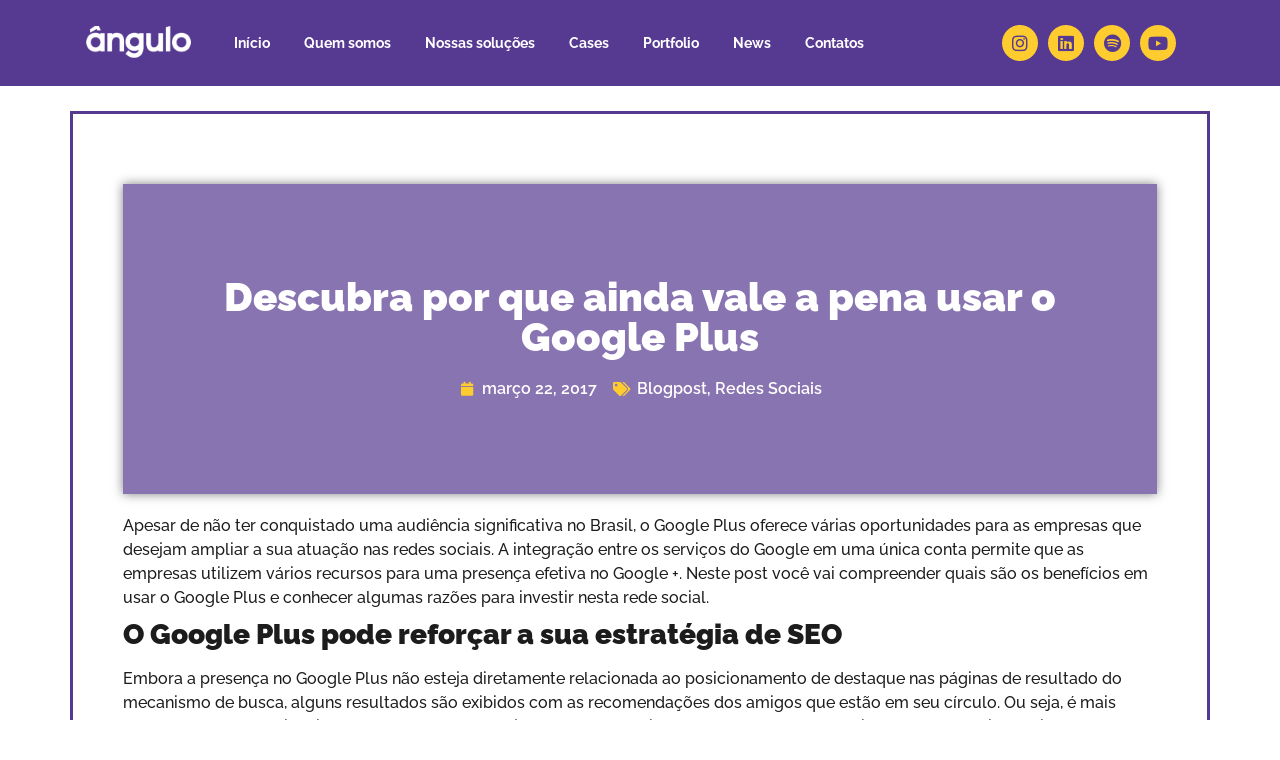

--- FILE ---
content_type: text/html; charset=UTF-8
request_url: https://angulodigital.com.br/descubra-por-que-ainda-vale-a-pena-usar-o-google-plus/
body_size: 38702
content:
<!doctype html>
<html lang="pt-BR">
<head><meta charset="UTF-8"><script>if(navigator.userAgent.match(/MSIE|Internet Explorer/i)||navigator.userAgent.match(/Trident\/7\..*?rv:11/i)){var href=document.location.href;if(!href.match(/[?&]nowprocket/)){if(href.indexOf("?")==-1){if(href.indexOf("#")==-1){document.location.href=href+"?nowprocket=1"}else{document.location.href=href.replace("#","?nowprocket=1#")}}else{if(href.indexOf("#")==-1){document.location.href=href+"&nowprocket=1"}else{document.location.href=href.replace("#","&nowprocket=1#")}}}}</script><script>(()=>{class RocketLazyLoadScripts{constructor(){this.v="2.0.4",this.userEvents=["keydown","keyup","mousedown","mouseup","mousemove","mouseover","mouseout","touchmove","touchstart","touchend","touchcancel","wheel","click","dblclick","input"],this.attributeEvents=["onblur","onclick","oncontextmenu","ondblclick","onfocus","onmousedown","onmouseenter","onmouseleave","onmousemove","onmouseout","onmouseover","onmouseup","onmousewheel","onscroll","onsubmit"]}async t(){this.i(),this.o(),/iP(ad|hone)/.test(navigator.userAgent)&&this.h(),this.u(),this.l(this),this.m(),this.k(this),this.p(this),this._(),await Promise.all([this.R(),this.L()]),this.lastBreath=Date.now(),this.S(this),this.P(),this.D(),this.O(),this.M(),await this.C(this.delayedScripts.normal),await this.C(this.delayedScripts.defer),await this.C(this.delayedScripts.async),await this.T(),await this.F(),await this.j(),await this.A(),window.dispatchEvent(new Event("rocket-allScriptsLoaded")),this.everythingLoaded=!0,this.lastTouchEnd&&await new Promise(t=>setTimeout(t,500-Date.now()+this.lastTouchEnd)),this.I(),this.H(),this.U(),this.W()}i(){this.CSPIssue=sessionStorage.getItem("rocketCSPIssue"),document.addEventListener("securitypolicyviolation",t=>{this.CSPIssue||"script-src-elem"!==t.violatedDirective||"data"!==t.blockedURI||(this.CSPIssue=!0,sessionStorage.setItem("rocketCSPIssue",!0))},{isRocket:!0})}o(){window.addEventListener("pageshow",t=>{this.persisted=t.persisted,this.realWindowLoadedFired=!0},{isRocket:!0}),window.addEventListener("pagehide",()=>{this.onFirstUserAction=null},{isRocket:!0})}h(){let t;function e(e){t=e}window.addEventListener("touchstart",e,{isRocket:!0}),window.addEventListener("touchend",function i(o){o.changedTouches[0]&&t.changedTouches[0]&&Math.abs(o.changedTouches[0].pageX-t.changedTouches[0].pageX)<10&&Math.abs(o.changedTouches[0].pageY-t.changedTouches[0].pageY)<10&&o.timeStamp-t.timeStamp<200&&(window.removeEventListener("touchstart",e,{isRocket:!0}),window.removeEventListener("touchend",i,{isRocket:!0}),"INPUT"===o.target.tagName&&"text"===o.target.type||(o.target.dispatchEvent(new TouchEvent("touchend",{target:o.target,bubbles:!0})),o.target.dispatchEvent(new MouseEvent("mouseover",{target:o.target,bubbles:!0})),o.target.dispatchEvent(new PointerEvent("click",{target:o.target,bubbles:!0,cancelable:!0,detail:1,clientX:o.changedTouches[0].clientX,clientY:o.changedTouches[0].clientY})),event.preventDefault()))},{isRocket:!0})}q(t){this.userActionTriggered||("mousemove"!==t.type||this.firstMousemoveIgnored?"keyup"===t.type||"mouseover"===t.type||"mouseout"===t.type||(this.userActionTriggered=!0,this.onFirstUserAction&&this.onFirstUserAction()):this.firstMousemoveIgnored=!0),"click"===t.type&&t.preventDefault(),t.stopPropagation(),t.stopImmediatePropagation(),"touchstart"===this.lastEvent&&"touchend"===t.type&&(this.lastTouchEnd=Date.now()),"click"===t.type&&(this.lastTouchEnd=0),this.lastEvent=t.type,t.composedPath&&t.composedPath()[0].getRootNode()instanceof ShadowRoot&&(t.rocketTarget=t.composedPath()[0]),this.savedUserEvents.push(t)}u(){this.savedUserEvents=[],this.userEventHandler=this.q.bind(this),this.userEvents.forEach(t=>window.addEventListener(t,this.userEventHandler,{passive:!1,isRocket:!0})),document.addEventListener("visibilitychange",this.userEventHandler,{isRocket:!0})}U(){this.userEvents.forEach(t=>window.removeEventListener(t,this.userEventHandler,{passive:!1,isRocket:!0})),document.removeEventListener("visibilitychange",this.userEventHandler,{isRocket:!0}),this.savedUserEvents.forEach(t=>{(t.rocketTarget||t.target).dispatchEvent(new window[t.constructor.name](t.type,t))})}m(){const t="return false",e=Array.from(this.attributeEvents,t=>"data-rocket-"+t),i="["+this.attributeEvents.join("],[")+"]",o="[data-rocket-"+this.attributeEvents.join("],[data-rocket-")+"]",s=(e,i,o)=>{o&&o!==t&&(e.setAttribute("data-rocket-"+i,o),e["rocket"+i]=new Function("event",o),e.setAttribute(i,t))};new MutationObserver(t=>{for(const n of t)"attributes"===n.type&&(n.attributeName.startsWith("data-rocket-")||this.everythingLoaded?n.attributeName.startsWith("data-rocket-")&&this.everythingLoaded&&this.N(n.target,n.attributeName.substring(12)):s(n.target,n.attributeName,n.target.getAttribute(n.attributeName))),"childList"===n.type&&n.addedNodes.forEach(t=>{if(t.nodeType===Node.ELEMENT_NODE)if(this.everythingLoaded)for(const i of[t,...t.querySelectorAll(o)])for(const t of i.getAttributeNames())e.includes(t)&&this.N(i,t.substring(12));else for(const e of[t,...t.querySelectorAll(i)])for(const t of e.getAttributeNames())this.attributeEvents.includes(t)&&s(e,t,e.getAttribute(t))})}).observe(document,{subtree:!0,childList:!0,attributeFilter:[...this.attributeEvents,...e]})}I(){this.attributeEvents.forEach(t=>{document.querySelectorAll("[data-rocket-"+t+"]").forEach(e=>{this.N(e,t)})})}N(t,e){const i=t.getAttribute("data-rocket-"+e);i&&(t.setAttribute(e,i),t.removeAttribute("data-rocket-"+e))}k(t){Object.defineProperty(HTMLElement.prototype,"onclick",{get(){return this.rocketonclick||null},set(e){this.rocketonclick=e,this.setAttribute(t.everythingLoaded?"onclick":"data-rocket-onclick","this.rocketonclick(event)")}})}S(t){function e(e,i){let o=e[i];e[i]=null,Object.defineProperty(e,i,{get:()=>o,set(s){t.everythingLoaded?o=s:e["rocket"+i]=o=s}})}e(document,"onreadystatechange"),e(window,"onload"),e(window,"onpageshow");try{Object.defineProperty(document,"readyState",{get:()=>t.rocketReadyState,set(e){t.rocketReadyState=e},configurable:!0}),document.readyState="loading"}catch(t){console.log("WPRocket DJE readyState conflict, bypassing")}}l(t){this.originalAddEventListener=EventTarget.prototype.addEventListener,this.originalRemoveEventListener=EventTarget.prototype.removeEventListener,this.savedEventListeners=[],EventTarget.prototype.addEventListener=function(e,i,o){o&&o.isRocket||!t.B(e,this)&&!t.userEvents.includes(e)||t.B(e,this)&&!t.userActionTriggered||e.startsWith("rocket-")||t.everythingLoaded?t.originalAddEventListener.call(this,e,i,o):(t.savedEventListeners.push({target:this,remove:!1,type:e,func:i,options:o}),"mouseenter"!==e&&"mouseleave"!==e||t.originalAddEventListener.call(this,e,t.savedUserEvents.push,o))},EventTarget.prototype.removeEventListener=function(e,i,o){o&&o.isRocket||!t.B(e,this)&&!t.userEvents.includes(e)||t.B(e,this)&&!t.userActionTriggered||e.startsWith("rocket-")||t.everythingLoaded?t.originalRemoveEventListener.call(this,e,i,o):t.savedEventListeners.push({target:this,remove:!0,type:e,func:i,options:o})}}J(t,e){this.savedEventListeners=this.savedEventListeners.filter(i=>{let o=i.type,s=i.target||window;return e!==o||t!==s||(this.B(o,s)&&(i.type="rocket-"+o),this.$(i),!1)})}H(){EventTarget.prototype.addEventListener=this.originalAddEventListener,EventTarget.prototype.removeEventListener=this.originalRemoveEventListener,this.savedEventListeners.forEach(t=>this.$(t))}$(t){t.remove?this.originalRemoveEventListener.call(t.target,t.type,t.func,t.options):this.originalAddEventListener.call(t.target,t.type,t.func,t.options)}p(t){let e;function i(e){return t.everythingLoaded?e:e.split(" ").map(t=>"load"===t||t.startsWith("load.")?"rocket-jquery-load":t).join(" ")}function o(o){function s(e){const s=o.fn[e];o.fn[e]=o.fn.init.prototype[e]=function(){return this[0]===window&&t.userActionTriggered&&("string"==typeof arguments[0]||arguments[0]instanceof String?arguments[0]=i(arguments[0]):"object"==typeof arguments[0]&&Object.keys(arguments[0]).forEach(t=>{const e=arguments[0][t];delete arguments[0][t],arguments[0][i(t)]=e})),s.apply(this,arguments),this}}if(o&&o.fn&&!t.allJQueries.includes(o)){const e={DOMContentLoaded:[],"rocket-DOMContentLoaded":[]};for(const t in e)document.addEventListener(t,()=>{e[t].forEach(t=>t())},{isRocket:!0});o.fn.ready=o.fn.init.prototype.ready=function(i){function s(){parseInt(o.fn.jquery)>2?setTimeout(()=>i.bind(document)(o)):i.bind(document)(o)}return"function"==typeof i&&(t.realDomReadyFired?!t.userActionTriggered||t.fauxDomReadyFired?s():e["rocket-DOMContentLoaded"].push(s):e.DOMContentLoaded.push(s)),o([])},s("on"),s("one"),s("off"),t.allJQueries.push(o)}e=o}t.allJQueries=[],o(window.jQuery),Object.defineProperty(window,"jQuery",{get:()=>e,set(t){o(t)}})}P(){const t=new Map;document.write=document.writeln=function(e){const i=document.currentScript,o=document.createRange(),s=i.parentElement;let n=t.get(i);void 0===n&&(n=i.nextSibling,t.set(i,n));const c=document.createDocumentFragment();o.setStart(c,0),c.appendChild(o.createContextualFragment(e)),s.insertBefore(c,n)}}async R(){return new Promise(t=>{this.userActionTriggered?t():this.onFirstUserAction=t})}async L(){return new Promise(t=>{document.addEventListener("DOMContentLoaded",()=>{this.realDomReadyFired=!0,t()},{isRocket:!0})})}async j(){return this.realWindowLoadedFired?Promise.resolve():new Promise(t=>{window.addEventListener("load",t,{isRocket:!0})})}M(){this.pendingScripts=[];this.scriptsMutationObserver=new MutationObserver(t=>{for(const e of t)e.addedNodes.forEach(t=>{"SCRIPT"!==t.tagName||t.noModule||t.isWPRocket||this.pendingScripts.push({script:t,promise:new Promise(e=>{const i=()=>{const i=this.pendingScripts.findIndex(e=>e.script===t);i>=0&&this.pendingScripts.splice(i,1),e()};t.addEventListener("load",i,{isRocket:!0}),t.addEventListener("error",i,{isRocket:!0}),setTimeout(i,1e3)})})})}),this.scriptsMutationObserver.observe(document,{childList:!0,subtree:!0})}async F(){await this.X(),this.pendingScripts.length?(await this.pendingScripts[0].promise,await this.F()):this.scriptsMutationObserver.disconnect()}D(){this.delayedScripts={normal:[],async:[],defer:[]},document.querySelectorAll("script[type$=rocketlazyloadscript]").forEach(t=>{t.hasAttribute("data-rocket-src")?t.hasAttribute("async")&&!1!==t.async?this.delayedScripts.async.push(t):t.hasAttribute("defer")&&!1!==t.defer||"module"===t.getAttribute("data-rocket-type")?this.delayedScripts.defer.push(t):this.delayedScripts.normal.push(t):this.delayedScripts.normal.push(t)})}async _(){await this.L();let t=[];document.querySelectorAll("script[type$=rocketlazyloadscript][data-rocket-src]").forEach(e=>{let i=e.getAttribute("data-rocket-src");if(i&&!i.startsWith("data:")){i.startsWith("//")&&(i=location.protocol+i);try{const o=new URL(i).origin;o!==location.origin&&t.push({src:o,crossOrigin:e.crossOrigin||"module"===e.getAttribute("data-rocket-type")})}catch(t){}}}),t=[...new Map(t.map(t=>[JSON.stringify(t),t])).values()],this.Y(t,"preconnect")}async G(t){if(await this.K(),!0!==t.noModule||!("noModule"in HTMLScriptElement.prototype))return new Promise(e=>{let i;function o(){(i||t).setAttribute("data-rocket-status","executed"),e()}try{if(navigator.userAgent.includes("Firefox/")||""===navigator.vendor||this.CSPIssue)i=document.createElement("script"),[...t.attributes].forEach(t=>{let e=t.nodeName;"type"!==e&&("data-rocket-type"===e&&(e="type"),"data-rocket-src"===e&&(e="src"),i.setAttribute(e,t.nodeValue))}),t.text&&(i.text=t.text),t.nonce&&(i.nonce=t.nonce),i.hasAttribute("src")?(i.addEventListener("load",o,{isRocket:!0}),i.addEventListener("error",()=>{i.setAttribute("data-rocket-status","failed-network"),e()},{isRocket:!0}),setTimeout(()=>{i.isConnected||e()},1)):(i.text=t.text,o()),i.isWPRocket=!0,t.parentNode.replaceChild(i,t);else{const i=t.getAttribute("data-rocket-type"),s=t.getAttribute("data-rocket-src");i?(t.type=i,t.removeAttribute("data-rocket-type")):t.removeAttribute("type"),t.addEventListener("load",o,{isRocket:!0}),t.addEventListener("error",i=>{this.CSPIssue&&i.target.src.startsWith("data:")?(console.log("WPRocket: CSP fallback activated"),t.removeAttribute("src"),this.G(t).then(e)):(t.setAttribute("data-rocket-status","failed-network"),e())},{isRocket:!0}),s?(t.fetchPriority="high",t.removeAttribute("data-rocket-src"),t.src=s):t.src="data:text/javascript;base64,"+window.btoa(unescape(encodeURIComponent(t.text)))}}catch(i){t.setAttribute("data-rocket-status","failed-transform"),e()}});t.setAttribute("data-rocket-status","skipped")}async C(t){const e=t.shift();return e?(e.isConnected&&await this.G(e),this.C(t)):Promise.resolve()}O(){this.Y([...this.delayedScripts.normal,...this.delayedScripts.defer,...this.delayedScripts.async],"preload")}Y(t,e){this.trash=this.trash||[];let i=!0;var o=document.createDocumentFragment();t.forEach(t=>{const s=t.getAttribute&&t.getAttribute("data-rocket-src")||t.src;if(s&&!s.startsWith("data:")){const n=document.createElement("link");n.href=s,n.rel=e,"preconnect"!==e&&(n.as="script",n.fetchPriority=i?"high":"low"),t.getAttribute&&"module"===t.getAttribute("data-rocket-type")&&(n.crossOrigin=!0),t.crossOrigin&&(n.crossOrigin=t.crossOrigin),t.integrity&&(n.integrity=t.integrity),t.nonce&&(n.nonce=t.nonce),o.appendChild(n),this.trash.push(n),i=!1}}),document.head.appendChild(o)}W(){this.trash.forEach(t=>t.remove())}async T(){try{document.readyState="interactive"}catch(t){}this.fauxDomReadyFired=!0;try{await this.K(),this.J(document,"readystatechange"),document.dispatchEvent(new Event("rocket-readystatechange")),await this.K(),document.rocketonreadystatechange&&document.rocketonreadystatechange(),await this.K(),this.J(document,"DOMContentLoaded"),document.dispatchEvent(new Event("rocket-DOMContentLoaded")),await this.K(),this.J(window,"DOMContentLoaded"),window.dispatchEvent(new Event("rocket-DOMContentLoaded"))}catch(t){console.error(t)}}async A(){try{document.readyState="complete"}catch(t){}try{await this.K(),this.J(document,"readystatechange"),document.dispatchEvent(new Event("rocket-readystatechange")),await this.K(),document.rocketonreadystatechange&&document.rocketonreadystatechange(),await this.K(),this.J(window,"load"),window.dispatchEvent(new Event("rocket-load")),await this.K(),window.rocketonload&&window.rocketonload(),await this.K(),this.allJQueries.forEach(t=>t(window).trigger("rocket-jquery-load")),await this.K(),this.J(window,"pageshow");const t=new Event("rocket-pageshow");t.persisted=this.persisted,window.dispatchEvent(t),await this.K(),window.rocketonpageshow&&window.rocketonpageshow({persisted:this.persisted})}catch(t){console.error(t)}}async K(){Date.now()-this.lastBreath>45&&(await this.X(),this.lastBreath=Date.now())}async X(){return document.hidden?new Promise(t=>setTimeout(t)):new Promise(t=>requestAnimationFrame(t))}B(t,e){return e===document&&"readystatechange"===t||(e===document&&"DOMContentLoaded"===t||(e===window&&"DOMContentLoaded"===t||(e===window&&"load"===t||e===window&&"pageshow"===t)))}static run(){(new RocketLazyLoadScripts).t()}}RocketLazyLoadScripts.run()})();</script>
	
	<meta name="viewport" content="width=device-width, initial-scale=1">
	<link rel="profile" href="https://gmpg.org/xfn/11">
	<meta name='robots' content='index, follow, max-image-preview:large, max-snippet:-1, max-video-preview:-1' />

<!-- Google Tag Manager for WordPress by gtm4wp.com -->
<script data-cfasync="false" data-pagespeed-no-defer>
	var gtm4wp_datalayer_name = "dataLayer";
	var dataLayer = dataLayer || [];
</script>
<!-- End Google Tag Manager for WordPress by gtm4wp.com -->
	<!-- This site is optimized with the Yoast SEO plugin v26.1 - https://yoast.com/wordpress/plugins/seo/ -->
	<title>Descubra por que ainda vale a pena usar o Google Plus</title>
<link data-wpr-hosted-gf-parameters="family=Roboto%3A100%2C100italic%2C200%2C200italic%2C300%2C300italic%2C400%2C400italic%2C500%2C500italic%2C600%2C600italic%2C700%2C700italic%2C800%2C800italic%2C900%2C900italic%7CRoboto%20Slab%3A100%2C100italic%2C200%2C200italic%2C300%2C300italic%2C400%2C400italic%2C500%2C500italic%2C600%2C600italic%2C700%2C700italic%2C800%2C800italic%2C900%2C900italic%7CRaleway%3A100%2C100italic%2C200%2C200italic%2C300%2C300italic%2C400%2C400italic%2C500%2C500italic%2C600%2C600italic%2C700%2C700italic%2C800%2C800italic%2C900%2C900italic%7CMulish%3A100%2C100italic%2C200%2C200italic%2C300%2C300italic%2C400%2C400italic%2C500%2C500italic%2C600%2C600italic%2C700%2C700italic%2C800%2C800italic%2C900%2C900italic&display=swap" href="https://angulodigital.com.br/wp-content/cache/fonts/1/google-fonts/css/4/7/f/8d358babe8197d3e924a42a5d9c0e.css" rel="stylesheet">
	<meta name="description" content="Apesar de não ter uma audiência significativa, o Google Plus oferece oportunidades para as empresas que querem ampliar a sua atuação nas redes sociais." />
	<link rel="canonical" href="https://angulodigital.com.br/descubra-por-que-ainda-vale-a-pena-usar-o-google-plus/" />
	<meta property="og:locale" content="pt_BR" />
	<meta property="og:type" content="article" />
	<meta property="og:title" content="Descubra por que ainda vale a pena usar o Google Plus" />
	<meta property="og:description" content="Apesar de não ter uma audiência significativa, o Google Plus oferece oportunidades para as empresas que querem ampliar a sua atuação nas redes sociais." />
	<meta property="og:url" content="https://angulodigital.com.br/descubra-por-que-ainda-vale-a-pena-usar-o-google-plus/" />
	<meta property="og:site_name" content="Tráfego pago, criação de sites e marketing digital em Fortaleza - Ângulo" />
	<meta property="article:published_time" content="2017-03-22T03:00:00+00:00" />
	<meta property="article:modified_time" content="2023-01-11T11:49:34+00:00" />
	<meta property="og:image" content="https://angulodigital.com.br/wp-content/uploads/2017/03/porque-ainda-vale-a-pena-usar-o-google-plus.jpg" />
	<meta property="og:image:width" content="800" />
	<meta property="og:image:height" content="533" />
	<meta property="og:image:type" content="image/jpeg" />
	<meta name="author" content="equipe@angulodigital.com.br" />
	<meta name="twitter:card" content="summary_large_image" />
	<meta name="twitter:label1" content="Escrito por" />
	<meta name="twitter:data1" content="equipe@angulodigital.com.br" />
	<meta name="twitter:label2" content="Est. tempo de leitura" />
	<meta name="twitter:data2" content="6 minutos" />
	<script type="application/ld+json" class="yoast-schema-graph">{"@context":"https://schema.org","@graph":[{"@type":"Article","@id":"https://angulodigital.com.br/descubra-por-que-ainda-vale-a-pena-usar-o-google-plus/#article","isPartOf":{"@id":"https://angulodigital.com.br/descubra-por-que-ainda-vale-a-pena-usar-o-google-plus/"},"author":{"name":"equipe@angulodigital.com.br","@id":"https://angulodigital.com.br/#/schema/person/04f9a0081fe291df63cde62d04be7f6e"},"headline":"Descubra por que ainda vale a pena usar o Google Plus","datePublished":"2017-03-22T03:00:00+00:00","dateModified":"2023-01-11T11:49:34+00:00","mainEntityOfPage":{"@id":"https://angulodigital.com.br/descubra-por-que-ainda-vale-a-pena-usar-o-google-plus/"},"wordCount":1179,"publisher":{"@id":"https://angulodigital.com.br/#organization"},"image":{"@id":"https://angulodigital.com.br/descubra-por-que-ainda-vale-a-pena-usar-o-google-plus/#primaryimage"},"thumbnailUrl":"https://angulodigital.com.br/wp-content/uploads/2017/03/porque-ainda-vale-a-pena-usar-o-google-plus.jpg","keywords":["adwords","google plus","Redes Sociais","SEO"],"articleSection":["Blogpost","Redes Sociais"],"inLanguage":"pt-BR"},{"@type":"WebPage","@id":"https://angulodigital.com.br/descubra-por-que-ainda-vale-a-pena-usar-o-google-plus/","url":"https://angulodigital.com.br/descubra-por-que-ainda-vale-a-pena-usar-o-google-plus/","name":"Descubra por que ainda vale a pena usar o Google Plus","isPartOf":{"@id":"https://angulodigital.com.br/#website"},"primaryImageOfPage":{"@id":"https://angulodigital.com.br/descubra-por-que-ainda-vale-a-pena-usar-o-google-plus/#primaryimage"},"image":{"@id":"https://angulodigital.com.br/descubra-por-que-ainda-vale-a-pena-usar-o-google-plus/#primaryimage"},"thumbnailUrl":"https://angulodigital.com.br/wp-content/uploads/2017/03/porque-ainda-vale-a-pena-usar-o-google-plus.jpg","datePublished":"2017-03-22T03:00:00+00:00","dateModified":"2023-01-11T11:49:34+00:00","description":"Apesar de não ter uma audiência significativa, o Google Plus oferece oportunidades para as empresas que querem ampliar a sua atuação nas redes sociais.","breadcrumb":{"@id":"https://angulodigital.com.br/descubra-por-que-ainda-vale-a-pena-usar-o-google-plus/#breadcrumb"},"inLanguage":"pt-BR","potentialAction":[{"@type":"ReadAction","target":["https://angulodigital.com.br/descubra-por-que-ainda-vale-a-pena-usar-o-google-plus/"]}]},{"@type":"ImageObject","inLanguage":"pt-BR","@id":"https://angulodigital.com.br/descubra-por-que-ainda-vale-a-pena-usar-o-google-plus/#primaryimage","url":"https://angulodigital.com.br/wp-content/uploads/2017/03/porque-ainda-vale-a-pena-usar-o-google-plus.jpg","contentUrl":"https://angulodigital.com.br/wp-content/uploads/2017/03/porque-ainda-vale-a-pena-usar-o-google-plus.jpg","width":800,"height":533},{"@type":"BreadcrumbList","@id":"https://angulodigital.com.br/descubra-por-que-ainda-vale-a-pena-usar-o-google-plus/#breadcrumb","itemListElement":[{"@type":"ListItem","position":1,"name":"Início","item":"https://angulodigital.com.br/"},{"@type":"ListItem","position":2,"name":"News","item":"https://angulodigital.com.br/news/"},{"@type":"ListItem","position":3,"name":"Descubra por que ainda vale a pena usar o Google Plus"}]},{"@type":"WebSite","@id":"https://angulodigital.com.br/#website","url":"https://angulodigital.com.br/","name":"Tráfego pago, criação de sites e marketing digital em Fortaleza - Ângulo","description":"Tráfego pago, marketing digital, atendimento automático, omnichannel, sistemas crm, chatbot, criação de sites e muito mais. Clique e conheça!","publisher":{"@id":"https://angulodigital.com.br/#organization"},"potentialAction":[{"@type":"SearchAction","target":{"@type":"EntryPoint","urlTemplate":"https://angulodigital.com.br/?s={search_term_string}"},"query-input":{"@type":"PropertyValueSpecification","valueRequired":true,"valueName":"search_term_string"}}],"inLanguage":"pt-BR"},{"@type":"Organization","@id":"https://angulodigital.com.br/#organization","name":"Tráfego pago, criação de sites e marketing digital em Fortaleza - Ângulo","url":"https://angulodigital.com.br/","logo":{"@type":"ImageObject","inLanguage":"pt-BR","@id":"https://angulodigital.com.br/#/schema/logo/image/","url":"https://angulodigital.com.br/wp-content/uploads/2021/06/cropped-Prancheta-15-cópia-7-8.png","contentUrl":"https://angulodigital.com.br/wp-content/uploads/2021/06/cropped-Prancheta-15-cópia-7-8.png","width":154,"height":44,"caption":"Tráfego pago, criação de sites e marketing digital em Fortaleza - Ângulo"},"image":{"@id":"https://angulodigital.com.br/#/schema/logo/image/"}},{"@type":"Person","@id":"https://angulodigital.com.br/#/schema/person/04f9a0081fe291df63cde62d04be7f6e","name":"equipe@angulodigital.com.br","image":{"@type":"ImageObject","inLanguage":"pt-BR","@id":"https://angulodigital.com.br/#/schema/person/image/","url":"https://secure.gravatar.com/avatar/35d0e6115865265c696b455d8998badfe31566fbf93192fe2d367fe71eb83988?s=96&d=mm&r=g","contentUrl":"https://secure.gravatar.com/avatar/35d0e6115865265c696b455d8998badfe31566fbf93192fe2d367fe71eb83988?s=96&d=mm&r=g","caption":"equipe@angulodigital.com.br"},"sameAs":["http://novo.angulodigital.com.br"],"url":"https://angulodigital.com.br/author/equipeangulodigital-com-br/"}]}</script>
	<!-- / Yoast SEO plugin. -->


<link rel='dns-prefetch' href='//cdn.ampproject.org' />
<link rel='dns-prefetch' href='//js.makestories.io' />
<link href='https://fonts.gstatic.com' crossorigin rel='preconnect' />
<link rel="alternate" type="application/rss+xml" title="Feed para Tráfego pago, criação de sites e marketing digital em Fortaleza - Ângulo &raquo;" href="https://angulodigital.com.br/feed/" />
<link rel="alternate" type="application/rss+xml" title="Feed de comentários para Tráfego pago, criação de sites e marketing digital em Fortaleza - Ângulo &raquo;" href="https://angulodigital.com.br/comments/feed/" />
<link rel="alternate" type="application/rss+xml" title="Feed de comentários para Tráfego pago, criação de sites e marketing digital em Fortaleza - Ângulo &raquo; Descubra por que ainda vale a pena usar o Google Plus" href="https://angulodigital.com.br/descubra-por-que-ainda-vale-a-pena-usar-o-google-plus/feed/" />
<link rel="alternate" title="oEmbed (JSON)" type="application/json+oembed" href="https://angulodigital.com.br/wp-json/oembed/1.0/embed?url=https%3A%2F%2Fangulodigital.com.br%2Fdescubra-por-que-ainda-vale-a-pena-usar-o-google-plus%2F" />
<link rel="alternate" title="oEmbed (XML)" type="text/xml+oembed" href="https://angulodigital.com.br/wp-json/oembed/1.0/embed?url=https%3A%2F%2Fangulodigital.com.br%2Fdescubra-por-que-ainda-vale-a-pena-usar-o-google-plus%2F&#038;format=xml" />
<style id='wp-img-auto-sizes-contain-inline-css'>
img:is([sizes=auto i],[sizes^="auto," i]){contain-intrinsic-size:3000px 1500px}
/*# sourceURL=wp-img-auto-sizes-contain-inline-css */
</style>
<link data-minify="1" rel='stylesheet' id='dce-animations-css' href='https://angulodigital.com.br/wp-content/cache/min/1/wp-content/plugins/dynamic-content-for-elementor/assets/css/animations.css?ver=1761221131' media='all' />
<style id='wp-emoji-styles-inline-css'>

	img.wp-smiley, img.emoji {
		display: inline !important;
		border: none !important;
		box-shadow: none !important;
		height: 1em !important;
		width: 1em !important;
		margin: 0 0.07em !important;
		vertical-align: -0.1em !important;
		background: none !important;
		padding: 0 !important;
	}
/*# sourceURL=wp-emoji-styles-inline-css */
</style>
<link rel='stylesheet' id='wp-block-library-css' href='https://angulodigital.com.br/wp-includes/css/dist/block-library/style.min.css?ver=6.9' media='all' />
<style id='global-styles-inline-css'>
:root{--wp--preset--aspect-ratio--square: 1;--wp--preset--aspect-ratio--4-3: 4/3;--wp--preset--aspect-ratio--3-4: 3/4;--wp--preset--aspect-ratio--3-2: 3/2;--wp--preset--aspect-ratio--2-3: 2/3;--wp--preset--aspect-ratio--16-9: 16/9;--wp--preset--aspect-ratio--9-16: 9/16;--wp--preset--color--black: #000000;--wp--preset--color--cyan-bluish-gray: #abb8c3;--wp--preset--color--white: #ffffff;--wp--preset--color--pale-pink: #f78da7;--wp--preset--color--vivid-red: #cf2e2e;--wp--preset--color--luminous-vivid-orange: #ff6900;--wp--preset--color--luminous-vivid-amber: #fcb900;--wp--preset--color--light-green-cyan: #7bdcb5;--wp--preset--color--vivid-green-cyan: #00d084;--wp--preset--color--pale-cyan-blue: #8ed1fc;--wp--preset--color--vivid-cyan-blue: #0693e3;--wp--preset--color--vivid-purple: #9b51e0;--wp--preset--gradient--vivid-cyan-blue-to-vivid-purple: linear-gradient(135deg,rgb(6,147,227) 0%,rgb(155,81,224) 100%);--wp--preset--gradient--light-green-cyan-to-vivid-green-cyan: linear-gradient(135deg,rgb(122,220,180) 0%,rgb(0,208,130) 100%);--wp--preset--gradient--luminous-vivid-amber-to-luminous-vivid-orange: linear-gradient(135deg,rgb(252,185,0) 0%,rgb(255,105,0) 100%);--wp--preset--gradient--luminous-vivid-orange-to-vivid-red: linear-gradient(135deg,rgb(255,105,0) 0%,rgb(207,46,46) 100%);--wp--preset--gradient--very-light-gray-to-cyan-bluish-gray: linear-gradient(135deg,rgb(238,238,238) 0%,rgb(169,184,195) 100%);--wp--preset--gradient--cool-to-warm-spectrum: linear-gradient(135deg,rgb(74,234,220) 0%,rgb(151,120,209) 20%,rgb(207,42,186) 40%,rgb(238,44,130) 60%,rgb(251,105,98) 80%,rgb(254,248,76) 100%);--wp--preset--gradient--blush-light-purple: linear-gradient(135deg,rgb(255,206,236) 0%,rgb(152,150,240) 100%);--wp--preset--gradient--blush-bordeaux: linear-gradient(135deg,rgb(254,205,165) 0%,rgb(254,45,45) 50%,rgb(107,0,62) 100%);--wp--preset--gradient--luminous-dusk: linear-gradient(135deg,rgb(255,203,112) 0%,rgb(199,81,192) 50%,rgb(65,88,208) 100%);--wp--preset--gradient--pale-ocean: linear-gradient(135deg,rgb(255,245,203) 0%,rgb(182,227,212) 50%,rgb(51,167,181) 100%);--wp--preset--gradient--electric-grass: linear-gradient(135deg,rgb(202,248,128) 0%,rgb(113,206,126) 100%);--wp--preset--gradient--midnight: linear-gradient(135deg,rgb(2,3,129) 0%,rgb(40,116,252) 100%);--wp--preset--font-size--small: 13px;--wp--preset--font-size--medium: 20px;--wp--preset--font-size--large: 36px;--wp--preset--font-size--x-large: 42px;--wp--preset--spacing--20: 0.44rem;--wp--preset--spacing--30: 0.67rem;--wp--preset--spacing--40: 1rem;--wp--preset--spacing--50: 1.5rem;--wp--preset--spacing--60: 2.25rem;--wp--preset--spacing--70: 3.38rem;--wp--preset--spacing--80: 5.06rem;--wp--preset--shadow--natural: 6px 6px 9px rgba(0, 0, 0, 0.2);--wp--preset--shadow--deep: 12px 12px 50px rgba(0, 0, 0, 0.4);--wp--preset--shadow--sharp: 6px 6px 0px rgba(0, 0, 0, 0.2);--wp--preset--shadow--outlined: 6px 6px 0px -3px rgb(255, 255, 255), 6px 6px rgb(0, 0, 0);--wp--preset--shadow--crisp: 6px 6px 0px rgb(0, 0, 0);}:root { --wp--style--global--content-size: 800px;--wp--style--global--wide-size: 1200px; }:where(body) { margin: 0; }.wp-site-blocks > .alignleft { float: left; margin-right: 2em; }.wp-site-blocks > .alignright { float: right; margin-left: 2em; }.wp-site-blocks > .aligncenter { justify-content: center; margin-left: auto; margin-right: auto; }:where(.wp-site-blocks) > * { margin-block-start: 24px; margin-block-end: 0; }:where(.wp-site-blocks) > :first-child { margin-block-start: 0; }:where(.wp-site-blocks) > :last-child { margin-block-end: 0; }:root { --wp--style--block-gap: 24px; }:root :where(.is-layout-flow) > :first-child{margin-block-start: 0;}:root :where(.is-layout-flow) > :last-child{margin-block-end: 0;}:root :where(.is-layout-flow) > *{margin-block-start: 24px;margin-block-end: 0;}:root :where(.is-layout-constrained) > :first-child{margin-block-start: 0;}:root :where(.is-layout-constrained) > :last-child{margin-block-end: 0;}:root :where(.is-layout-constrained) > *{margin-block-start: 24px;margin-block-end: 0;}:root :where(.is-layout-flex){gap: 24px;}:root :where(.is-layout-grid){gap: 24px;}.is-layout-flow > .alignleft{float: left;margin-inline-start: 0;margin-inline-end: 2em;}.is-layout-flow > .alignright{float: right;margin-inline-start: 2em;margin-inline-end: 0;}.is-layout-flow > .aligncenter{margin-left: auto !important;margin-right: auto !important;}.is-layout-constrained > .alignleft{float: left;margin-inline-start: 0;margin-inline-end: 2em;}.is-layout-constrained > .alignright{float: right;margin-inline-start: 2em;margin-inline-end: 0;}.is-layout-constrained > .aligncenter{margin-left: auto !important;margin-right: auto !important;}.is-layout-constrained > :where(:not(.alignleft):not(.alignright):not(.alignfull)){max-width: var(--wp--style--global--content-size);margin-left: auto !important;margin-right: auto !important;}.is-layout-constrained > .alignwide{max-width: var(--wp--style--global--wide-size);}body .is-layout-flex{display: flex;}.is-layout-flex{flex-wrap: wrap;align-items: center;}.is-layout-flex > :is(*, div){margin: 0;}body .is-layout-grid{display: grid;}.is-layout-grid > :is(*, div){margin: 0;}body{padding-top: 0px;padding-right: 0px;padding-bottom: 0px;padding-left: 0px;}a:where(:not(.wp-element-button)){text-decoration: underline;}:root :where(.wp-element-button, .wp-block-button__link){background-color: #32373c;border-width: 0;color: #fff;font-family: inherit;font-size: inherit;font-style: inherit;font-weight: inherit;letter-spacing: inherit;line-height: inherit;padding-top: calc(0.667em + 2px);padding-right: calc(1.333em + 2px);padding-bottom: calc(0.667em + 2px);padding-left: calc(1.333em + 2px);text-decoration: none;text-transform: inherit;}.has-black-color{color: var(--wp--preset--color--black) !important;}.has-cyan-bluish-gray-color{color: var(--wp--preset--color--cyan-bluish-gray) !important;}.has-white-color{color: var(--wp--preset--color--white) !important;}.has-pale-pink-color{color: var(--wp--preset--color--pale-pink) !important;}.has-vivid-red-color{color: var(--wp--preset--color--vivid-red) !important;}.has-luminous-vivid-orange-color{color: var(--wp--preset--color--luminous-vivid-orange) !important;}.has-luminous-vivid-amber-color{color: var(--wp--preset--color--luminous-vivid-amber) !important;}.has-light-green-cyan-color{color: var(--wp--preset--color--light-green-cyan) !important;}.has-vivid-green-cyan-color{color: var(--wp--preset--color--vivid-green-cyan) !important;}.has-pale-cyan-blue-color{color: var(--wp--preset--color--pale-cyan-blue) !important;}.has-vivid-cyan-blue-color{color: var(--wp--preset--color--vivid-cyan-blue) !important;}.has-vivid-purple-color{color: var(--wp--preset--color--vivid-purple) !important;}.has-black-background-color{background-color: var(--wp--preset--color--black) !important;}.has-cyan-bluish-gray-background-color{background-color: var(--wp--preset--color--cyan-bluish-gray) !important;}.has-white-background-color{background-color: var(--wp--preset--color--white) !important;}.has-pale-pink-background-color{background-color: var(--wp--preset--color--pale-pink) !important;}.has-vivid-red-background-color{background-color: var(--wp--preset--color--vivid-red) !important;}.has-luminous-vivid-orange-background-color{background-color: var(--wp--preset--color--luminous-vivid-orange) !important;}.has-luminous-vivid-amber-background-color{background-color: var(--wp--preset--color--luminous-vivid-amber) !important;}.has-light-green-cyan-background-color{background-color: var(--wp--preset--color--light-green-cyan) !important;}.has-vivid-green-cyan-background-color{background-color: var(--wp--preset--color--vivid-green-cyan) !important;}.has-pale-cyan-blue-background-color{background-color: var(--wp--preset--color--pale-cyan-blue) !important;}.has-vivid-cyan-blue-background-color{background-color: var(--wp--preset--color--vivid-cyan-blue) !important;}.has-vivid-purple-background-color{background-color: var(--wp--preset--color--vivid-purple) !important;}.has-black-border-color{border-color: var(--wp--preset--color--black) !important;}.has-cyan-bluish-gray-border-color{border-color: var(--wp--preset--color--cyan-bluish-gray) !important;}.has-white-border-color{border-color: var(--wp--preset--color--white) !important;}.has-pale-pink-border-color{border-color: var(--wp--preset--color--pale-pink) !important;}.has-vivid-red-border-color{border-color: var(--wp--preset--color--vivid-red) !important;}.has-luminous-vivid-orange-border-color{border-color: var(--wp--preset--color--luminous-vivid-orange) !important;}.has-luminous-vivid-amber-border-color{border-color: var(--wp--preset--color--luminous-vivid-amber) !important;}.has-light-green-cyan-border-color{border-color: var(--wp--preset--color--light-green-cyan) !important;}.has-vivid-green-cyan-border-color{border-color: var(--wp--preset--color--vivid-green-cyan) !important;}.has-pale-cyan-blue-border-color{border-color: var(--wp--preset--color--pale-cyan-blue) !important;}.has-vivid-cyan-blue-border-color{border-color: var(--wp--preset--color--vivid-cyan-blue) !important;}.has-vivid-purple-border-color{border-color: var(--wp--preset--color--vivid-purple) !important;}.has-vivid-cyan-blue-to-vivid-purple-gradient-background{background: var(--wp--preset--gradient--vivid-cyan-blue-to-vivid-purple) !important;}.has-light-green-cyan-to-vivid-green-cyan-gradient-background{background: var(--wp--preset--gradient--light-green-cyan-to-vivid-green-cyan) !important;}.has-luminous-vivid-amber-to-luminous-vivid-orange-gradient-background{background: var(--wp--preset--gradient--luminous-vivid-amber-to-luminous-vivid-orange) !important;}.has-luminous-vivid-orange-to-vivid-red-gradient-background{background: var(--wp--preset--gradient--luminous-vivid-orange-to-vivid-red) !important;}.has-very-light-gray-to-cyan-bluish-gray-gradient-background{background: var(--wp--preset--gradient--very-light-gray-to-cyan-bluish-gray) !important;}.has-cool-to-warm-spectrum-gradient-background{background: var(--wp--preset--gradient--cool-to-warm-spectrum) !important;}.has-blush-light-purple-gradient-background{background: var(--wp--preset--gradient--blush-light-purple) !important;}.has-blush-bordeaux-gradient-background{background: var(--wp--preset--gradient--blush-bordeaux) !important;}.has-luminous-dusk-gradient-background{background: var(--wp--preset--gradient--luminous-dusk) !important;}.has-pale-ocean-gradient-background{background: var(--wp--preset--gradient--pale-ocean) !important;}.has-electric-grass-gradient-background{background: var(--wp--preset--gradient--electric-grass) !important;}.has-midnight-gradient-background{background: var(--wp--preset--gradient--midnight) !important;}.has-small-font-size{font-size: var(--wp--preset--font-size--small) !important;}.has-medium-font-size{font-size: var(--wp--preset--font-size--medium) !important;}.has-large-font-size{font-size: var(--wp--preset--font-size--large) !important;}.has-x-large-font-size{font-size: var(--wp--preset--font-size--x-large) !important;}
/*# sourceURL=global-styles-inline-css */
</style>

<link rel='stylesheet' id='ae-pro-css-css' href='https://angulodigital.com.br/wp-content/plugins/anywhere-elementor-pro/includes/assets/css/ae-pro.min.css?ver=2.19.1' media='all' />
<link data-minify="1" rel='stylesheet' id='cookie-law-info-css' href='https://angulodigital.com.br/wp-content/cache/min/1/wp-content/plugins/cookie-law-info/legacy/public/css/cookie-law-info-public.css?ver=1761221131' media='all' />
<link data-minify="1" rel='stylesheet' id='cookie-law-info-gdpr-css' href='https://angulodigital.com.br/wp-content/cache/min/1/wp-content/plugins/cookie-law-info/legacy/public/css/cookie-law-info-gdpr.css?ver=1761221131' media='all' />
<link data-minify="1" rel='stylesheet' id='style-main-css' href='https://angulodigital.com.br/wp-content/cache/background-css/1/angulodigital.com.br/wp-content/cache/min/1/wp-content/plugins/makestories-helper/assets/css/ms-style.css?ver=1761221131&wpr_t=1768404459' media='all' />
<link data-minify="1" rel='stylesheet' id='slick-theme-css-css' href='https://angulodigital.com.br/wp-content/cache/background-css/1/angulodigital.com.br/wp-content/cache/min/1/wp-content/plugins/makestories-helper/vendor/slick/slick-theme.css?ver=1761221131&wpr_t=1768404459' media='all' />
<link data-minify="1" rel='stylesheet' id='slick-css-css' href='https://angulodigital.com.br/wp-content/cache/min/1/wp-content/plugins/makestories-helper/vendor/slick/slick.css?ver=1761221131' media='all' />
<link data-minify="1" rel='stylesheet' id='amp-story-player-css' href='https://angulodigital.com.br/wp-content/cache/min/1/amp-story-player-v0.css?ver=1761221131' media='all' />
<link data-minify="1" rel='stylesheet' id='contact-form-7-css' href='https://angulodigital.com.br/wp-content/cache/min/1/wp-content/plugins/contact-form-7/includes/css/styles.css?ver=1761221131' media='all' />
<link data-minify="1" rel='stylesheet' id='wpcf7-redirect-script-frontend-css' href='https://angulodigital.com.br/wp-content/cache/min/1/wp-content/plugins/wpcf7-redirect/build/assets/frontend-script.css?ver=1761221131' media='all' />
<link rel='stylesheet' id='vegas-css-css' href='https://angulodigital.com.br/wp-content/plugins/anywhere-elementor-pro/includes/assets/lib/vegas/vegas.min.css?ver=2.4.0' media='all' />
<link data-minify="1" rel='stylesheet' id='swpcss-css' href='https://angulodigital.com.br/wp-content/cache/min/1/wp-content/plugins/sendy-widget-pro/css/sendy.css?ver=1761221131' media='all' />
<link data-minify="1" rel='stylesheet' id='hello-elementor-css' href='https://angulodigital.com.br/wp-content/cache/min/1/wp-content/themes/hello-elementor/assets/css/reset.css?ver=1761221131' media='all' />
<link data-minify="1" rel='stylesheet' id='hello-elementor-theme-style-css' href='https://angulodigital.com.br/wp-content/cache/min/1/wp-content/themes/hello-elementor/assets/css/theme.css?ver=1761221131' media='all' />
<link data-minify="1" rel='stylesheet' id='hello-elementor-header-footer-css' href='https://angulodigital.com.br/wp-content/cache/min/1/wp-content/themes/hello-elementor/assets/css/header-footer.css?ver=1761221131' media='all' />
<link data-minify="1" rel='stylesheet' id='elementor-icons-css' href='https://angulodigital.com.br/wp-content/cache/min/1/wp-content/plugins/elementor/assets/lib/eicons/css/elementor-icons.min.css?ver=1761221131' media='all' />
<link rel='stylesheet' id='elementor-animations-css' href='https://angulodigital.com.br/wp-content/plugins/elementor/assets/lib/animations/animations.min.css?ver=3.2.4' media='all' />
<link rel='stylesheet' id='elementor-frontend-legacy-css' href='https://angulodigital.com.br/wp-content/plugins/elementor/assets/css/frontend-legacy.min.css?ver=3.2.4' media='all' />
<link rel='stylesheet' id='elementor-frontend-css' href='https://angulodigital.com.br/wp-content/plugins/elementor/assets/css/frontend.min.css?ver=3.2.4' media='all' />
<style id='elementor-frontend-inline-css'>
@font-face{font-family:eicons;src:url(https://angulodigital.com.br/wp-content/plugins/elementor/assets/lib/eicons/fonts/eicons.eot?5.10.0);src:url(https://angulodigital.com.br/wp-content/plugins/elementor/assets/lib/eicons/fonts/eicons.eot?5.10.0#iefix) format("embedded-opentype"),url(https://angulodigital.com.br/wp-content/plugins/elementor/assets/lib/eicons/fonts/eicons.woff2?5.10.0) format("woff2"),url(https://angulodigital.com.br/wp-content/plugins/elementor/assets/lib/eicons/fonts/eicons.woff?5.10.0) format("woff"),url(https://angulodigital.com.br/wp-content/plugins/elementor/assets/lib/eicons/fonts/eicons.ttf?5.10.0) format("truetype"),url(https://angulodigital.com.br/wp-content/plugins/elementor/assets/lib/eicons/fonts/eicons.svg?5.10.0#eicon) format("svg");font-weight:400;font-style:normal}
.elementor-6720 .elementor-element.elementor-element-3cff4b4:not(.elementor-motion-effects-element-type-background), .elementor-6720 .elementor-element.elementor-element-3cff4b4 > .elementor-motion-effects-container > .elementor-motion-effects-layer{background-image:var(--wpr-bg-6cfe6dbe-108f-40c5-a7aa-9d89e1dfb148);}
/*# sourceURL=elementor-frontend-inline-css */
</style>
<link rel='stylesheet' id='elementor-post-10343-css' href='https://angulodigital.com.br/wp-content/uploads/elementor/css/post-10343.css?ver=1760444058' media='all' />
<link rel='stylesheet' id='dce-style-css' href='https://angulodigital.com.br/wp-content/plugins/dynamic-content-for-elementor/assets/css/style.min.css?ver=1.16.9' media='all' />
<link data-minify="1" rel='stylesheet' id='dashicons-css' href='https://angulodigital.com.br/wp-content/cache/min/1/wp-includes/css/dashicons.min.css?ver=1761221131' media='all' />
<link rel='stylesheet' id='elementor-pro-css' href='https://angulodigital.com.br/wp-content/plugins/elementor-pro/assets/css/frontend.min.css?ver=3.2.2' media='all' />
<link data-minify="1" rel='stylesheet' id='font-awesome-5-all-css' href='https://angulodigital.com.br/wp-content/cache/min/1/wp-content/plugins/elementor/assets/lib/font-awesome/css/all.min.css?ver=1761221131' media='all' />
<link rel='stylesheet' id='font-awesome-4-shim-css' href='https://angulodigital.com.br/wp-content/plugins/elementor/assets/lib/font-awesome/css/v4-shims.min.css?ver=3.2.4' media='all' />
<link rel='stylesheet' id='elementor-global-css' href='https://angulodigital.com.br/wp-content/uploads/elementor/css/global.css?ver=1760444059' media='all' />
<link rel='stylesheet' id='elementor-post-9225-css' href='https://angulodigital.com.br/wp-content/uploads/elementor/css/post-9225.css?ver=1760444059' media='all' />
<link rel='stylesheet' id='elementor-post-167-css' href='https://angulodigital.com.br/wp-content/uploads/elementor/css/post-167.css?ver=1760444059' media='all' />
<link rel='stylesheet' id='elementor-post-6720-css' href='https://angulodigital.com.br/wp-content/uploads/elementor/css/post-6720.css?ver=1760444123' media='all' />
<link rel='stylesheet' id='elementor-post-5748-css' href='https://angulodigital.com.br/wp-content/uploads/elementor/css/post-5748.css?ver=1760444059' media='all' />
<link rel='stylesheet' id='fancybox-css' href='https://angulodigital.com.br/wp-content/plugins/easy-fancybox/fancybox/1.5.4/jquery.fancybox.min.css?ver=6.9' media='screen' />
<style id='rocket-lazyload-inline-css'>
.rll-youtube-player{position:relative;padding-bottom:56.23%;height:0;overflow:hidden;max-width:100%;}.rll-youtube-player:focus-within{outline: 2px solid currentColor;outline-offset: 5px;}.rll-youtube-player iframe{position:absolute;top:0;left:0;width:100%;height:100%;z-index:100;background:0 0}.rll-youtube-player img{bottom:0;display:block;left:0;margin:auto;max-width:100%;width:100%;position:absolute;right:0;top:0;border:none;height:auto;-webkit-transition:.4s all;-moz-transition:.4s all;transition:.4s all}.rll-youtube-player img:hover{-webkit-filter:brightness(75%)}.rll-youtube-player .play{height:100%;width:100%;left:0;top:0;position:absolute;background:var(--wpr-bg-a38b9561-6ae4-4628-a7f9-03d265145969) no-repeat center;background-color: transparent !important;cursor:pointer;border:none;}.wp-embed-responsive .wp-has-aspect-ratio .rll-youtube-player{position:absolute;padding-bottom:0;width:100%;height:100%;top:0;bottom:0;left:0;right:0}
/*# sourceURL=rocket-lazyload-inline-css */
</style>

<link rel='stylesheet' id='elementor-icons-shared-0-css' href='https://angulodigital.com.br/wp-content/plugins/elementor/assets/lib/font-awesome/css/fontawesome.min.css?ver=5.15.1' media='all' />
<link data-minify="1" rel='stylesheet' id='elementor-icons-fa-brands-css' href='https://angulodigital.com.br/wp-content/cache/min/1/wp-content/plugins/elementor/assets/lib/font-awesome/css/brands.min.css?ver=1761221131' media='all' />
<link data-minify="1" rel='stylesheet' id='elementor-icons-fa-solid-css' href='https://angulodigital.com.br/wp-content/cache/min/1/wp-content/plugins/elementor/assets/lib/font-awesome/css/solid.min.css?ver=1761221131' media='all' />
<script type="rocketlazyloadscript" data-rocket-src="https://angulodigital.com.br/wp-includes/js/jquery/jquery.min.js?ver=3.7.1" id="jquery-core-js" data-rocket-defer defer></script>
<script type="rocketlazyloadscript" data-rocket-src="https://angulodigital.com.br/wp-includes/js/jquery/jquery-migrate.min.js?ver=3.4.1" id="jquery-migrate-js" data-rocket-defer defer></script>
<script id="cookie-law-info-js-extra">
var Cli_Data = {"nn_cookie_ids":[],"cookielist":[],"non_necessary_cookies":[],"ccpaEnabled":"","ccpaRegionBased":"","ccpaBarEnabled":"","strictlyEnabled":["necessary","obligatoire"],"ccpaType":"gdpr","js_blocking":"1","custom_integration":"","triggerDomRefresh":"","secure_cookies":""};
var cli_cookiebar_settings = {"animate_speed_hide":"500","animate_speed_show":"500","background":"#FFF","border":"#b1a6a6c2","border_on":"","button_1_button_colour":"#563991","button_1_button_hover":"#452e74","button_1_link_colour":"#fff","button_1_as_button":"1","button_1_new_win":"","button_2_button_colour":"#333","button_2_button_hover":"#292929","button_2_link_colour":"#444","button_2_as_button":"","button_2_hidebar":"","button_3_button_colour":"#3566bb","button_3_button_hover":"#2a5296","button_3_link_colour":"#ffffff","button_3_as_button":"1","button_3_new_win":"","button_4_button_colour":"#dedfe0","button_4_button_hover":"#b2b2b3","button_4_link_colour":"#333333","button_4_as_button":"1","button_7_button_colour":"#563991","button_7_button_hover":"#452e74","button_7_link_colour":"#fff","button_7_as_button":"1","button_7_new_win":"","font_family":"inherit","header_fix":"","notify_animate_hide":"1","notify_animate_show":"","notify_div_id":"#cookie-law-info-bar","notify_position_horizontal":"right","notify_position_vertical":"bottom","scroll_close":"","scroll_close_reload":"","accept_close_reload":"","reject_close_reload":"","showagain_tab":"1","showagain_background":"#fff","showagain_border":"#000","showagain_div_id":"#cookie-law-info-again","showagain_x_position":"100px","text":"#333333","show_once_yn":"","show_once":"10000","logging_on":"","as_popup":"","popup_overlay":"1","bar_heading_text":"","cookie_bar_as":"banner","popup_showagain_position":"bottom-right","widget_position":"left"};
var log_object = {"ajax_url":"https://angulodigital.com.br/wp-admin/admin-ajax.php"};
//# sourceURL=cookie-law-info-js-extra
</script>
<script type="rocketlazyloadscript" data-minify="1" data-rocket-src="https://angulodigital.com.br/wp-content/cache/min/1/wp-content/plugins/cookie-law-info/legacy/public/js/cookie-law-info-public.js?ver=1761221131" id="cookie-law-info-js" data-rocket-defer defer></script>
<script type="rocketlazyloadscript" data-minify="1" data-rocket-src="https://angulodigital.com.br/wp-content/cache/min/1/amp-story-player-v0.js?ver=1761221131" id="amp-story-player-js" data-rocket-defer defer></script>
<script type="rocketlazyloadscript" data-minify="1" data-rocket-src="https://angulodigital.com.br/wp-content/cache/min/1/wp-content/plugins/sendy-widget/js/script.js?ver=1761221131" id="sendy-widget-js" data-rocket-defer defer></script>
<script id="swpjs-js-extra">
var swp = {"ajaxurl":"https://angulodigital.com.br/wp-admin/admin-ajax.php"};
//# sourceURL=swpjs-js-extra
</script>
<script type="rocketlazyloadscript" data-minify="1" data-rocket-src="https://angulodigital.com.br/wp-content/cache/min/1/wp-content/plugins/sendy-widget-pro/js/sendy.js?ver=1761221131" id="swpjs-js" data-rocket-defer defer></script>
<script type="rocketlazyloadscript" data-rocket-src="https://angulodigital.com.br/wp-content/plugins/elementor/assets/lib/font-awesome/js/v4-shims.min.js?ver=3.2.4" id="font-awesome-4-shim-js" data-rocket-defer defer></script>
<link rel="https://api.w.org/" href="https://angulodigital.com.br/wp-json/" /><link rel="alternate" title="JSON" type="application/json" href="https://angulodigital.com.br/wp-json/wp/v2/posts/3118" /><link rel="EditURI" type="application/rsd+xml" title="RSD" href="https://angulodigital.com.br/xmlrpc.php?rsd" />
<meta name="generator" content="WordPress 6.9" />
<link rel='shortlink' href='https://angulodigital.com.br/?p=3118' />
<script type="rocketlazyloadscript">document.createElement( "picture" );if(!window.HTMLPictureElement && document.addEventListener) {window.addEventListener("DOMContentLoaded", function() {var s = document.createElement("script");s.src = "https://angulodigital.com.br/wp-content/plugins/webp-express/js/picturefill.min.js";document.body.appendChild(s);});}</script>
<!-- Google Tag Manager for WordPress by gtm4wp.com -->
<!-- GTM Container placement set to automatic -->
<script data-cfasync="false" data-pagespeed-no-defer>
	var dataLayer_content = {"pagePostType":"post","pagePostType2":"single-post","pageCategory":["blogpost","redes-sociais"],"pageAttributes":["adwords","google-plus","redes-sociais","seo"],"pagePostAuthor":"equipe@angulodigital.com.br"};
	dataLayer.push( dataLayer_content );
</script>
<script type="rocketlazyloadscript" data-cfasync="false" data-pagespeed-no-defer>
(function(w,d,s,l,i){w[l]=w[l]||[];w[l].push({'gtm.start':
new Date().getTime(),event:'gtm.js'});var f=d.getElementsByTagName(s)[0],
j=d.createElement(s),dl=l!='dataLayer'?'&l='+l:'';j.async=true;j.src=
'//www.googletagmanager.com/gtm.js?id='+i+dl;f.parentNode.insertBefore(j,f);
})(window,document,'script','dataLayer','GTM-58F7F24');
</script>
<!-- End Google Tag Manager for WordPress by gtm4wp.com --><script type="application/ld+json">
{
  "@context": "https://schema.org",
  "@type": "LocalBusiness",
  "name": "Ângulo Digital Marketing Digital",
  "image": "https://streetviewpixels-pa.googleapis.com/v1/thumbnail?panoid=1yGHak-I1wStL63a6WOuhA&cb_client=search.gws-prod.gps&w=211&h=120&yaw=100.87798&pitch=0&thumbfov=100",
  "@id": "https://angulodigital.com.br/?utm_source=google&utm_medium=google_meu_negocio&utm_campaign=gmb_servicos&utm_id=gmb_servicos&utm_term=card+angulo&utm_content=Home",
  "url": "https://angulodigital.com.br/?utm_source=google&utm_medium=google_meu_negocio&utm_campaign=gmb_servicos&utm_id=gmb_servicos&utm_term=card+angulo&utm_content=Home",
  "telephone": "+55 85 3771-4949",
  "hasMap": "https://www.google.com/maps/place/?q=place_id:ChIJ0wK7NuJJxwcRH9W7wGWszb8",
  "aggregateRating": {
    "@type": "AggregateRating",
    "ratingValue": "4.7",
    "ratingCount": "29",
    "bestRating": "5"
  },
  "address": {
    "@type": "PostalAddress",
    "streetAddress": "R. Monsenhor Bruno, 1153 - Sala 526 - Aldeota, Fortaleza - CE, 60115-191, Brasil"
  },
  "makesOffer": [
    {
      "@type": "Offer",
      "name": "Agência de marketing digital"
    },
    {
      "@type": "Offer",
      "name": "Agência de Marketing"
    },
    {
      "@type": "Offer",
      "name": "Consultoria em Marketing"
    }
  ],
  "sameAs": [
    "https://angulodigital.com.br/?utm_source=google&utm_medium=google_meu_negocio&utm_campaign=gmb_servicos&utm_id=gmb_servicos&utm_term=card+angulo&utm_content=Home"
  ],
  "geo": {
    "@type": "GeoCoordinates",
    "latitude": -3.7332519,
    "longitude": -38.5094156
  }
}
</script>
<script type="application/ld+json">
{
    "@type":"Organization",
    "@context":"http://schema.org",
    "name": "Angulo",
    "url": "https://angulodigital.com.br/",
    "logo": {
      "@type": "ImageObject",
      "url": "https://i2.wp.com/angulodigital.com.br/wp-content/uploads/2021/06/cropped-Prancheta-15-co%CC%81pia-7-8-150x44.png",
      "width": "150",
      "height": "44"
},
  "email": "comercial@angulodigital.com.br",
"telephone": "(85) 8101-3966"
}
</script><link rel="icon" href="https://angulodigital.com.br/wp-content/uploads/2021/07/cropped-logo-icone-32x32.png" sizes="32x32" />
<link rel="icon" href="https://angulodigital.com.br/wp-content/uploads/2021/07/cropped-logo-icone-192x192.png" sizes="192x192" />
<link rel="apple-touch-icon" href="https://angulodigital.com.br/wp-content/uploads/2021/07/cropped-logo-icone-180x180.png" />
<meta name="msapplication-TileImage" content="https://angulodigital.com.br/wp-content/uploads/2021/07/cropped-logo-icone-270x270.png" />
		<style id="wp-custom-css">
			html, body{
	overflow-x: hidden;
}
strong{
	font-weight: 900;
}

.swp-field-wrap{
	text-align: center;
}
.swp-field-wrap a{
	margin-left: 8px;
	color: #563991;
	font-weight: 500;
}

#cookie-law-info-bar{
	z-index: 99999999999999 !important;
	width: calc(100% - 225px) !important;
}
#cookie-law-info-again {
		right: 220px !important;
}


/*formulario Fale com especialista*/
#form-col-50{
	width:48%;
	display: inline-block;
	padding: 0px 8px 15px;
	font-family:raleway;
	color:#563991;
	font-weight:900;
}
#form-col-100 {
	width: 96%;
	padding: 0px 8px 15px;
	font-family:raleway;
	color:#563991;
	font-weight:900;
}
#form-col-100 textarea{
	min-height:115px;
	max-height:115px;
}
.form-fl-botao-enviar{
	padding:0px;
	text-align:center !important;
}
.form-fl-botao-enviar input,.form-fl-botao-enviar input:hover{
	border:none;
	background-color:#FECD35;
	font-family:raleway;
	color:#563991;
	font-weight:700;
	border-radius:20px;
	padding:5px 40px 5px 40px;
}
.wpcf7-spinner{
	margin:0;
}

input::placeholder, select{
	color:#563991;
	font-size:12px;
	font-family:raleway;
}
textarea::placeholder{
	color:#563991;
	font-size:12px;
	font-family:raleway;
}

input[type=email], input[type=tel], input[type=text], textarea, select{
	border:1px solid #4444;
	border-radius:25px;
	box-shadow:2px 2px 1px #4444;
	margin-top:10px;
	height: 45px;
}

iframe.powerzap_open_button_standardType_iframe .macke-chat-filled::before {
	content: "\f115" !important;
}


@media(max-width: 767px){
	#form-col-50, #form-col-100{
		width: 100%;
		padding: 0px 0px 15px;
	}
}		</style>
		<noscript><style id="rocket-lazyload-nojs-css">.rll-youtube-player, [data-lazy-src]{display:none !important;}</style></noscript><link data-minify="1" rel='stylesheet' id='cookie-law-info-table-css' href='https://angulodigital.com.br/wp-content/cache/background-css/1/angulodigital.com.br/wp-content/cache/min/1/wp-content/plugins/cookie-law-info/legacy/public/css/cookie-law-info-table.css?ver=1761221131&wpr_t=1768404459' media='all' />
<style id="wpr-lazyload-bg-container"></style><style id="wpr-lazyload-bg-exclusion"></style>
<noscript>
<style id="wpr-lazyload-bg-nostyle">body.ms_loading #ms-loading-spinner{--wpr-bg-e9d08658-7d7f-4318-a016-ad85bd8d84c3: url('https://angulodigital.com.br/wp-content/plugins/makestories-helper/assets/images/load.gif');}.slick-loading .slick-list{--wpr-bg-7849e74e-e51d-4daa-a0db-3fac88d921a3: url('https://angulodigital.com.br/wp-content/plugins/makestories-helper/vendor/slick/ajax-loader.gif');}table.cookielawinfo-winter tbody td,table.cookielawinfo-winter tbody th{--wpr-bg-dda6fbe1-34b3-4e0d-a1e7-13dab367d90a: url('https://angulodigital.com.br/wp-content/plugins/cookie-law-info/legacy/images/td_back.gif');}.elementor-6720 .elementor-element.elementor-element-3cff4b4:not(.elementor-motion-effects-element-type-background), .elementor-6720 .elementor-element.elementor-element-3cff4b4 > .elementor-motion-effects-container > .elementor-motion-effects-layer{--wpr-bg-6cfe6dbe-108f-40c5-a7aa-9d89e1dfb148: url('https://angulodigital.com.br/wp-content/uploads/2017/03/porque-ainda-vale-a-pena-usar-o-google-plus.jpg');}.rll-youtube-player .play{--wpr-bg-a38b9561-6ae4-4628-a7f9-03d265145969: url('https://angulodigital.com.br/wp-content/plugins/wp-rocket/assets/img/youtube.png');}.elementor .dce-elementor-post-3118 .elementor-element.elementor-element-3cff4b4:not(.elementor-motion-effects-element-type-background), .elementor .dce-elementor-post-3118 .elementor-element.elementor-element-3cff4b4 > .elementor-motion-effects-container > .elementor-motion-effects-layer{--wpr-bg-8b744c34-1aaf-4284-852e-697f5d7a9cb3: url('https://angulodigital.com.br/wp-content/uploads/2017/03/porque-ainda-vale-a-pena-usar-o-google-plus.jpg');}</style>
</noscript>
<script type="application/javascript">const rocket_pairs = [{"selector":"body.ms_loading #ms-loading-spinner","style":"body.ms_loading #ms-loading-spinner{--wpr-bg-e9d08658-7d7f-4318-a016-ad85bd8d84c3: url('https:\/\/angulodigital.com.br\/wp-content\/plugins\/makestories-helper\/assets\/images\/load.gif');}","hash":"e9d08658-7d7f-4318-a016-ad85bd8d84c3","url":"https:\/\/angulodigital.com.br\/wp-content\/plugins\/makestories-helper\/assets\/images\/load.gif"},{"selector":".slick-loading .slick-list","style":".slick-loading .slick-list{--wpr-bg-7849e74e-e51d-4daa-a0db-3fac88d921a3: url('https:\/\/angulodigital.com.br\/wp-content\/plugins\/makestories-helper\/vendor\/slick\/ajax-loader.gif');}","hash":"7849e74e-e51d-4daa-a0db-3fac88d921a3","url":"https:\/\/angulodigital.com.br\/wp-content\/plugins\/makestories-helper\/vendor\/slick\/ajax-loader.gif"},{"selector":"table.cookielawinfo-winter tbody td,table.cookielawinfo-winter tbody th","style":"table.cookielawinfo-winter tbody td,table.cookielawinfo-winter tbody th{--wpr-bg-dda6fbe1-34b3-4e0d-a1e7-13dab367d90a: url('https:\/\/angulodigital.com.br\/wp-content\/plugins\/cookie-law-info\/legacy\/images\/td_back.gif');}","hash":"dda6fbe1-34b3-4e0d-a1e7-13dab367d90a","url":"https:\/\/angulodigital.com.br\/wp-content\/plugins\/cookie-law-info\/legacy\/images\/td_back.gif"},{"selector":".elementor-6720 .elementor-element.elementor-element-3cff4b4:not(.elementor-motion-effects-element-type-background), .elementor-6720 .elementor-element.elementor-element-3cff4b4 > .elementor-motion-effects-container > .elementor-motion-effects-layer","style":".elementor-6720 .elementor-element.elementor-element-3cff4b4:not(.elementor-motion-effects-element-type-background), .elementor-6720 .elementor-element.elementor-element-3cff4b4 > .elementor-motion-effects-container > .elementor-motion-effects-layer{--wpr-bg-6cfe6dbe-108f-40c5-a7aa-9d89e1dfb148: url('https:\/\/angulodigital.com.br\/wp-content\/uploads\/2017\/03\/porque-ainda-vale-a-pena-usar-o-google-plus.jpg');}","hash":"6cfe6dbe-108f-40c5-a7aa-9d89e1dfb148","url":"https:\/\/angulodigital.com.br\/wp-content\/uploads\/2017\/03\/porque-ainda-vale-a-pena-usar-o-google-plus.jpg"},{"selector":".rll-youtube-player .play","style":".rll-youtube-player .play{--wpr-bg-a38b9561-6ae4-4628-a7f9-03d265145969: url('https:\/\/angulodigital.com.br\/wp-content\/plugins\/wp-rocket\/assets\/img\/youtube.png');}","hash":"a38b9561-6ae4-4628-a7f9-03d265145969","url":"https:\/\/angulodigital.com.br\/wp-content\/plugins\/wp-rocket\/assets\/img\/youtube.png"},{"selector":".elementor .dce-elementor-post-3118 .elementor-element.elementor-element-3cff4b4:not(.elementor-motion-effects-element-type-background), .elementor .dce-elementor-post-3118 .elementor-element.elementor-element-3cff4b4 > .elementor-motion-effects-container > .elementor-motion-effects-layer","style":".elementor .dce-elementor-post-3118 .elementor-element.elementor-element-3cff4b4:not(.elementor-motion-effects-element-type-background), .elementor .dce-elementor-post-3118 .elementor-element.elementor-element-3cff4b4 > .elementor-motion-effects-container > .elementor-motion-effects-layer{--wpr-bg-8b744c34-1aaf-4284-852e-697f5d7a9cb3: url('https:\/\/angulodigital.com.br\/wp-content\/uploads\/2017\/03\/porque-ainda-vale-a-pena-usar-o-google-plus.jpg');}","hash":"8b744c34-1aaf-4284-852e-697f5d7a9cb3","url":"https:\/\/angulodigital.com.br\/wp-content\/uploads\/2017\/03\/porque-ainda-vale-a-pena-usar-o-google-plus.jpg"}]; const rocket_excluded_pairs = [];</script><meta name="generator" content="WP Rocket 3.20.0.2" data-wpr-features="wpr_lazyload_css_bg_img wpr_delay_js wpr_defer_js wpr_minify_js wpr_lazyload_images wpr_lazyload_iframes wpr_image_dimensions wpr_minify_css wpr_preload_links wpr_host_fonts_locally wpr_desktop" /></head>
<body class="wp-singular post-template-default single single-post postid-3118 single-format-standard wp-custom-logo wp-embed-responsive wp-theme-hello-elementor elementor-dce hello-elementor-default elementor-default elementor-kit-10343 elementor-page-3202 elementor-page-6720">
<script type="text/javascript" async src="https://d335luupugsy2.cloudfront.net/js/loader-scripts/50af84b7-1d53-4a27-9d5a-71449263cdc7-loader.js" ></script>


<!-- GTM Container placement set to automatic -->
<!-- Google Tag Manager (noscript) -->
				<noscript><iframe src="https://www.googletagmanager.com/ns.html?id=GTM-58F7F24" height="0" width="0" style="display:none;visibility:hidden" aria-hidden="true"></iframe></noscript>
<!-- End Google Tag Manager (noscript) --><script type="rocketlazyloadscript">
    window.addEventListener('DOMContentLoaded', function() {
        var telefoneInput = document.querySelector('.wpcf7-tel');

        telefoneInput.addEventListener('input', function() {
            var telefone = telefoneInput.value.replace(/\D/g, '');
            telefone = telefone.substring(0, 11);
            telefone = telefone.replace(/^(\d{2})(\d)/g, '($1) $2');
            telefone = telefone.replace(/(\d)(\d{4})(\d{4})$/, '$1 $2-$3');
            telefoneInput.value = telefone;
        });
    });
</script>

<a class="skip-link screen-reader-text" href="#content">Ir para o conteúdo</a>

		<div data-rocket-location-hash="6b8fb642bd31b54de33b0424f69841f6" data-elementor-type="header" data-elementor-id="9225" data-post-id="3118" data-obj-id="3118" class="elementor elementor-9225 dce-elementor-post-3118 elementor-location-header" data-elementor-settings="[]">
		<div data-rocket-location-hash="6485a55749de352b89ad5bb63f34ad6e" class="elementor-section-wrap">
					<section class="has_ae_slider elementor-section elementor-top-section elementor-element elementor-element-af03f0c elementor-section-boxed elementor-section-height-default elementor-section-height-default ae-bg-gallery-type-default" data-dce-background-color="#563991" data-id="af03f0c" data-element_type="section" data-settings="{&quot;background_background&quot;:&quot;classic&quot;}">
						<div class="elementor-container elementor-column-gap-default">
							<div class="elementor-row">
					<div class="has_ae_slider elementor-column elementor-col-33 elementor-top-column elementor-element elementor-element-2187c25 ae-bg-gallery-type-default" data-id="2187c25" data-element_type="column">
			<div class="elementor-column-wrap elementor-element-populated">
							<div class="elementor-widget-wrap">
						<div class="elementor-element elementor-element-8646559 elementor-widget elementor-widget-theme-site-logo elementor-widget-image" data-id="8646559" data-element_type="widget" data-widget_type="theme-site-logo.default">
				<div class="elementor-widget-container">
								<div class="elementor-image">
													<a href="https://angulodigital.com.br">
							<picture><source data-lazy-srcset="https://angulodigital.com.br/wp-content/webp-express/webp-images/uploads/2021/06/cropped-Prancheta-15-cópia-7-8.png.webp 154w, https://angulodigital.com.br/wp-content/webp-express/webp-images/uploads/2021/06/cropped-Prancheta-15-cópia-7-8-150x44.png.webp 150w" sizes="(max-width: 154px) 100vw, 154px" type="image/webp"><img width="154" height="44" src="data:image/svg+xml,%3Csvg%20xmlns='http://www.w3.org/2000/svg'%20viewBox='0%200%20154%2044'%3E%3C/svg%3E" class="attachment-full size-full webpexpress-processed" alt="" decoding="async" data-lazy-srcset="https://angulodigital.com.br/wp-content/uploads/2021/06/cropped-Prancheta-15-cópia-7-8.png 154w, https://angulodigital.com.br/wp-content/uploads/2021/06/cropped-Prancheta-15-cópia-7-8-150x44.png 150w" data-lazy-sizes="(max-width: 154px) 100vw, 154px" data-lazy-src="https://angulodigital.com.br/wp-content/uploads/2021/06/cropped-Prancheta-15-cópia-7-8.png"><noscript><img width="154" height="44" src="https://angulodigital.com.br/wp-content/uploads/2021/06/cropped-Prancheta-15-cópia-7-8.png" class="attachment-full size-full webpexpress-processed" alt="" decoding="async" srcset="https://angulodigital.com.br/wp-content/uploads/2021/06/cropped-Prancheta-15-cópia-7-8.png 154w, https://angulodigital.com.br/wp-content/uploads/2021/06/cropped-Prancheta-15-cópia-7-8-150x44.png 150w" sizes="(max-width: 154px) 100vw, 154px"></noscript></picture>								</a>
														</div>
						</div>
				</div>
						</div>
					</div>
		</div>
				<div class="has_ae_slider elementor-column elementor-col-33 elementor-top-column elementor-element elementor-element-1ebf633 ae-bg-gallery-type-default" data-id="1ebf633" data-element_type="column">
			<div class="elementor-column-wrap elementor-element-populated">
							<div class="elementor-widget-wrap">
						<div class="elementor-element elementor-element-f8152e1 elementor-nav-menu--indicator-angle elementor-nav-menu--stretch elementor-hidden-tablet elementor-hidden-phone elementor-nav-menu--dropdown-tablet elementor-nav-menu__text-align-aside elementor-nav-menu--toggle elementor-nav-menu--burger elementor-widget elementor-widget-nav-menu" data-id="f8152e1" data-element_type="widget" data-settings="{&quot;full_width&quot;:&quot;stretch&quot;,&quot;layout&quot;:&quot;horizontal&quot;,&quot;toggle&quot;:&quot;burger&quot;}" data-widget_type="nav-menu.default">
				<div class="elementor-widget-container">
						<nav role="navigation" class="elementor-nav-menu--main elementor-nav-menu__container elementor-nav-menu--layout-horizontal e--pointer-none"><ul id="menu-1-f8152e1" class="elementor-nav-menu"><li class="menu-item menu-item-type-custom menu-item-object-custom menu-item-home menu-item-8127"><a href="https://angulodigital.com.br/" class="elementor-item">Início</a></li>
<li class="menu-item menu-item-type-custom menu-item-object-custom menu-item-has-children menu-item-8128"><a href="https://angulodigital.com.br/quem-somos/" class="elementor-item">Quem somos</a>
<ul class="sub-menu elementor-nav-menu--dropdown">
	<li class="menu-item menu-item-type-custom menu-item-object-custom menu-item-8129"><a href="https://angulodigital.com.br/metodologia-e-diferenciais/" class="elementor-sub-item">Metodologia e Diferenciais</a></li>
</ul>
</li>
<li class="menu-item menu-item-type-custom menu-item-object-custom menu-item-has-children menu-item-8130"><a href="https://angulodigital.com.br/solucoes/" class="elementor-item">Nossas soluções</a>
<ul class="sub-menu elementor-nav-menu--dropdown">
	<li class="menu-item menu-item-type-custom menu-item-object-custom menu-item-has-children menu-item-8131"><a href="https://angulodigital.com.br/criacao-de-sites-fortaleza/" class="elementor-sub-item">Desenvolvimento e Criação de Sites</a>
	<ul class="sub-menu elementor-nav-menu--dropdown">
		<li class="menu-item menu-item-type-custom menu-item-object-custom menu-item-8132"><a href="https://angulodigital.com.br/site-vitrine/" class="elementor-sub-item">Site Vitrine</a></li>
		<li class="menu-item menu-item-type-custom menu-item-object-custom menu-item-8133"><a href="https://angulodigital.com.br/site-comercial/" class="elementor-sub-item">Site Institucional</a></li>
		<li class="menu-item menu-item-type-custom menu-item-object-custom menu-item-8134"><a href="https://angulodigital.com.br/lojas-virtuais-e-commerce-fortaleza/" class="elementor-sub-item">E-commerce</a></li>
		<li class="menu-item menu-item-type-custom menu-item-object-custom menu-item-8135"><a href="https://angulodigital.com.br/landing-page/" class="elementor-sub-item">Landing Page</a></li>
	</ul>
</li>
	<li class="menu-item menu-item-type-post_type menu-item-object-page menu-item-9678"><a href="https://angulodigital.com.br/gestao-de-redes-sociais/" class="elementor-sub-item">Gestão de Redes Sociais</a></li>
	<li class="menu-item menu-item-type-custom menu-item-object-custom menu-item-has-children menu-item-8136"><a href="https://angulodigital.com.br/gestao-de-trafego-pago/" class="elementor-sub-item">Tráfego Pago</a>
	<ul class="sub-menu elementor-nav-menu--dropdown">
		<li class="menu-item menu-item-type-custom menu-item-object-custom menu-item-8137"><a href="https://angulodigital.com.br/google-ads-anuncio/" class="elementor-sub-item">Google Ads</a></li>
		<li class="menu-item menu-item-type-custom menu-item-object-custom menu-item-8138"><a href="https://angulodigital.com.br/trafego-facebook-ads/" class="elementor-sub-item">Facebook Ads</a></li>
		<li class="menu-item menu-item-type-custom menu-item-object-custom menu-item-8139"><a href="https://angulodigital.com.br/producao-audiovisual/" class="elementor-sub-item">Produção Audiovisual</a></li>
		<li class="menu-item menu-item-type-custom menu-item-object-custom menu-item-8140"><a href="https://angulodigital.com.br/influencer-marketing/" class="elementor-sub-item">Influencer Marketing</a></li>
		<li class="menu-item menu-item-type-custom menu-item-object-custom menu-item-8141"><a href="https://angulodigital.com.br/calltrack/" class="elementor-sub-item">Calltrack</a></li>
	</ul>
</li>
	<li class="menu-item menu-item-type-custom menu-item-object-custom menu-item-has-children menu-item-8142"><a href="https://angulodigital.com.br/performance-trafego-organico/" class="elementor-sub-item">Tráfego Orgânico</a>
	<ul class="sub-menu elementor-nav-menu--dropdown">
		<li class="menu-item menu-item-type-custom menu-item-object-custom menu-item-8143"><a href="https://angulodigital.com.br/seo-on-page/" class="elementor-sub-item">SEO On Page</a></li>
		<li class="menu-item menu-item-type-custom menu-item-object-custom menu-item-8144"><a href="https://angulodigital.com.br/seo-local/" class="elementor-sub-item">SEO Local</a></li>
		<li class="menu-item menu-item-type-custom menu-item-object-custom menu-item-8145"><a href="https://angulodigital.com.br/consultoria-seo/" class="elementor-sub-item">Consultoria de SEO</a></li>
	</ul>
</li>
	<li class="menu-item menu-item-type-custom menu-item-object-custom menu-item-has-children menu-item-8146"><a href="https://angulodigital.com.br/inbound-marketing/" class="elementor-sub-item">Inbound Marketing</a>
	<ul class="sub-menu elementor-nav-menu--dropdown">
		<li class="menu-item menu-item-type-custom menu-item-object-custom menu-item-9060"><a href="https://angulodigital.com.br/criacao-de-isca-digital/" class="elementor-sub-item">Criação de Isca Digital</a></li>
		<li class="menu-item menu-item-type-custom menu-item-object-custom menu-item-9088"><a href="https://angulodigital.com.br/landing-page-para-download-de-isca-digital/" class="elementor-sub-item">Landing Page para Download de Isca Digital</a></li>
		<li class="menu-item menu-item-type-custom menu-item-object-custom menu-item-8148"><a href="https://angulodigital.com.br/reguas-de-relacionamento" class="elementor-sub-item">Réguas de Relacionamento</a></li>
		<li class="menu-item menu-item-type-custom menu-item-object-custom menu-item-8147"><a href="https://angulodigital.com.br/producao-blogpost/" class="elementor-sub-item">Blogpost</a></li>
	</ul>
</li>
</ul>
</li>
<li class="menu-item menu-item-type-custom menu-item-object-custom menu-item-8149"><a href="https://angulodigital.com.br/cases-de-sucesso/" class="elementor-item">Cases</a></li>
<li class="menu-item menu-item-type-post_type menu-item-object-page menu-item-10326"><a href="https://angulodigital.com.br/portfolio/" class="elementor-item">Portfolio</a></li>
<li class="menu-item menu-item-type-custom menu-item-object-custom menu-item-8150"><a href="https://angulodigital.com.br/news/" class="elementor-item">News</a></li>
<li class="menu-item menu-item-type-custom menu-item-object-custom menu-item-has-children menu-item-8151"><a href="#" class="elementor-item elementor-item-anchor">Contatos</a>
<ul class="sub-menu elementor-nav-menu--dropdown">
	<li class="menu-item menu-item-type-custom menu-item-object-custom menu-item-8152"><a href="https://angulodigital.com.br/fale-com-um-especialista/" class="elementor-sub-item">Fale com especialista</a></li>
	<li class="menu-item menu-item-type-custom menu-item-object-custom menu-item-8153"><a href="https://angulodigital.com.br/trabalhe-conosco/" class="elementor-sub-item">Trabalhe conosco</a></li>
</ul>
</li>
</ul></nav>
					<div class="elementor-menu-toggle" role="button" tabindex="0" aria-label="Menu Toggle" aria-expanded="false">
			<i class="eicon-menu-bar" aria-hidden="true"></i>
			<span class="elementor-screen-only">Menu</span>
		</div>
			<nav class="elementor-nav-menu--dropdown elementor-nav-menu__container" role="navigation" aria-hidden="true"><ul id="menu-2-f8152e1" class="elementor-nav-menu"><li class="menu-item menu-item-type-custom menu-item-object-custom menu-item-home menu-item-8127"><a href="https://angulodigital.com.br/" class="elementor-item">Início</a></li>
<li class="menu-item menu-item-type-custom menu-item-object-custom menu-item-has-children menu-item-8128"><a href="https://angulodigital.com.br/quem-somos/" class="elementor-item">Quem somos</a>
<ul class="sub-menu elementor-nav-menu--dropdown">
	<li class="menu-item menu-item-type-custom menu-item-object-custom menu-item-8129"><a href="https://angulodigital.com.br/metodologia-e-diferenciais/" class="elementor-sub-item">Metodologia e Diferenciais</a></li>
</ul>
</li>
<li class="menu-item menu-item-type-custom menu-item-object-custom menu-item-has-children menu-item-8130"><a href="https://angulodigital.com.br/solucoes/" class="elementor-item">Nossas soluções</a>
<ul class="sub-menu elementor-nav-menu--dropdown">
	<li class="menu-item menu-item-type-custom menu-item-object-custom menu-item-has-children menu-item-8131"><a href="https://angulodigital.com.br/criacao-de-sites-fortaleza/" class="elementor-sub-item">Desenvolvimento e Criação de Sites</a>
	<ul class="sub-menu elementor-nav-menu--dropdown">
		<li class="menu-item menu-item-type-custom menu-item-object-custom menu-item-8132"><a href="https://angulodigital.com.br/site-vitrine/" class="elementor-sub-item">Site Vitrine</a></li>
		<li class="menu-item menu-item-type-custom menu-item-object-custom menu-item-8133"><a href="https://angulodigital.com.br/site-comercial/" class="elementor-sub-item">Site Institucional</a></li>
		<li class="menu-item menu-item-type-custom menu-item-object-custom menu-item-8134"><a href="https://angulodigital.com.br/lojas-virtuais-e-commerce-fortaleza/" class="elementor-sub-item">E-commerce</a></li>
		<li class="menu-item menu-item-type-custom menu-item-object-custom menu-item-8135"><a href="https://angulodigital.com.br/landing-page/" class="elementor-sub-item">Landing Page</a></li>
	</ul>
</li>
	<li class="menu-item menu-item-type-post_type menu-item-object-page menu-item-9678"><a href="https://angulodigital.com.br/gestao-de-redes-sociais/" class="elementor-sub-item">Gestão de Redes Sociais</a></li>
	<li class="menu-item menu-item-type-custom menu-item-object-custom menu-item-has-children menu-item-8136"><a href="https://angulodigital.com.br/gestao-de-trafego-pago/" class="elementor-sub-item">Tráfego Pago</a>
	<ul class="sub-menu elementor-nav-menu--dropdown">
		<li class="menu-item menu-item-type-custom menu-item-object-custom menu-item-8137"><a href="https://angulodigital.com.br/google-ads-anuncio/" class="elementor-sub-item">Google Ads</a></li>
		<li class="menu-item menu-item-type-custom menu-item-object-custom menu-item-8138"><a href="https://angulodigital.com.br/trafego-facebook-ads/" class="elementor-sub-item">Facebook Ads</a></li>
		<li class="menu-item menu-item-type-custom menu-item-object-custom menu-item-8139"><a href="https://angulodigital.com.br/producao-audiovisual/" class="elementor-sub-item">Produção Audiovisual</a></li>
		<li class="menu-item menu-item-type-custom menu-item-object-custom menu-item-8140"><a href="https://angulodigital.com.br/influencer-marketing/" class="elementor-sub-item">Influencer Marketing</a></li>
		<li class="menu-item menu-item-type-custom menu-item-object-custom menu-item-8141"><a href="https://angulodigital.com.br/calltrack/" class="elementor-sub-item">Calltrack</a></li>
	</ul>
</li>
	<li class="menu-item menu-item-type-custom menu-item-object-custom menu-item-has-children menu-item-8142"><a href="https://angulodigital.com.br/performance-trafego-organico/" class="elementor-sub-item">Tráfego Orgânico</a>
	<ul class="sub-menu elementor-nav-menu--dropdown">
		<li class="menu-item menu-item-type-custom menu-item-object-custom menu-item-8143"><a href="https://angulodigital.com.br/seo-on-page/" class="elementor-sub-item">SEO On Page</a></li>
		<li class="menu-item menu-item-type-custom menu-item-object-custom menu-item-8144"><a href="https://angulodigital.com.br/seo-local/" class="elementor-sub-item">SEO Local</a></li>
		<li class="menu-item menu-item-type-custom menu-item-object-custom menu-item-8145"><a href="https://angulodigital.com.br/consultoria-seo/" class="elementor-sub-item">Consultoria de SEO</a></li>
	</ul>
</li>
	<li class="menu-item menu-item-type-custom menu-item-object-custom menu-item-has-children menu-item-8146"><a href="https://angulodigital.com.br/inbound-marketing/" class="elementor-sub-item">Inbound Marketing</a>
	<ul class="sub-menu elementor-nav-menu--dropdown">
		<li class="menu-item menu-item-type-custom menu-item-object-custom menu-item-9060"><a href="https://angulodigital.com.br/criacao-de-isca-digital/" class="elementor-sub-item">Criação de Isca Digital</a></li>
		<li class="menu-item menu-item-type-custom menu-item-object-custom menu-item-9088"><a href="https://angulodigital.com.br/landing-page-para-download-de-isca-digital/" class="elementor-sub-item">Landing Page para Download de Isca Digital</a></li>
		<li class="menu-item menu-item-type-custom menu-item-object-custom menu-item-8148"><a href="https://angulodigital.com.br/reguas-de-relacionamento" class="elementor-sub-item">Réguas de Relacionamento</a></li>
		<li class="menu-item menu-item-type-custom menu-item-object-custom menu-item-8147"><a href="https://angulodigital.com.br/producao-blogpost/" class="elementor-sub-item">Blogpost</a></li>
	</ul>
</li>
</ul>
</li>
<li class="menu-item menu-item-type-custom menu-item-object-custom menu-item-8149"><a href="https://angulodigital.com.br/cases-de-sucesso/" class="elementor-item">Cases</a></li>
<li class="menu-item menu-item-type-post_type menu-item-object-page menu-item-10326"><a href="https://angulodigital.com.br/portfolio/" class="elementor-item">Portfolio</a></li>
<li class="menu-item menu-item-type-custom menu-item-object-custom menu-item-8150"><a href="https://angulodigital.com.br/news/" class="elementor-item">News</a></li>
<li class="menu-item menu-item-type-custom menu-item-object-custom menu-item-has-children menu-item-8151"><a href="#" class="elementor-item elementor-item-anchor">Contatos</a>
<ul class="sub-menu elementor-nav-menu--dropdown">
	<li class="menu-item menu-item-type-custom menu-item-object-custom menu-item-8152"><a href="https://angulodigital.com.br/fale-com-um-especialista/" class="elementor-sub-item">Fale com especialista</a></li>
	<li class="menu-item menu-item-type-custom menu-item-object-custom menu-item-8153"><a href="https://angulodigital.com.br/trabalhe-conosco/" class="elementor-sub-item">Trabalhe conosco</a></li>
</ul>
</li>
</ul></nav>
				</div>
				</div>
				<div class="elementor-element elementor-element-ec3330b e-grid-align-right e-grid-align-center elementor-hidden-desktop elementor-shape-rounded elementor-grid-0 e-grid-align-center elementor-widget elementor-widget-social-icons" data-id="ec3330b" data-element_type="widget" data-widget_type="social-icons.default">
				<div class="elementor-widget-container">
					<div class="elementor-social-icons-wrapper elementor-grid">
							<div class="elementor-grid-item">
					<a class="elementor-icon elementor-social-icon elementor-social-icon-instagram elementor-repeater-item-449aaac" href="https://www.instagram.com/angulodigital/" target="_blank">
						<span class="elementor-screen-only">Instagram</span>
						<i class="fab fa-instagram"></i>					</a>
				</div>
							<div class="elementor-grid-item">
					<a class="elementor-icon elementor-social-icon elementor-social-icon-linkedin elementor-repeater-item-0b41b71" href="https://www.linkedin.com/company/angulodigital" target="_blank">
						<span class="elementor-screen-only">Linkedin</span>
						<i class="fab fa-linkedin"></i>					</a>
				</div>
							<div class="elementor-grid-item">
					<a class="elementor-icon elementor-social-icon elementor-social-icon-spotify elementor-repeater-item-7577487" href="https://open.spotify.com/show/5QQuQh2xXYbrUGsu5r7KWp?si=XXN0bWBBQ3OS_oIvHuTocg&#038;dl_branch=1" target="_blank">
						<span class="elementor-screen-only">Spotify</span>
						<i class="fab fa-spotify"></i>					</a>
				</div>
							<div class="elementor-grid-item">
					<a class="elementor-icon elementor-social-icon elementor-social-icon-youtube elementor-repeater-item-3acbcf2" href="https://www.youtube.com/channel/UCt7F034TyVVss6OVUjYOdeQ" target="_blank">
						<span class="elementor-screen-only">Youtube</span>
						<i class="fab fa-youtube"></i>					</a>
				</div>
					</div>
				</div>
				</div>
						</div>
					</div>
		</div>
				<div class="has_ae_slider elementor-column elementor-col-33 elementor-top-column elementor-element elementor-element-13d498f ae-bg-gallery-type-default" data-id="13d498f" data-element_type="column">
			<div class="elementor-column-wrap elementor-element-populated">
							<div class="elementor-widget-wrap">
						<div class="elementor-element elementor-element-8cc77e4 e-grid-align-right e-grid-align-center elementor-hidden-tablet elementor-hidden-phone elementor-shape-rounded elementor-grid-0 e-grid-align-center elementor-widget elementor-widget-social-icons" data-id="8cc77e4" data-element_type="widget" data-widget_type="social-icons.default">
				<div class="elementor-widget-container">
					<div class="elementor-social-icons-wrapper elementor-grid">
							<div class="elementor-grid-item">
					<a class="elementor-icon elementor-social-icon elementor-social-icon-instagram elementor-repeater-item-449aaac" href="https://www.instagram.com/angulodigital/" target="_blank">
						<span class="elementor-screen-only">Instagram</span>
						<i class="fab fa-instagram"></i>					</a>
				</div>
							<div class="elementor-grid-item">
					<a class="elementor-icon elementor-social-icon elementor-social-icon-linkedin elementor-repeater-item-0b41b71" href="https://www.linkedin.com/company/angulodigital" target="_blank">
						<span class="elementor-screen-only">Linkedin</span>
						<i class="fab fa-linkedin"></i>					</a>
				</div>
							<div class="elementor-grid-item">
					<a class="elementor-icon elementor-social-icon elementor-social-icon-spotify elementor-repeater-item-7577487" href="https://open.spotify.com/show/5QQuQh2xXYbrUGsu5r7KWp?si=XXN0bWBBQ3OS_oIvHuTocg&#038;dl_branch=1" target="_blank">
						<span class="elementor-screen-only">Spotify</span>
						<i class="fab fa-spotify"></i>					</a>
				</div>
							<div class="elementor-grid-item">
					<a class="elementor-icon elementor-social-icon elementor-social-icon-youtube elementor-repeater-item-3acbcf2" href="https://www.youtube.com/channel/UCt7F034TyVVss6OVUjYOdeQ" target="_blank">
						<span class="elementor-screen-only">Youtube</span>
						<i class="fab fa-youtube"></i>					</a>
				</div>
					</div>
				</div>
				</div>
				<div class="elementor-element elementor-element-413c9ba elementor-nav-menu__align-center elementor-nav-menu--indicator-angle elementor-nav-menu--stretch elementor-hidden-desktop elementor-nav-menu--dropdown-tablet elementor-nav-menu__text-align-aside elementor-nav-menu--toggle elementor-nav-menu--burger elementor-widget elementor-widget-nav-menu" data-id="413c9ba" data-element_type="widget" data-settings="{&quot;full_width&quot;:&quot;stretch&quot;,&quot;layout&quot;:&quot;horizontal&quot;,&quot;toggle&quot;:&quot;burger&quot;}" data-widget_type="nav-menu.default">
				<div class="elementor-widget-container">
						<nav role="navigation" class="elementor-nav-menu--main elementor-nav-menu__container elementor-nav-menu--layout-horizontal e--pointer-none"><ul id="menu-1-413c9ba" class="elementor-nav-menu"><li class="menu-item menu-item-type-custom menu-item-object-custom menu-item-home menu-item-8127"><a href="https://angulodigital.com.br/" class="elementor-item">Início</a></li>
<li class="menu-item menu-item-type-custom menu-item-object-custom menu-item-has-children menu-item-8128"><a href="https://angulodigital.com.br/quem-somos/" class="elementor-item">Quem somos</a>
<ul class="sub-menu elementor-nav-menu--dropdown">
	<li class="menu-item menu-item-type-custom menu-item-object-custom menu-item-8129"><a href="https://angulodigital.com.br/metodologia-e-diferenciais/" class="elementor-sub-item">Metodologia e Diferenciais</a></li>
</ul>
</li>
<li class="menu-item menu-item-type-custom menu-item-object-custom menu-item-has-children menu-item-8130"><a href="https://angulodigital.com.br/solucoes/" class="elementor-item">Nossas soluções</a>
<ul class="sub-menu elementor-nav-menu--dropdown">
	<li class="menu-item menu-item-type-custom menu-item-object-custom menu-item-has-children menu-item-8131"><a href="https://angulodigital.com.br/criacao-de-sites-fortaleza/" class="elementor-sub-item">Desenvolvimento e Criação de Sites</a>
	<ul class="sub-menu elementor-nav-menu--dropdown">
		<li class="menu-item menu-item-type-custom menu-item-object-custom menu-item-8132"><a href="https://angulodigital.com.br/site-vitrine/" class="elementor-sub-item">Site Vitrine</a></li>
		<li class="menu-item menu-item-type-custom menu-item-object-custom menu-item-8133"><a href="https://angulodigital.com.br/site-comercial/" class="elementor-sub-item">Site Institucional</a></li>
		<li class="menu-item menu-item-type-custom menu-item-object-custom menu-item-8134"><a href="https://angulodigital.com.br/lojas-virtuais-e-commerce-fortaleza/" class="elementor-sub-item">E-commerce</a></li>
		<li class="menu-item menu-item-type-custom menu-item-object-custom menu-item-8135"><a href="https://angulodigital.com.br/landing-page/" class="elementor-sub-item">Landing Page</a></li>
	</ul>
</li>
	<li class="menu-item menu-item-type-post_type menu-item-object-page menu-item-9678"><a href="https://angulodigital.com.br/gestao-de-redes-sociais/" class="elementor-sub-item">Gestão de Redes Sociais</a></li>
	<li class="menu-item menu-item-type-custom menu-item-object-custom menu-item-has-children menu-item-8136"><a href="https://angulodigital.com.br/gestao-de-trafego-pago/" class="elementor-sub-item">Tráfego Pago</a>
	<ul class="sub-menu elementor-nav-menu--dropdown">
		<li class="menu-item menu-item-type-custom menu-item-object-custom menu-item-8137"><a href="https://angulodigital.com.br/google-ads-anuncio/" class="elementor-sub-item">Google Ads</a></li>
		<li class="menu-item menu-item-type-custom menu-item-object-custom menu-item-8138"><a href="https://angulodigital.com.br/trafego-facebook-ads/" class="elementor-sub-item">Facebook Ads</a></li>
		<li class="menu-item menu-item-type-custom menu-item-object-custom menu-item-8139"><a href="https://angulodigital.com.br/producao-audiovisual/" class="elementor-sub-item">Produção Audiovisual</a></li>
		<li class="menu-item menu-item-type-custom menu-item-object-custom menu-item-8140"><a href="https://angulodigital.com.br/influencer-marketing/" class="elementor-sub-item">Influencer Marketing</a></li>
		<li class="menu-item menu-item-type-custom menu-item-object-custom menu-item-8141"><a href="https://angulodigital.com.br/calltrack/" class="elementor-sub-item">Calltrack</a></li>
	</ul>
</li>
	<li class="menu-item menu-item-type-custom menu-item-object-custom menu-item-has-children menu-item-8142"><a href="https://angulodigital.com.br/performance-trafego-organico/" class="elementor-sub-item">Tráfego Orgânico</a>
	<ul class="sub-menu elementor-nav-menu--dropdown">
		<li class="menu-item menu-item-type-custom menu-item-object-custom menu-item-8143"><a href="https://angulodigital.com.br/seo-on-page/" class="elementor-sub-item">SEO On Page</a></li>
		<li class="menu-item menu-item-type-custom menu-item-object-custom menu-item-8144"><a href="https://angulodigital.com.br/seo-local/" class="elementor-sub-item">SEO Local</a></li>
		<li class="menu-item menu-item-type-custom menu-item-object-custom menu-item-8145"><a href="https://angulodigital.com.br/consultoria-seo/" class="elementor-sub-item">Consultoria de SEO</a></li>
	</ul>
</li>
	<li class="menu-item menu-item-type-custom menu-item-object-custom menu-item-has-children menu-item-8146"><a href="https://angulodigital.com.br/inbound-marketing/" class="elementor-sub-item">Inbound Marketing</a>
	<ul class="sub-menu elementor-nav-menu--dropdown">
		<li class="menu-item menu-item-type-custom menu-item-object-custom menu-item-9060"><a href="https://angulodigital.com.br/criacao-de-isca-digital/" class="elementor-sub-item">Criação de Isca Digital</a></li>
		<li class="menu-item menu-item-type-custom menu-item-object-custom menu-item-9088"><a href="https://angulodigital.com.br/landing-page-para-download-de-isca-digital/" class="elementor-sub-item">Landing Page para Download de Isca Digital</a></li>
		<li class="menu-item menu-item-type-custom menu-item-object-custom menu-item-8148"><a href="https://angulodigital.com.br/reguas-de-relacionamento" class="elementor-sub-item">Réguas de Relacionamento</a></li>
		<li class="menu-item menu-item-type-custom menu-item-object-custom menu-item-8147"><a href="https://angulodigital.com.br/producao-blogpost/" class="elementor-sub-item">Blogpost</a></li>
	</ul>
</li>
</ul>
</li>
<li class="menu-item menu-item-type-custom menu-item-object-custom menu-item-8149"><a href="https://angulodigital.com.br/cases-de-sucesso/" class="elementor-item">Cases</a></li>
<li class="menu-item menu-item-type-post_type menu-item-object-page menu-item-10326"><a href="https://angulodigital.com.br/portfolio/" class="elementor-item">Portfolio</a></li>
<li class="menu-item menu-item-type-custom menu-item-object-custom menu-item-8150"><a href="https://angulodigital.com.br/news/" class="elementor-item">News</a></li>
<li class="menu-item menu-item-type-custom menu-item-object-custom menu-item-has-children menu-item-8151"><a href="#" class="elementor-item elementor-item-anchor">Contatos</a>
<ul class="sub-menu elementor-nav-menu--dropdown">
	<li class="menu-item menu-item-type-custom menu-item-object-custom menu-item-8152"><a href="https://angulodigital.com.br/fale-com-um-especialista/" class="elementor-sub-item">Fale com especialista</a></li>
	<li class="menu-item menu-item-type-custom menu-item-object-custom menu-item-8153"><a href="https://angulodigital.com.br/trabalhe-conosco/" class="elementor-sub-item">Trabalhe conosco</a></li>
</ul>
</li>
</ul></nav>
					<div class="elementor-menu-toggle" role="button" tabindex="0" aria-label="Menu Toggle" aria-expanded="false">
			<i class="eicon-menu-bar" aria-hidden="true"></i>
			<span class="elementor-screen-only">Menu</span>
		</div>
			<nav class="elementor-nav-menu--dropdown elementor-nav-menu__container" role="navigation" aria-hidden="true"><ul id="menu-2-413c9ba" class="elementor-nav-menu"><li class="menu-item menu-item-type-custom menu-item-object-custom menu-item-home menu-item-8127"><a href="https://angulodigital.com.br/" class="elementor-item">Início</a></li>
<li class="menu-item menu-item-type-custom menu-item-object-custom menu-item-has-children menu-item-8128"><a href="https://angulodigital.com.br/quem-somos/" class="elementor-item">Quem somos</a>
<ul class="sub-menu elementor-nav-menu--dropdown">
	<li class="menu-item menu-item-type-custom menu-item-object-custom menu-item-8129"><a href="https://angulodigital.com.br/metodologia-e-diferenciais/" class="elementor-sub-item">Metodologia e Diferenciais</a></li>
</ul>
</li>
<li class="menu-item menu-item-type-custom menu-item-object-custom menu-item-has-children menu-item-8130"><a href="https://angulodigital.com.br/solucoes/" class="elementor-item">Nossas soluções</a>
<ul class="sub-menu elementor-nav-menu--dropdown">
	<li class="menu-item menu-item-type-custom menu-item-object-custom menu-item-has-children menu-item-8131"><a href="https://angulodigital.com.br/criacao-de-sites-fortaleza/" class="elementor-sub-item">Desenvolvimento e Criação de Sites</a>
	<ul class="sub-menu elementor-nav-menu--dropdown">
		<li class="menu-item menu-item-type-custom menu-item-object-custom menu-item-8132"><a href="https://angulodigital.com.br/site-vitrine/" class="elementor-sub-item">Site Vitrine</a></li>
		<li class="menu-item menu-item-type-custom menu-item-object-custom menu-item-8133"><a href="https://angulodigital.com.br/site-comercial/" class="elementor-sub-item">Site Institucional</a></li>
		<li class="menu-item menu-item-type-custom menu-item-object-custom menu-item-8134"><a href="https://angulodigital.com.br/lojas-virtuais-e-commerce-fortaleza/" class="elementor-sub-item">E-commerce</a></li>
		<li class="menu-item menu-item-type-custom menu-item-object-custom menu-item-8135"><a href="https://angulodigital.com.br/landing-page/" class="elementor-sub-item">Landing Page</a></li>
	</ul>
</li>
	<li class="menu-item menu-item-type-post_type menu-item-object-page menu-item-9678"><a href="https://angulodigital.com.br/gestao-de-redes-sociais/" class="elementor-sub-item">Gestão de Redes Sociais</a></li>
	<li class="menu-item menu-item-type-custom menu-item-object-custom menu-item-has-children menu-item-8136"><a href="https://angulodigital.com.br/gestao-de-trafego-pago/" class="elementor-sub-item">Tráfego Pago</a>
	<ul class="sub-menu elementor-nav-menu--dropdown">
		<li class="menu-item menu-item-type-custom menu-item-object-custom menu-item-8137"><a href="https://angulodigital.com.br/google-ads-anuncio/" class="elementor-sub-item">Google Ads</a></li>
		<li class="menu-item menu-item-type-custom menu-item-object-custom menu-item-8138"><a href="https://angulodigital.com.br/trafego-facebook-ads/" class="elementor-sub-item">Facebook Ads</a></li>
		<li class="menu-item menu-item-type-custom menu-item-object-custom menu-item-8139"><a href="https://angulodigital.com.br/producao-audiovisual/" class="elementor-sub-item">Produção Audiovisual</a></li>
		<li class="menu-item menu-item-type-custom menu-item-object-custom menu-item-8140"><a href="https://angulodigital.com.br/influencer-marketing/" class="elementor-sub-item">Influencer Marketing</a></li>
		<li class="menu-item menu-item-type-custom menu-item-object-custom menu-item-8141"><a href="https://angulodigital.com.br/calltrack/" class="elementor-sub-item">Calltrack</a></li>
	</ul>
</li>
	<li class="menu-item menu-item-type-custom menu-item-object-custom menu-item-has-children menu-item-8142"><a href="https://angulodigital.com.br/performance-trafego-organico/" class="elementor-sub-item">Tráfego Orgânico</a>
	<ul class="sub-menu elementor-nav-menu--dropdown">
		<li class="menu-item menu-item-type-custom menu-item-object-custom menu-item-8143"><a href="https://angulodigital.com.br/seo-on-page/" class="elementor-sub-item">SEO On Page</a></li>
		<li class="menu-item menu-item-type-custom menu-item-object-custom menu-item-8144"><a href="https://angulodigital.com.br/seo-local/" class="elementor-sub-item">SEO Local</a></li>
		<li class="menu-item menu-item-type-custom menu-item-object-custom menu-item-8145"><a href="https://angulodigital.com.br/consultoria-seo/" class="elementor-sub-item">Consultoria de SEO</a></li>
	</ul>
</li>
	<li class="menu-item menu-item-type-custom menu-item-object-custom menu-item-has-children menu-item-8146"><a href="https://angulodigital.com.br/inbound-marketing/" class="elementor-sub-item">Inbound Marketing</a>
	<ul class="sub-menu elementor-nav-menu--dropdown">
		<li class="menu-item menu-item-type-custom menu-item-object-custom menu-item-9060"><a href="https://angulodigital.com.br/criacao-de-isca-digital/" class="elementor-sub-item">Criação de Isca Digital</a></li>
		<li class="menu-item menu-item-type-custom menu-item-object-custom menu-item-9088"><a href="https://angulodigital.com.br/landing-page-para-download-de-isca-digital/" class="elementor-sub-item">Landing Page para Download de Isca Digital</a></li>
		<li class="menu-item menu-item-type-custom menu-item-object-custom menu-item-8148"><a href="https://angulodigital.com.br/reguas-de-relacionamento" class="elementor-sub-item">Réguas de Relacionamento</a></li>
		<li class="menu-item menu-item-type-custom menu-item-object-custom menu-item-8147"><a href="https://angulodigital.com.br/producao-blogpost/" class="elementor-sub-item">Blogpost</a></li>
	</ul>
</li>
</ul>
</li>
<li class="menu-item menu-item-type-custom menu-item-object-custom menu-item-8149"><a href="https://angulodigital.com.br/cases-de-sucesso/" class="elementor-item">Cases</a></li>
<li class="menu-item menu-item-type-post_type menu-item-object-page menu-item-10326"><a href="https://angulodigital.com.br/portfolio/" class="elementor-item">Portfolio</a></li>
<li class="menu-item menu-item-type-custom menu-item-object-custom menu-item-8150"><a href="https://angulodigital.com.br/news/" class="elementor-item">News</a></li>
<li class="menu-item menu-item-type-custom menu-item-object-custom menu-item-has-children menu-item-8151"><a href="#" class="elementor-item elementor-item-anchor">Contatos</a>
<ul class="sub-menu elementor-nav-menu--dropdown">
	<li class="menu-item menu-item-type-custom menu-item-object-custom menu-item-8152"><a href="https://angulodigital.com.br/fale-com-um-especialista/" class="elementor-sub-item">Fale com especialista</a></li>
	<li class="menu-item menu-item-type-custom menu-item-object-custom menu-item-8153"><a href="https://angulodigital.com.br/trabalhe-conosco/" class="elementor-sub-item">Trabalhe conosco</a></li>
</ul>
</li>
</ul></nav>
				</div>
				</div>
						</div>
					</div>
		</div>
								</div>
					</div>
		</section>
				</div>
		</div>
				<div data-rocket-location-hash="66103785ae6d197e1facf743d5825124" data-elementor-type="single-post" data-elementor-id="6720" data-post-id="3118" data-obj-id="3118" class="elementor elementor-6720 dce-elementor-post-3118 elementor-location-single post-3118 post type-post status-publish format-standard has-post-thumbnail hentry category-blogpost category-redes-sociais tag-adwords tag-google-plus tag-redes-sociais tag-seo" data-elementor-settings="[]">
		<div data-rocket-location-hash="98e21ca011749d7f9e429a8e0681b8cb" class="elementor-section-wrap">
					<article data-rocket-location-hash="162c33768a8964c34a028bd4746a0889" class="has_ae_slider elementor-section elementor-top-section elementor-element elementor-element-e250e63 elementor-section-boxed elementor-section-height-default elementor-section-height-default ae-bg-gallery-type-default" data-id="e250e63" data-element_type="section">
						<div class="elementor-container elementor-column-gap-default">
							<div class="elementor-row">
					<div class="has_ae_slider elementor-column elementor-col-100 elementor-top-column elementor-element elementor-element-7f459e2 ae-bg-gallery-type-default" data-id="7f459e2" data-element_type="column">
			<div class="elementor-column-wrap elementor-element-populated">
							<div class="elementor-widget-wrap">
						<section class="has_ae_slider elementor-section elementor-inner-section elementor-element elementor-element-3cff4b4 elementor-section-height-min-height elementor-section-boxed elementor-section-height-default ae-bg-gallery-type-default" data-dce-background-overlay-color="#563991" data-dce-background-image-url="https://angulodigital.com.br/wp-content/uploads/2017/03/porque-ainda-vale-a-pena-usar-o-google-plus.jpg" data-id="3cff4b4" data-element_type="section" data-settings="{&quot;background_background&quot;:&quot;classic&quot;}">
							<div class="elementor-background-overlay"></div>
							<div class="elementor-container elementor-column-gap-default">
							<div class="elementor-row">
					<div class="has_ae_slider elementor-column elementor-col-100 elementor-inner-column elementor-element elementor-element-fa35977 ae-bg-gallery-type-default" data-id="fa35977" data-element_type="column">
			<div class="elementor-column-wrap elementor-element-populated">
							<div class="elementor-widget-wrap">
						<div class="elementor-element elementor-element-6785094 elementor-widget elementor-widget-heading" data-id="6785094" data-element_type="widget" data-widget_type="heading.default">
				<div class="elementor-widget-container">
			<h1 class="elementor-heading-title elementor-size-large">Descubra por que ainda vale a pena usar o Google Plus</h1>		</div>
				</div>
				<div class="elementor-element elementor-element-06b90bc elementor-align-center elementor-widget elementor-widget-post-info" data-id="06b90bc" data-element_type="widget" data-widget_type="post-info.default">
				<div class="elementor-widget-container">
					<ul class="elementor-inline-items elementor-icon-list-items elementor-post-info">
					<li class="elementor-icon-list-item elementor-repeater-item-0ab4142 elementor-inline-item" itemprop="datePublished">
						<a href="https://angulodigital.com.br/2017/03/22/">
											<span class="elementor-icon-list-icon">
								<i aria-hidden="true" class="fas fa-calendar"></i>							</span>
									<span class="elementor-icon-list-text elementor-post-info__item elementor-post-info__item--type-date">
										março 22, 2017					</span>
									</a>
				</li>
				<li class="elementor-icon-list-item elementor-repeater-item-b6d432d elementor-inline-item" itemprop="about">
										<span class="elementor-icon-list-icon">
								<i aria-hidden="true" class="fas fa-tags"></i>							</span>
									<span class="elementor-icon-list-text elementor-post-info__item elementor-post-info__item--type-terms">
										<span class="elementor-post-info__terms-list">
				<a href="https://angulodigital.com.br/categoria/blogpost/" class="elementor-post-info__terms-list-item">Blogpost</a>, <a href="https://angulodigital.com.br/categoria/blogpost/redes-sociais/" class="elementor-post-info__terms-list-item">Redes Sociais</a>				</span>
					</span>
								</li>
				</ul>
				</div>
				</div>
						</div>
					</div>
		</div>
								</div>
					</div>
		</section>
				<div class="elementor-element elementor-element-2a6c5b5 elementor-widget elementor-widget-ae-post-content" data-id="2a6c5b5" data-element_type="widget" data-widget_type="ae-post-content.default">
				<div class="elementor-widget-container">
										<div class="ae-element-post-content">
							Apesar de não ter conquistado uma audiência significativa no Brasil, o Google Plus oferece várias oportunidades para as empresas que desejam ampliar a sua atuação nas redes sociais. A integração entre os serviços do Google em uma única conta permite que as empresas utilizem vários recursos para uma presença efetiva no Google +. Neste post você vai compreender quais são os benefícios em usar o Google Plus e conhecer algumas razões para investir nesta rede social.
<h3><strong>O Google Plus pode reforçar a sua estratégia de SEO</strong></h3>
Embora a presença no Google Plus não esteja diretamente relacionada ao posicionamento de destaque nas páginas de resultado do mecanismo de busca, alguns resultados são exibidos com as recomendações dos amigos que estão em seu círculo. Ou seja, é mais provável que o usuário clique e goste do conteúdo já que os seus amigos recomendaram aquela informação.

Isso impulsiona o número de cliques, aumenta o tráfego orgânico e, consequentemente, o Google terá uma percepção mais positiva da sua página, o que pode melhorar o seu posicionamento. No entanto, o Google afirma que as empresas devem se preocupar com a criação de um conteúdo de qualidade, ao invés de considerar o +1 como um dos elementos chave para garantir uma posição melhor no ranking dos resultados.

Outro ponto interessante de estar presente no Google Plus é o fato de que as páginas com maior engajamento podem ter o perfil exibido na lateral direita da página de resultados, no caso de buscas específicas com o nome da empresa. Além disso, a integração com outros serviços do Google, como o Places e o Google Maps, permite que as empresas sejam encontradas facilmente pela sua localização, o que melhora o posicionamento na busca orgânica.
<h3><strong>Segmentação criteriosa através dos círculos</strong></h3>
Sabemos que as empresas que se comunicam com o público certo possuem mais chances de gerar negócios, aliás, o interesse do consumidor será atraído somente se a informação compartilhada for relevante. Por isso, segmentar o público que pretende atingir é essencial para as marcas que querem alcançar resultados positivos com a sua presença digital.

No Google Plus não seria diferente. Através dos círculos, as marcas podem filtrar para quem as postagens serão exibidas de acordo com o interesse de cada círculo. Se a empresa atua no segmento de alimentos, mas o seu foco são os produtos integrais, por exemplo, ela pode direcionar as publicações para quem gosta de alimentos integrais e, consequentemente, obterá sucesso em sua comunicação.
<h3><strong>As comunidades são ótimas ferramentas de interação com o público-alvo</strong></h3>
Através da participação nas comunidades de diversos temas na rede, a empresa não só interage diretamente com o seu público como tem a oportunidade de gerar vários insights para novos conteúdos. Observar os conhecimentos compartilhados entre os membros pode despertar a criação de um artigo com um tema que a persona considera importante. Além disso, é um canal direto para se relacionar com o seu público através de uma valiosa troca de informações.
<h3><strong>A integração dos serviços do Google pode fazer a diferença na sua estratégia</strong></h3>
A integração dos produtos do Google é uma tática interessante para divulgar o conteúdo. Por meio dos hangouts, os vídeos podem ser exibidos no Youtube e no Google +. É uma ótima ferramenta para realizar webinars, por exemplo, para lançar um produto, compartilhar conhecimento e interagir cada vez mais com o seu público. Os vídeos são uma tendência da comunicação digital, além de serem muito dinâmicos. Por isso, conseguem manter a atenção das pessoas e transmitir credibilidade.
<h3><strong>O conteúdo é facilmente encontrado pelo público-alvo</strong></h3>
As famosas hashtags já bastante utilizadas no twitter e instagram também ganharam destaque no Google Plus. Inserir a palavra-chave do conteúdo como hashtag facilita a localização do seu post pelo usuário, ou seja, quando ele digitar o termo na barra de pesquisa da rede, o seu post poderá aparecer. Isso aumenta as chances de engajamento com o público-alvo.
<h3><strong>O botão +1 também fortalece o SEO</strong></h3>
O botão + 1 permite o compartilhamento de conteúdos. Vale lembrar que as páginas com o botão são exibidas para as pessoas que estão no círculo de quem compartilhou. Além disso, os sites que utilizam este recurso obtém mais visitas no Google +.
<h3><strong>Ao usar o Google Plus, a empresa pode incluir a autoria do seu conteúdo</strong></h3>
A foto do autor do post aparece junto com o conteúdo na página de resultados do Google. Isso acontece porque o perfil pessoal do autor é associado às suas publicações. É uma oportunidade para alavancar a quantidade de cliques, o que vai impactar diretamente no volume de tráfego orgânico e ajudar a empresa na criação de autoridade perante o Google e o público-alvo, por meio de um conteúdo de qualidade.
<h3><strong>Google + também impulsiona as campanhas no Adwords</strong></h3>
Alguns anúncios aparecem indicando a quantidade de seguidores no Google+ e isso aumenta a confiança do usuário. Ou seja, se ao realizar uma busca, o consumidor percebe no ranking de resultados um anúncio com o número de pessoas que seguem aquela página, ele estará ainda mais suscetível ao clique. Este recurso social pode ser habilitado no Adwords.

Nos dias de hoje, as marcas precisam humanizar o relacionamento com o seu público para aprimorar os seus produtos e serviços em busca de um nível de qualidade que fidelize os clientes e conquiste novos. Outro fator importante é a utilização das redes sociais para criar autoridade no segmento em que a empresa atua. Desta forma, os consumidores percebem a empresa como uma referência em determinado assunto e passa a confiar nela.

Muitas marcas já vêm utilizando esta tática de promover o conteúdo nas redes sociais com objetivo de atrair tráfego para o seu site ou blog. Sem dúvida, esta estratégia é poderosa na criação de uma reputação no ambiente digital, contudo, é importante se preocupar em inserir um conteúdo diferenciado entre os canais para enriquecer a fonte de informação. Não é recomendado que a publicação realizada no facebook seja replicada no Google Plus, por exemplo. A originalidade é um dos elementos mais importantes para uma presença digital de sucesso, por isso é fundamental contratar empresas especializadas em <u><a href="https://angulodigital.com.br/marketing-digital/">marketing digital</a></u> para orientar a sua estratégia nas redes sociais.

Conhece outras táticas do Google Plus para enriquecer a sua estratégia? Compartilhe aqui no blog e deixe o seu comentário!						</div>
				</div>
				</div>
				<section class="has_ae_slider elementor-section elementor-inner-section elementor-element elementor-element-ccbed1c elementor-section-boxed elementor-section-height-default elementor-section-height-default ae-bg-gallery-type-default" data-id="ccbed1c" data-element_type="section">
						<div class="elementor-container elementor-column-gap-default">
							<div class="elementor-row">
					<div class="has_ae_slider elementor-column elementor-col-50 elementor-inner-column elementor-element elementor-element-1dc18ff ae-bg-gallery-type-default" data-id="1dc18ff" data-element_type="column">
			<div class="elementor-column-wrap elementor-element-populated">
							<div class="elementor-widget-wrap">
						<div class="elementor-element elementor-element-2a46c5f elementor-widget elementor-widget-text-editor" data-id="2a46c5f" data-element_type="widget" data-widget_type="text-editor.default">
				<div class="elementor-widget-container">
								<div class="elementor-text-editor elementor-clearfix">
					<p><strong>Compartilhar</strong></p>					</div>
						</div>
				</div>
						</div>
					</div>
		</div>
				<div class="has_ae_slider elementor-column elementor-col-50 elementor-inner-column elementor-element elementor-element-007dfe6 ae-bg-gallery-type-default" data-id="007dfe6" data-element_type="column">
			<div class="elementor-column-wrap">
							<div class="elementor-widget-wrap">
								</div>
					</div>
		</div>
								</div>
					</div>
		</section>
						</div>
					</div>
		</div>
								</div>
					</div>
		</article>
				<section data-rocket-location-hash="6828aad52a9de19defc8f008586d7f56" class="has_ae_slider elementor-section elementor-top-section elementor-element elementor-element-c11de0d elementor-section-boxed elementor-section-height-default elementor-section-height-default ae-bg-gallery-type-default" data-id="c11de0d" data-element_type="section">
						<div class="elementor-container elementor-column-gap-default">
							<div class="elementor-row">
					<div class="has_ae_slider elementor-column elementor-col-100 elementor-top-column elementor-element elementor-element-c984e02 ae-bg-gallery-type-default" data-id="c984e02" data-element_type="column">
			<div class="elementor-column-wrap elementor-element-populated">
							<div class="elementor-widget-wrap">
						<div class="elementor-element elementor-element-e397f9d elementor-widget elementor-widget-text-editor" data-id="e397f9d" data-element_type="widget" data-widget_type="text-editor.default">
				<div class="elementor-widget-container">
								<div class="elementor-text-editor elementor-clearfix">
					<p><strong>Posts Recentes</strong></p>					</div>
						</div>
				</div>
				<div class="elementor-element elementor-element-cd20bb6 elementor-widget elementor-widget-heading" data-id="cd20bb6" data-element_type="widget" data-widget_type="heading.default">
				<div class="elementor-widget-container">
			<h2 class="elementor-heading-title elementor-size-default">Receba nosso conteúdo</h2>		</div>
				</div>
				<div class="elementor-element elementor-element-1965c49 elementor-widget elementor-widget-text-editor" data-id="1965c49" data-element_type="widget" data-widget_type="text-editor.default">
				<div class="elementor-widget-container">
								<div class="elementor-text-editor elementor-clearfix">
					<p>Digite seu e-mail na caixa abaixo para receber as últimas notícias e informações sobre nossas atividades.</p>					</div>
						</div>
				</div>
				<div class="elementor-element elementor-element-5787f30 elementor-widget elementor-widget-shortcode" data-id="5787f30" data-element_type="widget" data-widget_type="shortcode.default">
				<div class="elementor-widget-container">
					<div class="elementor-shortcode"><style>.swp-form-cont-3335{width:350px;}.swp-form-cont-3335 label {}.swp-form-cont-3335 input[type="text"] {width:100%;}.swp-form-cont-3335 .field-submit {width:150px;color:#ffffff;background-color:#fecc2f;background-image:none;}</style><div class="swp-form-cont swp-form-cont-3335"><form class="swp-form swp-form-3335" action="" method="post"><div class="swp-row"><div class=" swp-col swp-col-1 swp-colsize-1"><div class="swp-field-wrap"><input type="text" name="swp_email" placeholder="E-mail" class="field-email swp-field swp-field-1" ></div></div><div class=" swp-col swp-col-2 swp-colsize-1"><div class="swp-field-wrap"><input type="checkbox" class=" swp-terms swp-field-5"  ><a target="_blank" href="/politica-de-privacidade/">Eu concordo com os termos e condições</a></div></div><div class="swpclear" ></div></div><div class="swp-row"><div class=" swp-col swp-col-1 swp-colsize-1"><div class="swp-field-wrap"><input type="hidden" name="listid[]" value="DbCpDXiXKFbWAVY4WxAb763A" ></div></div><div class="swpclear" ></div></div><div class="swp-row"><div class=" swp-col swp-col-2 swp-colsize-1"><div class="swp-field-wrap"><input type="submit" value="Enviar" class="field-submit swp-field-3" ><img width="15" height="15" class="swp-spinner" src="data:image/svg+xml,%3Csvg%20xmlns='http://www.w3.org/2000/svg'%20viewBox='0%200%2015%2015'%3E%3C/svg%3E" data-lazy-src="https://angulodigital.com.br/wp-content/plugins/sendy-widget-pro/css/img/spinner.gif"><noscript><img width="15" height="15" class="swp-spinner" src="https://angulodigital.com.br/wp-content/plugins/sendy-widget-pro/css/img/spinner.gif"></noscript></div></div><div class="swpclear" ></div></div><input type="hidden" name="form_id" value="3335" ><input type="hidden" name="form_type" value="subscribe" ><input type="hidden" class="redirect_url" value="/newsletter-agradecimento/" ><div class="swp-email-valid-error">Por favor insira um endereço de e-mail válido</div><div class="swp-email-duplicate-error">Esse endereço já está em uso</div><div class="swp-captcha-error">O código de segurança inserido estava incorreto</div><div class="swp-success">Obrigado por inscrever-se </div></form></div>	</div>
				</div>
				</div>
						</div>
					</div>
		</div>
								</div>
					</div>
		</section>
				</div>
		</div>
				<div data-elementor-type="footer" data-elementor-id="167" data-post-id="3118" data-obj-id="3118" class="elementor elementor-167 dce-elementor-post-3118 elementor-location-footer" data-elementor-settings="[]">
		<div data-rocket-location-hash="acbde831e570f19e290e709ad4626877" class="elementor-section-wrap">
					<section class="has_ae_slider elementor-section elementor-top-section elementor-element elementor-element-7594462 elementor-section-boxed elementor-section-height-default elementor-section-height-default ae-bg-gallery-type-default" data-dce-background-color="#563991" data-id="7594462" data-element_type="section" data-settings="{&quot;background_background&quot;:&quot;classic&quot;}">
						<div class="elementor-container elementor-column-gap-default">
							<div class="elementor-row">
					<div class="has_ae_slider elementor-column elementor-col-100 elementor-top-column elementor-element elementor-element-04e049d ae-bg-gallery-type-default" data-id="04e049d" data-element_type="column">
			<div class="elementor-column-wrap elementor-element-populated">
							<div class="elementor-widget-wrap">
						<div class="elementor-element elementor-element-265ffb5 elementor-icon-list--layout-inline elementor-align-center elementor-mobile-align-center elementor-hidden-phone elementor-list-item-link-full_width elementor-widget elementor-widget-icon-list" data-id="265ffb5" data-element_type="widget" id="nav-footer" data-widget_type="icon-list.default">
				<div class="elementor-widget-container">
					<ul class="elementor-icon-list-items elementor-inline-items">
							<li class="elementor-icon-list-item elementor-inline-item">
					<a href="https://angulodigital.com.br/">					<span class="elementor-icon-list-text">Início</span>
											</a>
									</li>
								<li class="elementor-icon-list-item elementor-inline-item">
					<a href="/quem-somos">					<span class="elementor-icon-list-text">Quem Somos</span>
											</a>
									</li>
								<li class="elementor-icon-list-item elementor-inline-item">
					<a href="/solucoes/">					<span class="elementor-icon-list-text">Nossas Soluções</span>
											</a>
									</li>
								<li class="elementor-icon-list-item elementor-inline-item">
					<a href="/cases">					<span class="elementor-icon-list-text">Cases</span>
											</a>
									</li>
								<li class="elementor-icon-list-item elementor-inline-item">
					<a href="https://angulodigital.com.br/portfolio/">					<span class="elementor-icon-list-text">Portfólio</span>
											</a>
									</li>
								<li class="elementor-icon-list-item elementor-inline-item">
					<a href="/news">					<span class="elementor-icon-list-text">News</span>
											</a>
									</li>
								<li class="elementor-icon-list-item elementor-inline-item">
					<a href="/fale-com-um-especialista/">					<span class="elementor-icon-list-text">Fale com especialista</span>
											</a>
									</li>
						</ul>
				</div>
				</div>
				<div class="elementor-element elementor-element-efd03ab elementor-hidden-desktop elementor-hidden-tablet elementor-widget elementor-widget-heading" data-id="efd03ab" data-element_type="widget" data-widget_type="heading.default">
				<div class="elementor-widget-container">
			<h2 class="elementor-heading-title elementor-size-default">Fale Conosco</h2>		</div>
				</div>
				<section class="has_ae_slider elementor-section elementor-inner-section elementor-element elementor-element-cffcb21 elementor-section-content-middle elementor-hidden-phone elementor-section-boxed elementor-section-height-default elementor-section-height-default ae-bg-gallery-type-default" data-id="cffcb21" data-element_type="section">
						<div class="elementor-container elementor-column-gap-default">
							<div class="elementor-row">
					<div class="has_ae_slider elementor-column elementor-col-50 elementor-inner-column elementor-element elementor-element-55e86d9 ae-bg-gallery-type-default" data-id="55e86d9" data-element_type="column">
			<div class="elementor-column-wrap elementor-element-populated">
							<div class="elementor-widget-wrap">
						<div class="elementor-element elementor-element-c0c4b9f elementor-position-left elementor-vertical-align-middle elementor-view-default elementor-widget elementor-widget-icon-box" data-id="c0c4b9f" data-element_type="widget" data-widget_type="icon-box.default">
				<div class="elementor-widget-container">
					<div class="elementor-icon-box-wrapper">
						<div class="elementor-icon-box-icon">
				<a class="elementor-icon elementor-animation-" href="https://www.google.com/search?q=R.+Monsenhor+Bruno%2C+1153+-+Sala+526+-+Meireles%2C+Fortaleza+-+CE%2C+60115-191&#038;source=hp&#038;ei=UNmkYYfDHe_f1sQPrvKc4A4&#038;iflsig=ALs-wAMAAAAAYaTnYCFJHy4Kz06uCkBgLQfSzI3686qW&#038;ved=0ahUKEwiHq9Gn2r30AhXvr5UCHS45B-wQ4dUDCAg&#038;uact=5&#038;oq=R.+Monsenhor+Bruno%2C+1153+-+Sala+526+-+Meireles%2C+Fortaleza+-+CE%2C+60115-191&#038;gs_lcp=Cgdnd3Mtd2l6EAMyAggmUABYAGCLBmgAcAB4AIABpAGIAaQBkgEDMC4xmAEAoAECoAEB&#038;sclient=gws-wiz" target="_blank">
				<i aria-hidden="true" class="fas fa-map-marker-alt"></i>				</a>
			</div>
						<div class="elementor-icon-box-content">
				<h3 class="elementor-icon-box-title">
					<a href="https://www.google.com/search?q=R.+Monsenhor+Bruno%2C+1153+-+Sala+526+-+Meireles%2C+Fortaleza+-+CE%2C+60115-191&#038;source=hp&#038;ei=UNmkYYfDHe_f1sQPrvKc4A4&#038;iflsig=ALs-wAMAAAAAYaTnYCFJHy4Kz06uCkBgLQfSzI3686qW&#038;ved=0ahUKEwiHq9Gn2r30AhXvr5UCHS45B-wQ4dUDCAg&#038;uact=5&#038;oq=R.+Monsenhor+Bruno%2C+1153+-+Sala+526+-+Meireles%2C+Fortaleza+-+CE%2C+60115-191&#038;gs_lcp=Cgdnd3Mtd2l6EAMyAggmUABYAGCLBmgAcAB4AIABpAGIAaQBkgEDMC4xmAEAoAECoAEB&#038;sclient=gws-wiz" target="_blank">Scopa Platinum <br/> <small>R. Monsenhor Bruno, 1153 - Sala 526 - Meireles, Fortaleza - CE, 60115-191</small></a>
				</h3>
							</div>
		</div>
				</div>
				</div>
						</div>
					</div>
		</div>
				<div class="has_ae_slider elementor-column elementor-col-50 elementor-inner-column elementor-element elementor-element-6e8ffbe ae-bg-gallery-type-default" data-id="6e8ffbe" data-element_type="column">
			<div class="elementor-column-wrap elementor-element-populated">
							<div class="elementor-widget-wrap">
						<div class="elementor-element elementor-element-f9fc0cb elementor-mobile-align-center elementor-align-center elementor-icon-list--layout-traditional elementor-list-item-link-full_width elementor-widget elementor-widget-icon-list" data-id="f9fc0cb" data-element_type="widget" data-widget_type="icon-list.default">
				<div class="elementor-widget-container">
					<ul class="elementor-icon-list-items">
							<li class="elementor-icon-list-item">
					<a href="tel:8581013966">						<span class="elementor-icon-list-icon">
							<i aria-hidden="true" class="fas fa-phone"></i>						</span>
										<span class="elementor-icon-list-text">(85) 8101-3966</span>
											</a>
									</li>
								<li class="elementor-icon-list-item">
					<a href="https://api.whatsapp.com/send?phone=8581013966" target="_blank">						<span class="elementor-icon-list-icon">
							<i aria-hidden="true" class="fab fa-whatsapp"></i>						</span>
										<span class="elementor-icon-list-text">(85) 8101-3966</span>
											</a>
									</li>
						</ul>
				</div>
				</div>
						</div>
					</div>
		</div>
								</div>
					</div>
		</section>
				<section class="has_ae_slider elementor-section elementor-inner-section elementor-element elementor-element-40fe43c elementor-hidden-desktop elementor-hidden-tablet elementor-section-boxed elementor-section-height-default elementor-section-height-default ae-bg-gallery-type-default" data-id="40fe43c" data-element_type="section">
						<div class="elementor-container elementor-column-gap-default">
							<div class="elementor-row">
					<div class="has_ae_slider elementor-column elementor-col-33 elementor-inner-column elementor-element elementor-element-248d89a ae-bg-gallery-type-default" data-id="248d89a" data-element_type="column">
			<div class="elementor-column-wrap elementor-element-populated">
							<div class="elementor-widget-wrap">
						<div class="elementor-element elementor-element-cf17917 elementor-position-left elementor-vertical-align-middle elementor-view-default elementor-widget elementor-widget-icon-box" data-id="cf17917" data-element_type="widget" data-widget_type="icon-box.default">
				<div class="elementor-widget-container">
					<div class="elementor-icon-box-wrapper">
						<div class="elementor-icon-box-icon">
				<a class="elementor-icon elementor-animation-" href="https://api.whatsapp.com/send?phone=8581013966" target="_blank">
				<i aria-hidden="true" class="fab fa-whatsapp"></i>				</a>
			</div>
						<div class="elementor-icon-box-content">
				<h3 class="elementor-icon-box-title">
					<a href="https://api.whatsapp.com/send?phone=8581013966" target="_blank"></a>
				</h3>
							</div>
		</div>
				</div>
				</div>
						</div>
					</div>
		</div>
				<div class="has_ae_slider elementor-column elementor-col-33 elementor-inner-column elementor-element elementor-element-f23582b ae-bg-gallery-type-default" data-id="f23582b" data-element_type="column">
			<div class="elementor-column-wrap elementor-element-populated">
							<div class="elementor-widget-wrap">
						<div class="elementor-element elementor-element-1a04b17 elementor-position-left elementor-vertical-align-middle elementor-view-default elementor-widget elementor-widget-icon-box" data-id="1a04b17" data-element_type="widget" data-widget_type="icon-box.default">
				<div class="elementor-widget-container">
					<div class="elementor-icon-box-wrapper">
						<div class="elementor-icon-box-icon">
				<a class="elementor-icon elementor-animation-" href="tel:8581013966" target="_blank">
				<i aria-hidden="true" class="fas fa-phone"></i>				</a>
			</div>
						<div class="elementor-icon-box-content">
				<h3 class="elementor-icon-box-title">
					<a href="tel:8581013966" target="_blank"></a>
				</h3>
							</div>
		</div>
				</div>
				</div>
						</div>
					</div>
		</div>
				<div class="has_ae_slider elementor-column elementor-col-33 elementor-inner-column elementor-element elementor-element-38d5a00 ae-bg-gallery-type-default" data-id="38d5a00" data-element_type="column">
			<div class="elementor-column-wrap elementor-element-populated">
							<div class="elementor-widget-wrap">
						<div class="elementor-element elementor-element-b60cc49 elementor-position-left elementor-vertical-align-middle elementor-view-default elementor-widget elementor-widget-icon-box" data-id="b60cc49" data-element_type="widget" data-widget_type="icon-box.default">
				<div class="elementor-widget-container">
					<div class="elementor-icon-box-wrapper">
						<div class="elementor-icon-box-icon">
				<a class="elementor-icon elementor-animation-" href="https://www.google.com/search?q=R.+Monsenhor+Bruno%2C+1153+-+Sala+526+-+Meireles%2C+Fortaleza+-+CE%2C+60115-191&#038;source=hp&#038;ei=UNmkYYfDHe_f1sQPrvKc4A4&#038;iflsig=ALs-wAMAAAAAYaTnYCFJHy4Kz06uCkBgLQfSzI3686qW&#038;ved=0ahUKEwiHq9Gn2r30AhXvr5UCHS45B-wQ4dUDCAg&#038;uact=5&#038;oq=R.+Monsenhor+Bruno%2C+1153+-+Sala+526+-+Meireles%2C+Fortaleza+-+CE%2C+60115-191&#038;gs_lcp=Cgdnd3Mtd2l6EAMyAggmUABYAGCLBmgAcAB4AIABpAGIAaQBkgEDMC4xmAEAoAECoAEB&#038;sclient=gws-wiz" target="_blank">
				<i aria-hidden="true" class="fas fa-map-marker-alt"></i>				</a>
			</div>
						<div class="elementor-icon-box-content">
				<h3 class="elementor-icon-box-title">
					<a href="https://www.google.com/search?q=R.+Monsenhor+Bruno%2C+1153+-+Sala+526+-+Meireles%2C+Fortaleza+-+CE%2C+60115-191&#038;source=hp&#038;ei=UNmkYYfDHe_f1sQPrvKc4A4&#038;iflsig=ALs-wAMAAAAAYaTnYCFJHy4Kz06uCkBgLQfSzI3686qW&#038;ved=0ahUKEwiHq9Gn2r30AhXvr5UCHS45B-wQ4dUDCAg&#038;uact=5&#038;oq=R.+Monsenhor+Bruno%2C+1153+-+Sala+526+-+Meireles%2C+Fortaleza+-+CE%2C+60115-191&#038;gs_lcp=Cgdnd3Mtd2l6EAMyAggmUABYAGCLBmgAcAB4AIABpAGIAaQBkgEDMC4xmAEAoAECoAEB&#038;sclient=gws-wiz" target="_blank"></a>
				</h3>
							</div>
		</div>
				</div>
				</div>
						</div>
					</div>
		</div>
								</div>
					</div>
		</section>
				<section class="has_ae_slider elementor-section elementor-inner-section elementor-element elementor-element-c4facaa elementor-hidden-phone elementor-section-boxed elementor-section-height-default elementor-section-height-default ae-bg-gallery-type-default" data-id="c4facaa" data-element_type="section">
						<div class="elementor-container elementor-column-gap-default">
							<div class="elementor-row">
					<div class="has_ae_slider elementor-column elementor-col-100 elementor-inner-column elementor-element elementor-element-1dfc39f ae-bg-gallery-type-default" data-id="1dfc39f" data-element_type="column">
			<div class="elementor-column-wrap elementor-element-populated">
							<div class="elementor-widget-wrap">
						<div class="elementor-element elementor-element-8ec12d3 elementor-widget elementor-widget-heading" data-id="8ec12d3" data-element_type="widget" data-widget_type="heading.default">
				<div class="elementor-widget-container">
			<h2 class="elementor-heading-title elementor-size-default">© 2024 Todos os direitos reservados - Ângulo Digital</h2>		</div>
				</div>
						</div>
					</div>
		</div>
								</div>
					</div>
		</section>
				<section class="has_ae_slider elementor-section elementor-inner-section elementor-element elementor-element-08c32dc elementor-hidden-phone elementor-section-boxed elementor-section-height-default elementor-section-height-default ae-bg-gallery-type-default" data-id="08c32dc" data-element_type="section">
						<div class="elementor-container elementor-column-gap-default">
							<div class="elementor-row">
					<div class="has_ae_slider elementor-column elementor-col-50 elementor-inner-column elementor-element elementor-element-d4e15fb ae-bg-gallery-type-default" data-id="d4e15fb" data-element_type="column">
			<div class="elementor-column-wrap elementor-element-populated">
							<div class="elementor-widget-wrap">
						<div class="elementor-element elementor-element-656594d elementor-widget elementor-widget-heading" data-id="656594d" data-element_type="widget" data-widget_type="heading.default">
				<div class="elementor-widget-container">
			<h2 class="elementor-heading-title elementor-size-default">Desenvolvido por:</h2>		</div>
				</div>
						</div>
					</div>
		</div>
				<div class="has_ae_slider elementor-column elementor-col-50 elementor-inner-column elementor-element elementor-element-c016e66 ae-bg-gallery-type-default" data-id="c016e66" data-element_type="column">
			<div class="elementor-column-wrap elementor-element-populated">
							<div class="elementor-widget-wrap">
						<div class="elementor-element elementor-element-98af60d dce_masking-none elementor-widget elementor-widget-image" data-id="98af60d" data-element_type="widget" data-widget_type="image.default">
				<div class="elementor-widget-container">
								<div class="elementor-image">
												<picture><source data-lazy-srcset="https://angulodigital.com.br/wp-content/webp-express/webp-images/uploads/2021/06/logo_angulo-1024x609.png.webp 1024w, https://angulodigital.com.br/wp-content/webp-express/webp-images/uploads/2021/06/logo_angulo-300x179.png.webp 300w, https://angulodigital.com.br/wp-content/webp-express/webp-images/uploads/2021/06/logo_angulo-768x457.png.webp 768w, https://angulodigital.com.br/wp-content/webp-express/webp-images/uploads/2021/06/logo_angulo-1536x914.png.webp 1536w, https://angulodigital.com.br/wp-content/webp-express/webp-images/uploads/2021/06/logo_angulo-150x89.png.webp 150w, https://angulodigital.com.br/wp-content/webp-express/webp-images/uploads/2021/06/logo_angulo.png.webp 1766w" sizes="(max-width: 800px) 100vw, 800px" type="image/webp"><img width="800" height="476" src="data:image/svg+xml,%3Csvg%20xmlns='http://www.w3.org/2000/svg'%20viewBox='0%200%20800%20476'%3E%3C/svg%3E" class="attachment-large size-large webpexpress-processed" alt="" decoding="async" fetchpriority="high" data-lazy-srcset="https://angulodigital.com.br/wp-content/uploads/2021/06/logo_angulo-1024x609.png 1024w, https://angulodigital.com.br/wp-content/uploads/2021/06/logo_angulo-300x179.png 300w, https://angulodigital.com.br/wp-content/uploads/2021/06/logo_angulo-768x457.png 768w, https://angulodigital.com.br/wp-content/uploads/2021/06/logo_angulo-1536x914.png 1536w, https://angulodigital.com.br/wp-content/uploads/2021/06/logo_angulo-150x89.png 150w, https://angulodigital.com.br/wp-content/uploads/2021/06/logo_angulo.png 1766w" data-lazy-sizes="(max-width: 800px) 100vw, 800px" data-lazy-src="https://angulodigital.com.br/wp-content/uploads/2021/06/logo_angulo-1024x609.png"><noscript><img width="800" height="476" src="https://angulodigital.com.br/wp-content/uploads/2021/06/logo_angulo-1024x609.png" class="attachment-large size-large webpexpress-processed" alt="" decoding="async" fetchpriority="high" srcset="https://angulodigital.com.br/wp-content/uploads/2021/06/logo_angulo-1024x609.png 1024w, https://angulodigital.com.br/wp-content/uploads/2021/06/logo_angulo-300x179.png 300w, https://angulodigital.com.br/wp-content/uploads/2021/06/logo_angulo-768x457.png 768w, https://angulodigital.com.br/wp-content/uploads/2021/06/logo_angulo-1536x914.png 1536w, https://angulodigital.com.br/wp-content/uploads/2021/06/logo_angulo-150x89.png 150w, https://angulodigital.com.br/wp-content/uploads/2021/06/logo_angulo.png 1766w" sizes="(max-width: 800px) 100vw, 800px"></noscript></picture>														</div>
						</div>
				</div>
						</div>
					</div>
		</div>
								</div>
					</div>
		</section>
				<section class="has_ae_slider elementor-section elementor-inner-section elementor-element elementor-element-64f3838 elementor-hidden-desktop elementor-hidden-tablet elementor-section-boxed elementor-section-height-default elementor-section-height-default ae-bg-gallery-type-default" data-id="64f3838" data-element_type="section">
						<div class="elementor-container elementor-column-gap-default">
							<div class="elementor-row">
					<div class="has_ae_slider elementor-column elementor-col-100 elementor-inner-column elementor-element elementor-element-09530a2 ae-bg-gallery-type-default" data-id="09530a2" data-element_type="column">
			<div class="elementor-column-wrap elementor-element-populated">
							<div class="elementor-widget-wrap">
						<div class="elementor-element elementor-element-cef7b74 elementor-widget elementor-widget-heading" data-id="cef7b74" data-element_type="widget" data-widget_type="heading.default">
				<div class="elementor-widget-container">
			<h2 class="elementor-heading-title elementor-size-default">© 2024 Todos os direitos reservados - Ângulo Digital </h2>		</div>
				</div>
						</div>
					</div>
		</div>
								</div>
					</div>
		</section>
				<section class="has_ae_slider elementor-section elementor-inner-section elementor-element elementor-element-7784ffa elementor-hidden-desktop elementor-hidden-tablet elementor-section-boxed elementor-section-height-default elementor-section-height-default ae-bg-gallery-type-default" data-id="7784ffa" data-element_type="section">
						<div class="elementor-container elementor-column-gap-default">
							<div class="elementor-row">
					<div class="has_ae_slider elementor-column elementor-col-50 elementor-inner-column elementor-element elementor-element-706f423 ae-bg-gallery-type-default" data-id="706f423" data-element_type="column">
			<div class="elementor-column-wrap elementor-element-populated">
							<div class="elementor-widget-wrap">
						<div class="elementor-element elementor-element-081f8e1 elementor-widget elementor-widget-heading" data-id="081f8e1" data-element_type="widget" data-widget_type="heading.default">
				<div class="elementor-widget-container">
			<h2 class="elementor-heading-title elementor-size-default">Desenvolvido por:</h2>		</div>
				</div>
						</div>
					</div>
		</div>
				<div class="has_ae_slider elementor-column elementor-col-50 elementor-inner-column elementor-element elementor-element-d888b14 ae-bg-gallery-type-default" data-id="d888b14" data-element_type="column">
			<div class="elementor-column-wrap elementor-element-populated">
							<div class="elementor-widget-wrap">
						<div class="elementor-element elementor-element-ba10b8d dce_masking-none elementor-widget elementor-widget-image" data-id="ba10b8d" data-element_type="widget" data-widget_type="image.default">
				<div class="elementor-widget-container">
								<div class="elementor-image">
												<picture><source data-lazy-srcset="https://angulodigital.com.br/wp-content/webp-express/webp-images/uploads/2021/06/logo_angulo-1024x609.png.webp 1024w, https://angulodigital.com.br/wp-content/webp-express/webp-images/uploads/2021/06/logo_angulo-300x179.png.webp 300w, https://angulodigital.com.br/wp-content/webp-express/webp-images/uploads/2021/06/logo_angulo-768x457.png.webp 768w, https://angulodigital.com.br/wp-content/webp-express/webp-images/uploads/2021/06/logo_angulo-1536x914.png.webp 1536w, https://angulodigital.com.br/wp-content/webp-express/webp-images/uploads/2021/06/logo_angulo-150x89.png.webp 150w, https://angulodigital.com.br/wp-content/webp-express/webp-images/uploads/2021/06/logo_angulo.png.webp 1766w" sizes="(max-width: 800px) 100vw, 800px" type="image/webp"><img width="800" height="476" src="data:image/svg+xml,%3Csvg%20xmlns='http://www.w3.org/2000/svg'%20viewBox='0%200%20800%20476'%3E%3C/svg%3E" class="attachment-large size-large webpexpress-processed" alt="" decoding="async" data-lazy-srcset="https://angulodigital.com.br/wp-content/uploads/2021/06/logo_angulo-1024x609.png 1024w, https://angulodigital.com.br/wp-content/uploads/2021/06/logo_angulo-300x179.png 300w, https://angulodigital.com.br/wp-content/uploads/2021/06/logo_angulo-768x457.png 768w, https://angulodigital.com.br/wp-content/uploads/2021/06/logo_angulo-1536x914.png 1536w, https://angulodigital.com.br/wp-content/uploads/2021/06/logo_angulo-150x89.png 150w, https://angulodigital.com.br/wp-content/uploads/2021/06/logo_angulo.png 1766w" data-lazy-sizes="(max-width: 800px) 100vw, 800px" data-lazy-src="https://angulodigital.com.br/wp-content/uploads/2021/06/logo_angulo-1024x609.png"><noscript><img width="800" height="476" src="https://angulodigital.com.br/wp-content/uploads/2021/06/logo_angulo-1024x609.png" class="attachment-large size-large webpexpress-processed" alt="" decoding="async" srcset="https://angulodigital.com.br/wp-content/uploads/2021/06/logo_angulo-1024x609.png 1024w, https://angulodigital.com.br/wp-content/uploads/2021/06/logo_angulo-300x179.png 300w, https://angulodigital.com.br/wp-content/uploads/2021/06/logo_angulo-768x457.png 768w, https://angulodigital.com.br/wp-content/uploads/2021/06/logo_angulo-1536x914.png 1536w, https://angulodigital.com.br/wp-content/uploads/2021/06/logo_angulo-150x89.png 150w, https://angulodigital.com.br/wp-content/uploads/2021/06/logo_angulo.png 1766w" sizes="(max-width: 800px) 100vw, 800px"></noscript></picture>														</div>
						</div>
				</div>
						</div>
					</div>
		</div>
								</div>
					</div>
		</section>
						</div>
					</div>
		</div>
								</div>
					</div>
		</section>
				</div>
		</div>
		
<script type="speculationrules">
{"prefetch":[{"source":"document","where":{"and":[{"href_matches":"/*"},{"not":{"href_matches":["/wp-*.php","/wp-admin/*","/wp-content/uploads/*","/wp-content/*","/wp-content/plugins/*","/wp-content/themes/hello-elementor/*","/*\\?(.+)"]}},{"not":{"selector_matches":"a[rel~=\"nofollow\"]"}},{"not":{"selector_matches":".no-prefetch, .no-prefetch a"}}]},"eagerness":"conservative"}]}
</script>
<!--googleoff: all--><div id="cookie-law-info-bar" data-nosnippet="true"><span><div class="cli-bar-container cli-style-v2"><div class="cli-bar-message">Usamos cookies em nosso site para fornecer a experiência mais relevante, lembrando suas preferências e visitas repetidas. Ao clicar em “Aceitar”, concorda com a utilização de TODOS os cookies.</div><div class="cli-bar-btn_container"><a role='button' class="medium cli-plugin-button cli-plugin-main-button cli_settings_button" style="margin:0px 5px 0px 0px">Configurar Cookies</a><a id="wt-cli-accept-all-btn" role='button' data-cli_action="accept_all" class="wt-cli-element medium cli-plugin-button wt-cli-accept-all-btn cookie_action_close_header cli_action_button">ACEITAR</a></div></div></span></div><div id="cookie-law-info-again" style="display:none" data-nosnippet="true"><span id="cookie_hdr_showagain">Política de Privacidade e Cookies</span></div><div class="cli-modal" data-nosnippet="true" id="cliSettingsPopup" tabindex="-1" role="dialog" aria-labelledby="cliSettingsPopup" aria-hidden="true">
  <div class="cli-modal-dialog" role="document">
	<div class="cli-modal-content cli-bar-popup">
		  <button type="button" class="cli-modal-close" id="cliModalClose">
			<svg class="" viewBox="0 0 24 24"><path d="M19 6.41l-1.41-1.41-5.59 5.59-5.59-5.59-1.41 1.41 5.59 5.59-5.59 5.59 1.41 1.41 5.59-5.59 5.59 5.59 1.41-1.41-5.59-5.59z"></path><path d="M0 0h24v24h-24z" fill="none"></path></svg>
			<span class="wt-cli-sr-only">Fechar</span>
		  </button>
		  <div class="cli-modal-body">
			<div class="cli-container-fluid cli-tab-container">
	<div class="cli-row">
		<div class="cli-col-12 cli-align-items-stretch cli-px-0">
			<div class="cli-privacy-overview">
				<h4>LGPD Ângulo Digital</h4>				<div class="cli-privacy-content">
					<div class="cli-privacy-content-text"><b>Termo de Consentimento para Tratamento de Dados Pessoais </b><br />
<br />
<span style="font-weight: 400">Este documento visa registrar a manifestação livre, informada e inequívoca pela qual o Titular concorda com o tratamento de seus dados pessoais para finalidade específica, em conformidade com a Lei nº 13.709 – Lei Geral de Proteção de Dados Pessoais (LGPD). </span><br />
<br />
<span style="font-weight: 400">Ao manifestar sua aceitação ao presente termo, o Titular consente e concorda que a Ângulo Digital Desenvolvimento Tecnológico LTDA, CNPJ nº 23.873.861/0001-80, com sede na R. Pereira Valente, 578 - Sala 1305 Palladium Business Center, Meireles, Fortaleza/CE, telefone (85)  9 8170-5577, e-mail rodrigo@angulodigital.com.br, doravante denominada Controladora, tome decisões referentes ao tratamento de seus dados pessoais, bem como realize o tratamento de seus dados pessoais, envolvendo operações como as que se referem a coleta, produção, recepção, classificação, utilização, acesso, reprodução, transmissão, distribuição, processamento, arquivamento, armazenamento, eliminação, avaliação ou controle da informação, modificação, comunicação, transferência, difusão ou extração. </span><br />
<br />
<b>Dados Pessoais </b><br />
<br />
<span style="font-weight: 400">A Controladora fica autorizada a tomar decisões referentes ao tratamento e a realizar o tratamento dos seguintes dados pessoais do Titular: </span><br />
<ul><br />
 	<li><span style="font-weight: 400">Nome completo </span></li><br />
 	<li><span style="font-weight: 400">Números de telefone, WhatsApp e endereços de e-mail </span></li><br />
 	<li><span style="font-weight: 400">Nome de empresa onde exerce atividade profissional</span></li><br />
 	<li><span style="font-weight: 400">Nome de  atividade profissional exercida</span></li><br />
 	<li><span style="font-weight: 400">Comunicação, verbal e escrita, mantida entre o Titular e a Controladora. </span></li><br />
</ul><br />
<b>Finalidades do Tratamento dos Dados </b><br />
<br />
<span style="font-weight: 400">O tratamento dos dados pessoais listados neste termo tem as seguintes finalidades: </span><br />
<ul><br />
 	<li><span style="font-weight: 400"> Possibilitar que a Controladora identifique e entre em contato com o Titular para fins de relacionamento comercial.</span></li><br />
 	<li><span style="font-weight: 400"> Possibilitar que a Controladora divulgue material da Instituição, como ofertas de serviços ou produtos prestados, através de e-mail e/ou redes sociais.</span></li><br />
 	<li><span style="font-weight: 400"> Possibilitar que a Controladora estruture, teste, promova e faça propaganda de produtos e serviços, personalizados ou não ao perfil do Titular. </span></li><br />
</ul><br />
<b>Compartilhamento de Dados </b><br />
<br />
<span style="font-weight: 400">A Controladora fica autorizada a compartilhar os dados pessoais do Titular com outros agentes de tratamento de dados, caso seja necessário para as finalidades listadas neste termo, observados os princípios e as garantias estabelecidas pela Lei nº 13.709.</span><br />
<br />
&nbsp;<br />
<br />
<b>Segurança dos Dados </b><br />
<br />
<span style="font-weight: 400">A Controladora responsabiliza-se pela manutenção de medidas de segurança, técnicas e administrativas aptas a proteger os dados pessoais de acessos não autorizados e de situações acidentais ou ilícitas de destruição, perda, alteração, comunicação ou qualquer forma de tratamento inadequado ou ilícito. </span><br />
<br />
<span style="font-weight: 400">Em conformidade ao art. 48 da Lei nº 13.709, a Controladora comunicará ao Titular e à Autoridade Nacional de Proteção de Dados (ANPD) a ocorrência de incidente de segurança que possa acarretar risco ou dano relevante ao Titular. </span><br />
<br />
<b>Término do Tratamento dos Dados </b><br />
<br />
<span style="font-weight: 400">A Controladora poderá manter e tratar os dados pessoais do Titular durante todo o período em que os mesmos forem pertinentes ao alcance das finalidades listadas neste termo. Dados pessoais anonimizados, sem possibilidade de associação ao indivíduo, poderão ser mantidos por período indefinido. </span><br />
<br />
<span style="font-weight: 400">O Titular poderá solicitar via e-mail ou correspondência a Controladora, a qualquer momento, que sejam eliminados os dados pessoais não anonimizados do Titular. O Titular fica ciente de que poderá ser inviável a Controladora continuar o fornecimento de produtos ou serviços ao Titular a partir da eliminação dos dados pessoais. </span><br />
<br />
<b>Direitos do Titular </b><br />
<br />
<span style="font-weight: 400">O Titular tem direito a obter da Controladora, em relação aos dados por ele tratados, a qualquer momento e mediante requisição: I - confirmação da existência de tratamento; II - acesso aos dados; III - correção de dados incompletos, inexatos ou desatualizados; IV - anonimização, bloqueio ou eliminação de dados desnecessários, excessivos ou tratados em desconformidade com o disposto na Lei nº 13.709; V - portabilidade dos dados a outro fornecedor de serviço ou produto, mediante requisição expressa e observados os segredos comercial e industrial, de acordo com a regulamentação do órgão controlador; V - portabilidade dos dados a outro fornecedor de serviço ou produto, mediante requisição expressa, de acordo com a regulamentação da autoridade nacional, observados os segredos comercial e</span><br />
<br />
<span style="font-weight: 400">industrial; VI - eliminação dos dados pessoais tratados com o consentimento do titular, exceto nas hipóteses previstas no art. 16 da Lei nº 13.709; VII - informação das entidades públicas e privadas com as quais o controlador realizou uso compartilhado de dados; VIII - informação sobre a possibilidade de não fornecer consentimento e sobre as consequências da negativa; IX - revogação do consentimento, nos termos do § 5º do art. 8º da Lei nº 13.709. </span><br />
<br />
<b>Direito de Revogação do Consentimento </b><br />
<br />
<span style="font-weight: 400">Este consentimento poderá ser revogado pelo Titular, a qualquer momento, mediante solicitação via e-mail ou correspondência a Controladora. </span><br />
<br />
<i><span style="font-weight: 400">Fortaleza, 20 de Outubro  de 2020.</span></i></div>
				</div>
				<a class="cli-privacy-readmore" aria-label="Mostrar mais" role="button" data-readmore-text="Mostrar mais" data-readless-text="Mostrar menos"></a>			</div>
		</div>
		<div class="cli-col-12 cli-align-items-stretch cli-px-0 cli-tab-section-container">
												<div class="cli-tab-section">
						<div class="cli-tab-header">
							<a role="button" tabindex="0" class="cli-nav-link cli-settings-mobile" data-target="necessary" data-toggle="cli-toggle-tab">
								Necessário							</a>
															<div class="wt-cli-necessary-checkbox">
									<input type="checkbox" class="cli-user-preference-checkbox"  id="wt-cli-checkbox-necessary" data-id="checkbox-necessary" checked="checked"  />
									<label class="form-check-label" for="wt-cli-checkbox-necessary">Necessário</label>
								</div>
								<span class="cli-necessary-caption">Sempre ativado</span>
													</div>
						<div class="cli-tab-content">
							<div class="cli-tab-pane cli-fade" data-id="necessary">
								<div class="wt-cli-cookie-description">
									Os cookies necessários são absolutamente essenciais para o funcionamento adequado do site. Esses cookies garantem funcionalidades básicas e recursos de segurança do site, de forma anônima.
<table class="cookielawinfo-row-cat-table cookielawinfo-winter"><thead><tr><th class="cookielawinfo-column-1">Cookie</th><th class="cookielawinfo-column-3">Duração</th><th class="cookielawinfo-column-4">Descrição</th></tr></thead><tbody><tr class="cookielawinfo-row"><td class="cookielawinfo-column-1">cookielawinfo-checkbox-analytics</td><td class="cookielawinfo-column-3">11 months</td><td class="cookielawinfo-column-4">This cookie is set by GDPR Cookie Consent plugin. The cookie is used to store the user consent for the cookies in the category "Analytics".</td></tr><tr class="cookielawinfo-row"><td class="cookielawinfo-column-1">cookielawinfo-checkbox-functional</td><td class="cookielawinfo-column-3">11 months</td><td class="cookielawinfo-column-4">The cookie is set by GDPR cookie consent to record the user consent for the cookies in the category "Functional".</td></tr><tr class="cookielawinfo-row"><td class="cookielawinfo-column-1">cookielawinfo-checkbox-necessary</td><td class="cookielawinfo-column-3">11 months</td><td class="cookielawinfo-column-4">This cookie is set by GDPR Cookie Consent plugin. The cookies is used to store the user consent for the cookies in the category "Necessary".</td></tr><tr class="cookielawinfo-row"><td class="cookielawinfo-column-1">cookielawinfo-checkbox-others</td><td class="cookielawinfo-column-3">11 months</td><td class="cookielawinfo-column-4">This cookie is set by GDPR Cookie Consent plugin. The cookie is used to store the user consent for the cookies in the category "Other.</td></tr><tr class="cookielawinfo-row"><td class="cookielawinfo-column-1">cookielawinfo-checkbox-performance</td><td class="cookielawinfo-column-3">11 months</td><td class="cookielawinfo-column-4">This cookie is set by GDPR Cookie Consent plugin. The cookie is used to store the user consent for the cookies in the category "Performance".</td></tr><tr class="cookielawinfo-row"><td class="cookielawinfo-column-1">viewed_cookie_policy</td><td class="cookielawinfo-column-3">11 months</td><td class="cookielawinfo-column-4">The cookie is set by the GDPR Cookie Consent plugin and is used to store whether or not user has consented to the use of cookies. It does not store any personal data.</td></tr></tbody></table>								</div>
							</div>
						</div>
					</div>
																	<div class="cli-tab-section">
						<div class="cli-tab-header">
							<a role="button" tabindex="0" class="cli-nav-link cli-settings-mobile" data-target="functional" data-toggle="cli-toggle-tab">
								Funcional							</a>
															<div class="cli-switch">
									<input type="checkbox" id="wt-cli-checkbox-functional" class="cli-user-preference-checkbox"  data-id="checkbox-functional" />
									<label for="wt-cli-checkbox-functional" class="cli-slider" data-cli-enable="Ativado" data-cli-disable="Desativado"><span class="wt-cli-sr-only">Funcional</span></label>
								</div>
													</div>
						<div class="cli-tab-content">
							<div class="cli-tab-pane cli-fade" data-id="functional">
								<div class="wt-cli-cookie-description">
									Os cookies funcionais ajudam a realizar certas funcionalidades, como compartilhar o conteúdo do site em plataformas de mídia social, coletar feedbacks e outros recursos de terceiros.
								</div>
							</div>
						</div>
					</div>
																	<div class="cli-tab-section">
						<div class="cli-tab-header">
							<a role="button" tabindex="0" class="cli-nav-link cli-settings-mobile" data-target="performance" data-toggle="cli-toggle-tab">
								Performance							</a>
															<div class="cli-switch">
									<input type="checkbox" id="wt-cli-checkbox-performance" class="cli-user-preference-checkbox"  data-id="checkbox-performance" />
									<label for="wt-cli-checkbox-performance" class="cli-slider" data-cli-enable="Ativado" data-cli-disable="Desativado"><span class="wt-cli-sr-only">Performance</span></label>
								</div>
													</div>
						<div class="cli-tab-content">
							<div class="cli-tab-pane cli-fade" data-id="performance">
								<div class="wt-cli-cookie-description">
									Os cookies de desempenho são usados ​​para entender e analisar os principais índices de desempenho do site, o que ajuda a fornecer uma melhor experiência do usuário para os visitantes.
								</div>
							</div>
						</div>
					</div>
																	<div class="cli-tab-section">
						<div class="cli-tab-header">
							<a role="button" tabindex="0" class="cli-nav-link cli-settings-mobile" data-target="analytics" data-toggle="cli-toggle-tab">
								Analytics							</a>
															<div class="cli-switch">
									<input type="checkbox" id="wt-cli-checkbox-analytics" class="cli-user-preference-checkbox"  data-id="checkbox-analytics" />
									<label for="wt-cli-checkbox-analytics" class="cli-slider" data-cli-enable="Ativado" data-cli-disable="Desativado"><span class="wt-cli-sr-only">Analytics</span></label>
								</div>
													</div>
						<div class="cli-tab-content">
							<div class="cli-tab-pane cli-fade" data-id="analytics">
								<div class="wt-cli-cookie-description">
									Cookies analíticos são usados ​​para entender como os visitantes interagem com o site. Esses cookies ajudam a fornecer informações sobre as métricas do número de visitantes, taxa de rejeição, origem do tráfego, etc.
								</div>
							</div>
						</div>
					</div>
																	<div class="cli-tab-section">
						<div class="cli-tab-header">
							<a role="button" tabindex="0" class="cli-nav-link cli-settings-mobile" data-target="advertisement" data-toggle="cli-toggle-tab">
								Publicidade							</a>
															<div class="cli-switch">
									<input type="checkbox" id="wt-cli-checkbox-advertisement" class="cli-user-preference-checkbox"  data-id="checkbox-advertisement" />
									<label for="wt-cli-checkbox-advertisement" class="cli-slider" data-cli-enable="Ativado" data-cli-disable="Desativado"><span class="wt-cli-sr-only">Publicidade</span></label>
								</div>
													</div>
						<div class="cli-tab-content">
							<div class="cli-tab-pane cli-fade" data-id="advertisement">
								<div class="wt-cli-cookie-description">
									Os cookies de publicidade são usados ​​para fornecer aos visitantes anúncios e campanhas de marketing relevantes. Esses cookies rastreiam visitantes em sites e coletam informações para fornecer anúncios personalizados.
								</div>
							</div>
						</div>
					</div>
																	<div class="cli-tab-section">
						<div class="cli-tab-header">
							<a role="button" tabindex="0" class="cli-nav-link cli-settings-mobile" data-target="others" data-toggle="cli-toggle-tab">
								Outros							</a>
															<div class="cli-switch">
									<input type="checkbox" id="wt-cli-checkbox-others" class="cli-user-preference-checkbox"  data-id="checkbox-others" />
									<label for="wt-cli-checkbox-others" class="cli-slider" data-cli-enable="Ativado" data-cli-disable="Desativado"><span class="wt-cli-sr-only">Outros</span></label>
								</div>
													</div>
						<div class="cli-tab-content">
							<div class="cli-tab-pane cli-fade" data-id="others">
								<div class="wt-cli-cookie-description">
									Outros cookies não categorizados são aqueles que estão sendo analisados ​​e ainda não foram classificados em uma categoria.
								</div>
							</div>
						</div>
					</div>
										</div>
	</div>
</div>
		  </div>
		  <div class="cli-modal-footer">
			<div class="wt-cli-element cli-container-fluid cli-tab-container">
				<div class="cli-row">
					<div class="cli-col-12 cli-align-items-stretch cli-px-0">
						<div class="cli-tab-footer wt-cli-privacy-overview-actions">
						
															<a id="wt-cli-privacy-save-btn" role="button" tabindex="0" data-cli-action="accept" class="wt-cli-privacy-btn cli_setting_save_button wt-cli-privacy-accept-btn cli-btn">SALVAR E ACEITAR</a>
													</div>
						
					</div>
				</div>
			</div>
		</div>
	</div>
  </div>
</div>
<div data-rocket-location-hash="1070c242e5bfc6bbc0934e858ae4298b" class="cli-modal-backdrop cli-fade cli-settings-overlay"></div>
<div data-rocket-location-hash="b1b41ce5ad1300eb7ac6d00dd2a9937c" class="cli-modal-backdrop cli-fade cli-popupbar-overlay"></div>
<!--googleon: all--><script type="rocketlazyloadscript">window.addEventListener('DOMContentLoaded', function() {
	
	jQuery('#eael-adv-accordion-f9bb0b8 #elementor-tab-title-2611').addClass('active');
	
	let trabalhe = jQuery("#assunto").val();
    if (trabalhe == 'Enviar currículo') {
        window.location.href = '/trabalhe-conosco/';
    }
	
});</script>		<div data-elementor-type="popup" data-elementor-id="5748" data-post-id="3118" data-obj-id="3118" class="elementor elementor-5748 dce-elementor-post-3118 elementor-location-popup" data-elementor-settings="{&quot;classes&quot;:&quot;chat&quot;,&quot;triggers&quot;:[],&quot;timing&quot;:[]}">
		<div class="elementor-section-wrap">
					<section class="has_ae_slider elementor-section elementor-top-section elementor-element elementor-element-b55a6a1 elementor-section-boxed elementor-section-height-default elementor-section-height-default ae-bg-gallery-type-default" data-dce-background-color="#F7F7F7" data-id="b55a6a1" data-element_type="section" data-settings="{&quot;background_background&quot;:&quot;classic&quot;}">
						<div class="elementor-container elementor-column-gap-default">
							<div class="elementor-row">
					<div class="has_ae_slider elementor-column elementor-col-100 elementor-top-column elementor-element elementor-element-c19aad2 ae-bg-gallery-type-default" data-id="c19aad2" data-element_type="column">
			<div class="elementor-column-wrap elementor-element-populated">
							<div class="elementor-widget-wrap">
						<section class="has_ae_slider elementor-section elementor-inner-section elementor-element elementor-element-5f9217f elementor-section-boxed elementor-section-height-default elementor-section-height-default ae-bg-gallery-type-default" data-dce-background-color="#563991" data-id="5f9217f" data-element_type="section" data-settings="{&quot;background_background&quot;:&quot;classic&quot;}">
						<div class="elementor-container elementor-column-gap-default">
							<div class="elementor-row">
					<div class="has_ae_slider elementor-column elementor-col-100 elementor-inner-column elementor-element elementor-element-c26b137 ae-bg-gallery-type-default" data-id="c26b137" data-element_type="column">
			<div class="elementor-column-wrap elementor-element-populated">
							<div class="elementor-widget-wrap">
						<div class="elementor-element elementor-element-a25f650 elementor-widget elementor-widget-heading" data-id="a25f650" data-element_type="widget" data-widget_type="heading.default">
				<div class="elementor-widget-container">
			<h2 class="elementor-heading-title elementor-size-default">Fale com Especialista</h2>		</div>
				</div>
						</div>
					</div>
		</div>
								</div>
					</div>
		</section>
				<section class="has_ae_slider elementor-section elementor-inner-section elementor-element elementor-element-4fcd275 elementor-section-boxed elementor-section-height-default elementor-section-height-default ae-bg-gallery-type-default" data-id="4fcd275" data-element_type="section">
						<div class="elementor-container elementor-column-gap-default">
							<div class="elementor-row">
					<div class="has_ae_slider elementor-column elementor-col-100 elementor-inner-column elementor-element elementor-element-c8e1bfd ae-bg-gallery-type-default" data-id="c8e1bfd" data-element_type="column">
			<div class="elementor-column-wrap elementor-element-populated">
							<div class="elementor-widget-wrap">
						<div class="elementor-element elementor-element-1abe2ad elementor-widget elementor-widget-html" data-id="1abe2ad" data-element_type="widget" data-widget_type="html.default">
				<div class="elementor-widget-container">
			<script type="rocketlazyloadscript" data-rocket-type="text/javascript">
/* Máscaras ER */
function mascara(o,f){
    v_obj=o
    v_fun=f
    setTimeout("execmascara()",1)
}
function execmascara(){
    v_obj.value=v_fun(v_obj.value)
}
function mtel(v){
    
    v=v.replace(/\D/g,"");             //Remove tudo o que não é dígito
    v=v.replace(/^(\d{2})(\d)/g,"($1) $2"); //Coloca parênteses em volta dos dois primeiros dígitos
    v=v.replace(/(\d)(\d{4})$/,"$1-$2");    //Coloca hífen entre o quarto e o quinto dígitos
    return v;
}
function id( el ){
	return document.getElementById( el );
}
window.onload = function(){
    id('telefone').setAttribute('maxlength',15);
	id('telefone').onkeypress =
	function(){
	    mascara( this, mtel );
	}
}
</script>		</div>
				</div>
						</div>
					</div>
		</div>
								</div>
					</div>
		</section>
						</div>
					</div>
		</div>
								</div>
					</div>
		</section>
				</div>
		</div>
		<script id="ae-pro-js-js-extra">
var aepro = {"ajaxurl":"https://angulodigital.com.br/wp-admin/admin-ajax.php","current_url":"https%3A%2F%2Fangulodigital.com.br%2Fdescubra-por-que-ainda-vale-a-pena-usar-o-google-plus%2F","breakpoints":{"xs":0,"sm":480,"md":768,"lg":1025,"xl":1440,"xxl":1600},"plugin_url":"https://angulodigital.com.br/wp-content/plugins/anywhere-elementor-pro","queried_page":{"ID":3118,"page_type":"single"}};
//# sourceURL=ae-pro-js-js-extra
</script>
<script type="rocketlazyloadscript" data-rocket-src="https://angulodigital.com.br/wp-content/plugins/anywhere-elementor-pro/includes/assets/js/ae-pro.min.js?ver=2.19.1" id="ae-pro-js-js" data-rocket-defer defer></script>
<script id="aep-build-js-extra">
var aepro = {"ajaxurl":"https://angulodigital.com.br/wp-admin/admin-ajax.php","current_url":"https%3A%2F%2Fangulodigital.com.br%2Fdescubra-por-que-ainda-vale-a-pena-usar-o-google-plus%2F","breakpoints":{"xs":0,"sm":480,"md":768,"lg":1025,"xl":1440,"xxl":1600},"plugin_url":"https://angulodigital.com.br/wp-content/plugins/anywhere-elementor-pro","queried_page":{"ID":3118,"page_type":"single"}};
//# sourceURL=aep-build-js-extra
</script>
<script type="rocketlazyloadscript" data-minify="1" data-rocket-src="https://angulodigital.com.br/wp-content/cache/min/1/wp-content/plugins/anywhere-elementor-pro/build/index.js?ver=1761221131" id="aep-build-js" data-rocket-defer defer></script>
<script type="rocketlazyloadscript" data-rocket-src="https://angulodigital.com.br/wp-content/plugins/makestories-helper/vendor/slick/slick.min.js?ver=6.9" id="slick-min-js-js" data-rocket-defer defer></script>
<script type="rocketlazyloadscript" data-minify="1" data-rocket-src="https://angulodigital.com.br/wp-content/cache/min/1/wp-content/plugins/makestories-helper/assets/js/ms-script.js?ver=1761221131" id="script-main-js" data-rocket-defer defer></script>
<script type="rocketlazyloadscript" data-minify="1" data-rocket-src="https://angulodigital.com.br/wp-content/cache/min/1/player/StoryPlayer.js?ver=1761221131" id="ms-story-player-js" data-rocket-defer defer></script>
<script type="rocketlazyloadscript" data-rocket-src="https://angulodigital.com.br/wp-includes/js/dist/hooks.min.js?ver=dd5603f07f9220ed27f1" id="wp-hooks-js"></script>
<script type="rocketlazyloadscript" data-rocket-src="https://angulodigital.com.br/wp-includes/js/dist/i18n.min.js?ver=c26c3dc7bed366793375" id="wp-i18n-js"></script>
<script type="rocketlazyloadscript" id="wp-i18n-js-after">
wp.i18n.setLocaleData( { 'text direction\u0004ltr': [ 'ltr' ] } );
//# sourceURL=wp-i18n-js-after
</script>
<script type="rocketlazyloadscript" data-minify="1" data-rocket-src="https://angulodigital.com.br/wp-content/cache/min/1/wp-content/plugins/contact-form-7/includes/swv/js/index.js?ver=1761221131" id="swv-js" data-rocket-defer defer></script>
<script type="rocketlazyloadscript" id="contact-form-7-js-translations">
( function( domain, translations ) {
	var localeData = translations.locale_data[ domain ] || translations.locale_data.messages;
	localeData[""].domain = domain;
	wp.i18n.setLocaleData( localeData, domain );
} )( "contact-form-7", {"translation-revision-date":"2025-05-19 13:41:20+0000","generator":"GlotPress\/4.0.1","domain":"messages","locale_data":{"messages":{"":{"domain":"messages","plural-forms":"nplurals=2; plural=n > 1;","lang":"pt_BR"},"Error:":["Erro:"]}},"comment":{"reference":"includes\/js\/index.js"}} );
//# sourceURL=contact-form-7-js-translations
</script>
<script type="rocketlazyloadscript" id="contact-form-7-js-before">
var wpcf7 = {
    "api": {
        "root": "https:\/\/angulodigital.com.br\/wp-json\/",
        "namespace": "contact-form-7\/v1"
    },
    "cached": 1
};
//# sourceURL=contact-form-7-js-before
</script>
<script type="rocketlazyloadscript" data-minify="1" data-rocket-src="https://angulodigital.com.br/wp-content/cache/min/1/wp-content/plugins/contact-form-7/includes/js/index.js?ver=1761221131" id="contact-form-7-js" data-rocket-defer defer></script>
<script id="wpcf7-redirect-script-js-extra">
var wpcf7r = {"ajax_url":"https://angulodigital.com.br/wp-admin/admin-ajax.php"};
//# sourceURL=wpcf7-redirect-script-js-extra
</script>
<script type="rocketlazyloadscript" data-minify="1" data-rocket-src="https://angulodigital.com.br/wp-content/cache/min/1/wp-content/plugins/wpcf7-redirect/build/assets/frontend-script.js?ver=1761221131" id="wpcf7-redirect-script-js" data-rocket-defer defer></script>
<script type="rocketlazyloadscript" data-rocket-src="https://angulodigital.com.br/wp-content/plugins/anywhere-elementor-pro/includes/assets/lib/vegas/vegas.min.js?ver=2.4.0" id="vegas-js" data-rocket-defer defer></script>
<script type="rocketlazyloadscript" id="rocket-browser-checker-js-after">
"use strict";var _createClass=function(){function defineProperties(target,props){for(var i=0;i<props.length;i++){var descriptor=props[i];descriptor.enumerable=descriptor.enumerable||!1,descriptor.configurable=!0,"value"in descriptor&&(descriptor.writable=!0),Object.defineProperty(target,descriptor.key,descriptor)}}return function(Constructor,protoProps,staticProps){return protoProps&&defineProperties(Constructor.prototype,protoProps),staticProps&&defineProperties(Constructor,staticProps),Constructor}}();function _classCallCheck(instance,Constructor){if(!(instance instanceof Constructor))throw new TypeError("Cannot call a class as a function")}var RocketBrowserCompatibilityChecker=function(){function RocketBrowserCompatibilityChecker(options){_classCallCheck(this,RocketBrowserCompatibilityChecker),this.passiveSupported=!1,this._checkPassiveOption(this),this.options=!!this.passiveSupported&&options}return _createClass(RocketBrowserCompatibilityChecker,[{key:"_checkPassiveOption",value:function(self){try{var options={get passive(){return!(self.passiveSupported=!0)}};window.addEventListener("test",null,options),window.removeEventListener("test",null,options)}catch(err){self.passiveSupported=!1}}},{key:"initRequestIdleCallback",value:function(){!1 in window&&(window.requestIdleCallback=function(cb){var start=Date.now();return setTimeout(function(){cb({didTimeout:!1,timeRemaining:function(){return Math.max(0,50-(Date.now()-start))}})},1)}),!1 in window&&(window.cancelIdleCallback=function(id){return clearTimeout(id)})}},{key:"isDataSaverModeOn",value:function(){return"connection"in navigator&&!0===navigator.connection.saveData}},{key:"supportsLinkPrefetch",value:function(){var elem=document.createElement("link");return elem.relList&&elem.relList.supports&&elem.relList.supports("prefetch")&&window.IntersectionObserver&&"isIntersecting"in IntersectionObserverEntry.prototype}},{key:"isSlowConnection",value:function(){return"connection"in navigator&&"effectiveType"in navigator.connection&&("2g"===navigator.connection.effectiveType||"slow-2g"===navigator.connection.effectiveType)}}]),RocketBrowserCompatibilityChecker}();
//# sourceURL=rocket-browser-checker-js-after
</script>
<script id="rocket-preload-links-js-extra">
var RocketPreloadLinksConfig = {"excludeUris":"/(?:.+/)?feed(?:/(?:.+/?)?)?$|/(?:.+/)?embed/|/(index.php/)?(.*)wp-json(/.*|$)|/refer/|/go/|/recommend/|/recommends/","usesTrailingSlash":"1","imageExt":"jpg|jpeg|gif|png|tiff|bmp|webp|avif|pdf|doc|docx|xls|xlsx|php","fileExt":"jpg|jpeg|gif|png|tiff|bmp|webp|avif|pdf|doc|docx|xls|xlsx|php|html|htm","siteUrl":"https://angulodigital.com.br","onHoverDelay":"100","rateThrottle":"3"};
//# sourceURL=rocket-preload-links-js-extra
</script>
<script type="rocketlazyloadscript" id="rocket-preload-links-js-after">
(function() {
"use strict";var r="function"==typeof Symbol&&"symbol"==typeof Symbol.iterator?function(e){return typeof e}:function(e){return e&&"function"==typeof Symbol&&e.constructor===Symbol&&e!==Symbol.prototype?"symbol":typeof e},e=function(){function i(e,t){for(var n=0;n<t.length;n++){var i=t[n];i.enumerable=i.enumerable||!1,i.configurable=!0,"value"in i&&(i.writable=!0),Object.defineProperty(e,i.key,i)}}return function(e,t,n){return t&&i(e.prototype,t),n&&i(e,n),e}}();function i(e,t){if(!(e instanceof t))throw new TypeError("Cannot call a class as a function")}var t=function(){function n(e,t){i(this,n),this.browser=e,this.config=t,this.options=this.browser.options,this.prefetched=new Set,this.eventTime=null,this.threshold=1111,this.numOnHover=0}return e(n,[{key:"init",value:function(){!this.browser.supportsLinkPrefetch()||this.browser.isDataSaverModeOn()||this.browser.isSlowConnection()||(this.regex={excludeUris:RegExp(this.config.excludeUris,"i"),images:RegExp(".("+this.config.imageExt+")$","i"),fileExt:RegExp(".("+this.config.fileExt+")$","i")},this._initListeners(this))}},{key:"_initListeners",value:function(e){-1<this.config.onHoverDelay&&document.addEventListener("mouseover",e.listener.bind(e),e.listenerOptions),document.addEventListener("mousedown",e.listener.bind(e),e.listenerOptions),document.addEventListener("touchstart",e.listener.bind(e),e.listenerOptions)}},{key:"listener",value:function(e){var t=e.target.closest("a"),n=this._prepareUrl(t);if(null!==n)switch(e.type){case"mousedown":case"touchstart":this._addPrefetchLink(n);break;case"mouseover":this._earlyPrefetch(t,n,"mouseout")}}},{key:"_earlyPrefetch",value:function(t,e,n){var i=this,r=setTimeout(function(){if(r=null,0===i.numOnHover)setTimeout(function(){return i.numOnHover=0},1e3);else if(i.numOnHover>i.config.rateThrottle)return;i.numOnHover++,i._addPrefetchLink(e)},this.config.onHoverDelay);t.addEventListener(n,function e(){t.removeEventListener(n,e,{passive:!0}),null!==r&&(clearTimeout(r),r=null)},{passive:!0})}},{key:"_addPrefetchLink",value:function(i){return this.prefetched.add(i.href),new Promise(function(e,t){var n=document.createElement("link");n.rel="prefetch",n.href=i.href,n.onload=e,n.onerror=t,document.head.appendChild(n)}).catch(function(){})}},{key:"_prepareUrl",value:function(e){if(null===e||"object"!==(void 0===e?"undefined":r(e))||!1 in e||-1===["http:","https:"].indexOf(e.protocol))return null;var t=e.href.substring(0,this.config.siteUrl.length),n=this._getPathname(e.href,t),i={original:e.href,protocol:e.protocol,origin:t,pathname:n,href:t+n};return this._isLinkOk(i)?i:null}},{key:"_getPathname",value:function(e,t){var n=t?e.substring(this.config.siteUrl.length):e;return n.startsWith("/")||(n="/"+n),this._shouldAddTrailingSlash(n)?n+"/":n}},{key:"_shouldAddTrailingSlash",value:function(e){return this.config.usesTrailingSlash&&!e.endsWith("/")&&!this.regex.fileExt.test(e)}},{key:"_isLinkOk",value:function(e){return null!==e&&"object"===(void 0===e?"undefined":r(e))&&(!this.prefetched.has(e.href)&&e.origin===this.config.siteUrl&&-1===e.href.indexOf("?")&&-1===e.href.indexOf("#")&&!this.regex.excludeUris.test(e.href)&&!this.regex.images.test(e.href))}}],[{key:"run",value:function(){"undefined"!=typeof RocketPreloadLinksConfig&&new n(new RocketBrowserCompatibilityChecker({capture:!0,passive:!0}),RocketPreloadLinksConfig).init()}}]),n}();t.run();
}());

//# sourceURL=rocket-preload-links-js-after
</script>
<script id="rocket_lazyload_css-js-extra">
var rocket_lazyload_css_data = {"threshold":"300"};
//# sourceURL=rocket_lazyload_css-js-extra
</script>
<script id="rocket_lazyload_css-js-after">
!function o(n,c,a){function u(t,e){if(!c[t]){if(!n[t]){var r="function"==typeof require&&require;if(!e&&r)return r(t,!0);if(s)return s(t,!0);throw(e=new Error("Cannot find module '"+t+"'")).code="MODULE_NOT_FOUND",e}r=c[t]={exports:{}},n[t][0].call(r.exports,function(e){return u(n[t][1][e]||e)},r,r.exports,o,n,c,a)}return c[t].exports}for(var s="function"==typeof require&&require,e=0;e<a.length;e++)u(a[e]);return u}({1:[function(e,t,r){"use strict";{const c="undefined"==typeof rocket_pairs?[]:rocket_pairs,a=(("undefined"==typeof rocket_excluded_pairs?[]:rocket_excluded_pairs).map(t=>{var e=t.selector;document.querySelectorAll(e).forEach(e=>{e.setAttribute("data-rocket-lazy-bg-"+t.hash,"excluded")})}),document.querySelector("#wpr-lazyload-bg-container"));var o=rocket_lazyload_css_data.threshold||300;const u=new IntersectionObserver(e=>{e.forEach(t=>{t.isIntersecting&&c.filter(e=>t.target.matches(e.selector)).map(t=>{var e;t&&((e=document.createElement("style")).textContent=t.style,a.insertAdjacentElement("afterend",e),t.elements.forEach(e=>{u.unobserve(e),e.setAttribute("data-rocket-lazy-bg-"+t.hash,"loaded")}))})})},{rootMargin:o+"px"});function n(){0<(0<arguments.length&&void 0!==arguments[0]?arguments[0]:[]).length&&c.forEach(t=>{try{document.querySelectorAll(t.selector).forEach(e=>{"loaded"!==e.getAttribute("data-rocket-lazy-bg-"+t.hash)&&"excluded"!==e.getAttribute("data-rocket-lazy-bg-"+t.hash)&&(u.observe(e),(t.elements||=[]).push(e))})}catch(e){console.error(e)}})}n(),function(){const r=window.MutationObserver;return function(e,t){if(e&&1===e.nodeType)return(t=new r(t)).observe(e,{attributes:!0,childList:!0,subtree:!0}),t}}()(document.querySelector("body"),n)}},{}]},{},[1]);
//# sourceURL=rocket_lazyload_css-js-after
</script>
<script type="rocketlazyloadscript" data-rocket-src="https://angulodigital.com.br/wp-content/plugins/easy-fancybox/vendor/purify.min.js?ver=6.9" id="fancybox-purify-js" data-rocket-defer defer></script>
<script id="jquery-fancybox-js-extra">window.addEventListener('DOMContentLoaded', function() {
var efb_i18n = {"close":"Close","next":"Next","prev":"Previous","startSlideshow":"Start slideshow","toggleSize":"Toggle size"};
//# sourceURL=jquery-fancybox-js-extra
});</script>
<script type="rocketlazyloadscript" data-rocket-src="https://angulodigital.com.br/wp-content/plugins/easy-fancybox/fancybox/1.5.4/jquery.fancybox.min.js?ver=6.9" id="jquery-fancybox-js" data-rocket-defer defer></script>
<script type="rocketlazyloadscript" id="jquery-fancybox-js-after">window.addEventListener('DOMContentLoaded', function() {
var fb_timeout, fb_opts={'autoScale':true,'showCloseButton':true,'margin':20,'pixelRatio':'false','centerOnScroll':false,'enableEscapeButton':true,'overlayShow':true,'hideOnOverlayClick':true,'minVpHeight':320,'disableCoreLightbox':'true','enableBlockControls':'true','fancybox_openBlockControls':'true' };
if(typeof easy_fancybox_handler==='undefined'){
var easy_fancybox_handler=function(){
jQuery([".nolightbox","a.wp-block-file__button","a.pin-it-button","a[href*='pinterest.com\/pin\/create']","a[href*='facebook.com\/share']","a[href*='twitter.com\/share']"].join(',')).addClass('nofancybox');
jQuery('a.fancybox-close').on('click',function(e){e.preventDefault();jQuery.fancybox.close()});
/* IMG */
						var unlinkedImageBlocks=jQuery(".wp-block-image > img:not(.nofancybox,figure.nofancybox>img)");
						unlinkedImageBlocks.wrap(function() {
							var href = jQuery( this ).attr( "src" );
							return "<a href='" + href + "'></a>";
						});
var fb_IMG_select=jQuery('a[href*=".jpg" i]:not(.nofancybox,li.nofancybox>a,figure.nofancybox>a),area[href*=".jpg" i]:not(.nofancybox),a[href*=".jpeg" i]:not(.nofancybox,li.nofancybox>a,figure.nofancybox>a),area[href*=".jpeg" i]:not(.nofancybox),a[href*=".png" i]:not(.nofancybox,li.nofancybox>a,figure.nofancybox>a),area[href*=".png" i]:not(.nofancybox),a[href*=".webp" i]:not(.nofancybox,li.nofancybox>a,figure.nofancybox>a),area[href*=".webp" i]:not(.nofancybox)');
fb_IMG_select.addClass('fancybox image');
var fb_IMG_sections=jQuery('.gallery,.wp-block-gallery,.tiled-gallery,.wp-block-jetpack-tiled-gallery,.ngg-galleryoverview,.ngg-imagebrowser,.nextgen_pro_blog_gallery,.nextgen_pro_film,.nextgen_pro_horizontal_filmstrip,.ngg-pro-masonry-wrapper,.ngg-pro-mosaic-container,.nextgen_pro_sidescroll,.nextgen_pro_slideshow,.nextgen_pro_thumbnail_grid,.tiled-gallery');
fb_IMG_sections.each(function(){jQuery(this).find(fb_IMG_select).attr('rel','gallery-'+fb_IMG_sections.index(this));});
jQuery('a.fancybox,area.fancybox,.fancybox>a').each(function(){jQuery(this).fancybox(jQuery.extend(true,{},fb_opts,{'transition':'elastic','transitionIn':'elastic','easingIn':'easeOutBack','transitionOut':'elastic','easingOut':'easeInBack','opacity':false,'hideOnContentClick':false,'titleShow':true,'titlePosition':'over','titleFromAlt':true,'showNavArrows':true,'enableKeyboardNav':true,'cyclic':false,'mouseWheel':'false'}))});
/* YouTube */
jQuery('a[href*="youtu.be/" i],area[href*="youtu.be/" i],a[href*="youtube.com/" i],area[href*="youtube.com/" i]' ).filter(function(){return this.href.match(/\/(?:youtu\.be|watch\?|embed\/)/);}).not('.nofancybox,li.nofancybox>a').addClass('fancybox-youtube');
jQuery('a.fancybox-youtube,area.fancybox-youtube,.fancybox-youtube>a').each(function(){jQuery(this).fancybox(jQuery.extend(true,{},fb_opts,{'type':'iframe','width':800,'height':450,'keepRatio':1,'aspectRatio':1,'titleShow':false,'titlePosition':'float','titleFromAlt':true,'onStart':function(a,i,o){var splitOn=a[i].href.indexOf("?");var urlParms=(splitOn>-1)?a[i].href.substring(splitOn):"";o.allowfullscreen=(urlParms.indexOf("fs=0")>-1)?false:true;o.href=a[i].href.replace(/https?:\/\/(?:www\.)?youtu(?:\.be\/([^\?]+)\??|be\.com\/watch\?(.*(?=v=))v=([^&]+))(.*)/gi,"https://www.youtube.com/embed/$1$3?$2$4&autoplay=1");}}))});
};};
jQuery(easy_fancybox_handler);jQuery(document).on('post-load',easy_fancybox_handler);

//# sourceURL=jquery-fancybox-js-after
});</script>
<script type="rocketlazyloadscript" data-rocket-src="https://angulodigital.com.br/wp-content/plugins/dynamic-content-for-elementor/assets/lib/jquery-easing/jquery-easing.min.js?ver=1.16.9" id="jquery-easing-js" data-rocket-defer defer></script>
<script type="rocketlazyloadscript" data-rocket-src="https://www.google.com/recaptcha/api.js?render=6LdcaZ0dAAAAAO5dTfX7saMmcsQDNuN_7Stau8mz&amp;ver=3.0" id="google-recaptcha-js"></script>
<script type="rocketlazyloadscript" data-rocket-src="https://angulodigital.com.br/wp-includes/js/dist/vendor/wp-polyfill.min.js?ver=3.15.0" id="wp-polyfill-js"></script>
<script type="rocketlazyloadscript" id="wpcf7-recaptcha-js-before">
var wpcf7_recaptcha = {
    "sitekey": "6LdcaZ0dAAAAAO5dTfX7saMmcsQDNuN_7Stau8mz",
    "actions": {
        "homepage": "homepage",
        "contactform": "contactform"
    }
};
//# sourceURL=wpcf7-recaptcha-js-before
</script>
<script type="rocketlazyloadscript" data-minify="1" data-rocket-src="https://angulodigital.com.br/wp-content/cache/min/1/wp-content/plugins/contact-form-7/modules/recaptcha/index.js?ver=1761221131" id="wpcf7-recaptcha-js" data-rocket-defer defer></script>
<script type="rocketlazyloadscript" data-rocket-src="https://angulodigital.com.br/wp-content/plugins/elementor-pro/assets/lib/smartmenus/jquery.smartmenus.min.js?ver=1.0.1" id="smartmenus-js" data-rocket-defer defer></script>
<script type="rocketlazyloadscript" data-rocket-src="https://angulodigital.com.br/wp-content/plugins/elementor-pro/assets/js/webpack-pro.runtime.min.js?ver=3.2.2" id="elementor-pro-webpack-runtime-js" data-rocket-defer defer></script>
<script type="rocketlazyloadscript" data-rocket-src="https://angulodigital.com.br/wp-content/plugins/elementor/assets/js/webpack.runtime.min.js?ver=3.2.4" id="elementor-webpack-runtime-js" data-rocket-defer defer></script>
<script type="rocketlazyloadscript" data-rocket-src="https://angulodigital.com.br/wp-content/plugins/elementor/assets/js/frontend-modules.min.js?ver=3.2.4" id="elementor-frontend-modules-js" data-rocket-defer defer></script>
<script type="rocketlazyloadscript" data-rocket-src="https://angulodigital.com.br/wp-content/plugins/elementor-pro/assets/lib/sticky/jquery.sticky.min.js?ver=3.2.2" id="elementor-sticky-js" data-rocket-defer defer></script>
<script type="rocketlazyloadscript" id="elementor-pro-frontend-js-before">
var ElementorProFrontendConfig = {"ajaxurl":"https:\/\/angulodigital.com.br\/wp-admin\/admin-ajax.php","nonce":"e089f37fcc","urls":{"assets":"https:\/\/angulodigital.com.br\/wp-content\/plugins\/elementor-pro\/assets\/"},"i18n":{"toc_no_headings_found":"No headings were found on this page."},"shareButtonsNetworks":{"facebook":{"title":"Facebook","has_counter":true},"twitter":{"title":"Twitter"},"google":{"title":"Google+","has_counter":true},"linkedin":{"title":"LinkedIn","has_counter":true},"pinterest":{"title":"Pinterest","has_counter":true},"reddit":{"title":"Reddit","has_counter":true},"vk":{"title":"VK","has_counter":true},"odnoklassniki":{"title":"OK","has_counter":true},"tumblr":{"title":"Tumblr"},"digg":{"title":"Digg"},"skype":{"title":"Skype"},"stumbleupon":{"title":"StumbleUpon","has_counter":true},"mix":{"title":"Mix"},"telegram":{"title":"Telegram"},"pocket":{"title":"Pocket","has_counter":true},"xing":{"title":"XING","has_counter":true},"whatsapp":{"title":"WhatsApp"},"email":{"title":"Email"},"print":{"title":"Print"}},"facebook_sdk":{"lang":"pt_BR","app_id":""},"lottie":{"defaultAnimationUrl":"https:\/\/angulodigital.com.br\/wp-content\/plugins\/elementor-pro\/modules\/lottie\/assets\/animations\/default.json"}};
//# sourceURL=elementor-pro-frontend-js-before
</script>
<script type="rocketlazyloadscript" data-rocket-src="https://angulodigital.com.br/wp-content/plugins/elementor-pro/assets/js/frontend.min.js?ver=3.2.2" id="elementor-pro-frontend-js" data-rocket-defer defer></script>
<script type="rocketlazyloadscript" data-rocket-src="https://angulodigital.com.br/wp-content/plugins/elementor/assets/lib/waypoints/waypoints.min.js?ver=4.0.2" id="elementor-waypoints-js" data-rocket-defer defer></script>
<script type="rocketlazyloadscript" data-rocket-src="https://angulodigital.com.br/wp-includes/js/jquery/ui/core.min.js?ver=1.13.3" id="jquery-ui-core-js" data-rocket-defer defer></script>
<script type="rocketlazyloadscript" data-rocket-src="https://angulodigital.com.br/wp-content/plugins/elementor/assets/lib/swiper/swiper.min.js?ver=5.3.6" id="swiper-js" data-rocket-defer defer></script>
<script type="rocketlazyloadscript" data-rocket-src="https://angulodigital.com.br/wp-content/plugins/elementor/assets/lib/share-link/share-link.min.js?ver=3.2.4" id="share-link-js" data-rocket-defer defer></script>
<script type="rocketlazyloadscript" data-rocket-src="https://angulodigital.com.br/wp-content/plugins/elementor/assets/lib/dialog/dialog.min.js?ver=4.8.1" id="elementor-dialog-js" data-rocket-defer defer></script>
<script type="rocketlazyloadscript" id="elementor-frontend-js-before">
var elementorFrontendConfig = {"environmentMode":{"edit":false,"wpPreview":false,"isScriptDebug":false},"i18n":{"shareOnFacebook":"Compartilhar no Facebook","shareOnTwitter":"Compartilhar no Twitter","pinIt":"Fixar","download":"Baixar","downloadImage":"Baixar imagem","fullscreen":"Tela cheia","zoom":"Zoom","share":"Compartilhar","playVideo":"Reproduzir v\u00eddeo","previous":"Anterior","next":"Pr\u00f3ximo","close":"Fechar"},"is_rtl":false,"breakpoints":{"xs":0,"sm":480,"md":768,"lg":1025,"xl":1440,"xxl":1600},"responsive":{"breakpoints":{"mobile":{"label":"Dispositivos m\u00f3veis","value":767,"direction":"max","is_enabled":true},"mobile_extra":{"label":"Mobile Extra","value":880,"direction":"max","is_enabled":false},"tablet":{"label":"Tablet","value":1024,"direction":"max","is_enabled":true},"tablet_extra":{"label":"Tablet Extra","value":1365,"direction":"max","is_enabled":false},"laptop":{"label":"Notebook","value":1620,"direction":"max","is_enabled":false},"widescreen":{"label":"Tela ampla (widescreen)","value":2400,"direction":"min","is_enabled":false}}},"version":"3.2.4","is_static":false,"experimentalFeatures":{"form-submissions":true},"urls":{"assets":"https:\/\/angulodigital.com.br\/wp-content\/plugins\/elementor\/assets\/"},"settings":{"page":[],"editorPreferences":[],"dynamicooo":[]},"kit":{"active_breakpoints":["viewport_mobile","viewport_tablet"],"global_image_lightbox":"yes","lightbox_enable_counter":"yes","lightbox_enable_fullscreen":"yes","lightbox_enable_zoom":"yes","lightbox_enable_share":"yes","lightbox_title_src":"title","lightbox_description_src":"description"},"post":{"id":3118,"title":"Descubra%20por%20que%20ainda%20vale%20a%20pena%20usar%20o%20Google%20Plus","excerpt":"","featuredImage":"https:\/\/angulodigital.com.br\/wp-content\/uploads\/2017\/03\/porque-ainda-vale-a-pena-usar-o-google-plus.jpg"}};
//# sourceURL=elementor-frontend-js-before
</script>
<script type="rocketlazyloadscript" data-rocket-src="https://angulodigital.com.br/wp-content/plugins/elementor/assets/js/frontend.min.js?ver=3.2.4" id="elementor-frontend-js" data-rocket-defer defer></script>
<script type="rocketlazyloadscript" data-rocket-src="https://angulodigital.com.br/wp-content/plugins/elementor-pro/assets/js/preloaded-elements-handlers.min.js?ver=3.2.2" id="pro-preloaded-elements-handlers-js" data-rocket-defer defer></script>
<script type="rocketlazyloadscript" data-rocket-src="https://angulodigital.com.br/wp-content/plugins/elementor/assets/js/preloaded-modules.min.js?ver=3.2.4" id="preloaded-modules-js" data-rocket-defer defer></script>
<script type="rocketlazyloadscript" data-rocket-src="https://angulodigital.com.br/wp-content/plugins/dynamic-content-for-elementor/assets/js/settings.min.js?ver=1.16.9" id="dce-settings-js" data-rocket-defer defer></script>
<script type="rocketlazyloadscript" data-rocket-src="https://angulodigital.com.br/wp-content/plugins/dynamic-content-for-elementor/assets/js/fix-background-loop.min.js?ver=1.16.9" id="dce-fix-background-loop-js" data-rocket-defer defer></script>
<script id="wp-emoji-settings" type="application/json">
{"baseUrl":"https://s.w.org/images/core/emoji/17.0.2/72x72/","ext":".png","svgUrl":"https://s.w.org/images/core/emoji/17.0.2/svg/","svgExt":".svg","source":{"concatemoji":"https://angulodigital.com.br/wp-includes/js/wp-emoji-release.min.js?ver=6.9"}}
</script>
<script type="rocketlazyloadscript" data-rocket-type="module">
/*! This file is auto-generated */
const a=JSON.parse(document.getElementById("wp-emoji-settings").textContent),o=(window._wpemojiSettings=a,"wpEmojiSettingsSupports"),s=["flag","emoji"];function i(e){try{var t={supportTests:e,timestamp:(new Date).valueOf()};sessionStorage.setItem(o,JSON.stringify(t))}catch(e){}}function c(e,t,n){e.clearRect(0,0,e.canvas.width,e.canvas.height),e.fillText(t,0,0);t=new Uint32Array(e.getImageData(0,0,e.canvas.width,e.canvas.height).data);e.clearRect(0,0,e.canvas.width,e.canvas.height),e.fillText(n,0,0);const a=new Uint32Array(e.getImageData(0,0,e.canvas.width,e.canvas.height).data);return t.every((e,t)=>e===a[t])}function p(e,t){e.clearRect(0,0,e.canvas.width,e.canvas.height),e.fillText(t,0,0);var n=e.getImageData(16,16,1,1);for(let e=0;e<n.data.length;e++)if(0!==n.data[e])return!1;return!0}function u(e,t,n,a){switch(t){case"flag":return n(e,"\ud83c\udff3\ufe0f\u200d\u26a7\ufe0f","\ud83c\udff3\ufe0f\u200b\u26a7\ufe0f")?!1:!n(e,"\ud83c\udde8\ud83c\uddf6","\ud83c\udde8\u200b\ud83c\uddf6")&&!n(e,"\ud83c\udff4\udb40\udc67\udb40\udc62\udb40\udc65\udb40\udc6e\udb40\udc67\udb40\udc7f","\ud83c\udff4\u200b\udb40\udc67\u200b\udb40\udc62\u200b\udb40\udc65\u200b\udb40\udc6e\u200b\udb40\udc67\u200b\udb40\udc7f");case"emoji":return!a(e,"\ud83e\u1fac8")}return!1}function f(e,t,n,a){let r;const o=(r="undefined"!=typeof WorkerGlobalScope&&self instanceof WorkerGlobalScope?new OffscreenCanvas(300,150):document.createElement("canvas")).getContext("2d",{willReadFrequently:!0}),s=(o.textBaseline="top",o.font="600 32px Arial",{});return e.forEach(e=>{s[e]=t(o,e,n,a)}),s}function r(e){var t=document.createElement("script");t.src=e,t.defer=!0,document.head.appendChild(t)}a.supports={everything:!0,everythingExceptFlag:!0},new Promise(t=>{let n=function(){try{var e=JSON.parse(sessionStorage.getItem(o));if("object"==typeof e&&"number"==typeof e.timestamp&&(new Date).valueOf()<e.timestamp+604800&&"object"==typeof e.supportTests)return e.supportTests}catch(e){}return null}();if(!n){if("undefined"!=typeof Worker&&"undefined"!=typeof OffscreenCanvas&&"undefined"!=typeof URL&&URL.createObjectURL&&"undefined"!=typeof Blob)try{var e="postMessage("+f.toString()+"("+[JSON.stringify(s),u.toString(),c.toString(),p.toString()].join(",")+"));",a=new Blob([e],{type:"text/javascript"});const r=new Worker(URL.createObjectURL(a),{name:"wpTestEmojiSupports"});return void(r.onmessage=e=>{i(n=e.data),r.terminate(),t(n)})}catch(e){}i(n=f(s,u,c,p))}t(n)}).then(e=>{for(const n in e)a.supports[n]=e[n],a.supports.everything=a.supports.everything&&a.supports[n],"flag"!==n&&(a.supports.everythingExceptFlag=a.supports.everythingExceptFlag&&a.supports[n]);var t;a.supports.everythingExceptFlag=a.supports.everythingExceptFlag&&!a.supports.flag,a.supports.everything||((t=a.source||{}).concatemoji?r(t.concatemoji):t.wpemoji&&t.twemoji&&(r(t.twemoji),r(t.wpemoji)))});
//# sourceURL=https://angulodigital.com.br/wp-includes/js/wp-emoji-loader.min.js
</script>
<style id="dce-template-fix-3cff4b4-inline">.elementor .dce-elementor-post-3118 .elementor-element.elementor-element-3cff4b4:not(.elementor-motion-effects-element-type-background), .elementor .dce-elementor-post-3118 .elementor-element.elementor-element-3cff4b4 > .elementor-motion-effects-container > .elementor-motion-effects-layer{background-image: var(--wpr-bg-8b744c34-1aaf-4284-852e-697f5d7a9cb3);}</style><script>window.lazyLoadOptions=[{elements_selector:"img[data-lazy-src],.rocket-lazyload,iframe[data-lazy-src]",data_src:"lazy-src",data_srcset:"lazy-srcset",data_sizes:"lazy-sizes",class_loading:"lazyloading",class_loaded:"lazyloaded",threshold:300,callback_loaded:function(element){if(element.tagName==="IFRAME"&&element.dataset.rocketLazyload=="fitvidscompatible"){if(element.classList.contains("lazyloaded")){if(typeof window.jQuery!="undefined"){if(jQuery.fn.fitVids){jQuery(element).parent().fitVids()}}}}}},{elements_selector:".rocket-lazyload",data_src:"lazy-src",data_srcset:"lazy-srcset",data_sizes:"lazy-sizes",class_loading:"lazyloading",class_loaded:"lazyloaded",threshold:300,}];window.addEventListener('LazyLoad::Initialized',function(e){var lazyLoadInstance=e.detail.instance;if(window.MutationObserver){var observer=new MutationObserver(function(mutations){var image_count=0;var iframe_count=0;var rocketlazy_count=0;mutations.forEach(function(mutation){for(var i=0;i<mutation.addedNodes.length;i++){if(typeof mutation.addedNodes[i].getElementsByTagName!=='function'){continue}
if(typeof mutation.addedNodes[i].getElementsByClassName!=='function'){continue}
images=mutation.addedNodes[i].getElementsByTagName('img');is_image=mutation.addedNodes[i].tagName=="IMG";iframes=mutation.addedNodes[i].getElementsByTagName('iframe');is_iframe=mutation.addedNodes[i].tagName=="IFRAME";rocket_lazy=mutation.addedNodes[i].getElementsByClassName('rocket-lazyload');image_count+=images.length;iframe_count+=iframes.length;rocketlazy_count+=rocket_lazy.length;if(is_image){image_count+=1}
if(is_iframe){iframe_count+=1}}});if(image_count>0||iframe_count>0||rocketlazy_count>0){lazyLoadInstance.update()}});var b=document.getElementsByTagName("body")[0];var config={childList:!0,subtree:!0};observer.observe(b,config)}},!1)</script><script data-no-minify="1" async src="https://angulodigital.com.br/wp-content/plugins/wp-rocket/assets/js/lazyload/17.8.3/lazyload.min.js"></script><script>function lazyLoadThumb(e,alt,l){var t='<img data-lazy-src="https://i.ytimg.com/vi/ID/hqdefault.jpg" alt="" width="480" height="360"><noscript><img src="https://i.ytimg.com/vi/ID/hqdefault.jpg" alt="" width="480" height="360"></noscript>',a='<button class="play" aria-label="Executar vídeo do YouTube"></button>';if(l){t=t.replace('data-lazy-','');t=t.replace('loading="lazy"','');t=t.replace(/<noscript>.*?<\/noscript>/g,'');}t=t.replace('alt=""','alt="'+alt+'"');return t.replace("ID",e)+a}function lazyLoadYoutubeIframe(){var e=document.createElement("iframe"),t="ID?autoplay=1";t+=0===this.parentNode.dataset.query.length?"":"&"+this.parentNode.dataset.query;e.setAttribute("src",t.replace("ID",this.parentNode.dataset.src)),e.setAttribute("frameborder","0"),e.setAttribute("allowfullscreen","1"),e.setAttribute("allow","accelerometer; autoplay; encrypted-media; gyroscope; picture-in-picture"),this.parentNode.parentNode.replaceChild(e,this.parentNode)}document.addEventListener("DOMContentLoaded",function(){var exclusions=[];var e,t,p,u,l,a=document.getElementsByClassName("rll-youtube-player");for(t=0;t<a.length;t++)(e=document.createElement("div")),(u='https://i.ytimg.com/vi/ID/hqdefault.jpg'),(u=u.replace('ID',a[t].dataset.id)),(l=exclusions.some(exclusion=>u.includes(exclusion))),e.setAttribute("data-id",a[t].dataset.id),e.setAttribute("data-query",a[t].dataset.query),e.setAttribute("data-src",a[t].dataset.src),(e.innerHTML=lazyLoadThumb(a[t].dataset.id,a[t].dataset.alt,l)),a[t].appendChild(e),(p=e.querySelector(".play")),(p.onclick=lazyLoadYoutubeIframe)});</script>
<script>var rocket_beacon_data = {"ajax_url":"https:\/\/angulodigital.com.br\/wp-admin\/admin-ajax.php","nonce":"7694225129","url":"https:\/\/angulodigital.com.br\/descubra-por-que-ainda-vale-a-pena-usar-o-google-plus","is_mobile":false,"width_threshold":1600,"height_threshold":700,"delay":500,"debug":null,"status":{"atf":true,"lrc":true,"preload_fonts":true,"preconnect_external_domain":true},"elements":"img, video, picture, p, main, div, li, svg, section, header, span","lrc_threshold":1800,"preload_fonts_exclusions":["api.fontshare.com","cdn.fontshare.com"],"processed_extensions":["woff2","woff","ttf"],"external_font_exclusions":[],"preconnect_external_domain_elements":["link","script","iframe"],"preconnect_external_domain_exclusions":["static.cloudflareinsights.com","rel=\"profile\"","rel=\"preconnect\"","rel=\"dns-prefetch\"","rel=\"icon\""]}</script><script data-name="wpr-wpr-beacon" src='https://angulodigital.com.br/wp-content/plugins/wp-rocket/assets/js/wpr-beacon.min.js' async></script><script>(()=>{class RocketElementorPreload{constructor(){this.deviceMode=document.createElement("span"),this.deviceMode.id="elementor-device-mode-wpr",this.deviceMode.setAttribute("class","elementor-screen-only"),document.body.appendChild(this.deviceMode)}t(){let t=getComputedStyle(this.deviceMode,":after").content.replace(/"/g,"");this.animationSettingKeys=this.i(t),document.querySelectorAll(".elementor-invisible[data-settings]").forEach((t=>{const e=t.getBoundingClientRect();if(e.bottom>=0&&e.top<=window.innerHeight)try{this.o(t)}catch(t){}}))}o(t){const e=JSON.parse(t.dataset.settings),i=e.m||e.animation_delay||0,n=e[this.animationSettingKeys.find((t=>e[t]))];if("none"===n)return void t.classList.remove("elementor-invisible");t.classList.remove(n),this.currentAnimation&&t.classList.remove(this.currentAnimation),this.currentAnimation=n;let o=setTimeout((()=>{t.classList.remove("elementor-invisible"),t.classList.add("animated",n),this.l(t,e)}),i);window.addEventListener("rocket-startLoading",(function(){clearTimeout(o)}))}i(t="mobile"){const e=[""];switch(t){case"mobile":e.unshift("_mobile");case"tablet":e.unshift("_tablet");case"desktop":e.unshift("_desktop")}const i=[];return["animation","_animation"].forEach((t=>{e.forEach((e=>{i.push(t+e)}))})),i}l(t,e){this.i().forEach((t=>delete e[t])),t.dataset.settings=JSON.stringify(e)}static run(){const t=new RocketElementorPreload;requestAnimationFrame(t.t.bind(t))}}document.addEventListener("DOMContentLoaded",RocketElementorPreload.run)})();</script></body>
</html>

<!-- This website is like a Rocket, isn't it? Performance optimized by WP Rocket. Learn more: https://wp-rocket.me - Debug: cached@1768415259 -->

--- FILE ---
content_type: text/html;charset=utf-8
request_url: https://pageview-notify.rdstation.com.br/send
body_size: -74
content:
79edcba1-ad49-48f1-a0a6-56a73a01da46

--- FILE ---
content_type: text/css; charset=utf-8
request_url: https://angulodigital.com.br/wp-content/uploads/elementor/css/post-9225.css?ver=1760444059
body_size: 773
content:
.elementor-9225 .elementor-element.elementor-element-af03f0c:not(.elementor-motion-effects-element-type-background), .elementor-9225 .elementor-element.elementor-element-af03f0c > .elementor-motion-effects-container > .elementor-motion-effects-layer{background-color:#563991;}.elementor-9225 .elementor-element.elementor-element-af03f0c{transition:background 0.3s, border 0.3s, border-radius 0.3s, box-shadow 0.3s;padding:10px 0px 10px 0px;z-index:9999;}.elementor-9225 .elementor-element.elementor-element-af03f0c > .elementor-background-overlay{transition:background 0.3s, border-radius 0.3s, opacity 0.3s;}.elementor-bc-flex-widget .elementor-9225 .elementor-element.elementor-element-2187c25.elementor-column .elementor-column-wrap{align-items:center;}.elementor-9225 .elementor-element.elementor-element-2187c25.elementor-column.elementor-element[data-element_type="column"] > .elementor-column-wrap.elementor-element-populated > .elementor-widget-wrap{align-content:center;align-items:center;}.elementor-9225 .elementor-element.elementor-element-8646559{text-align:left;}.elementor-9225 .elementor-element.elementor-element-8646559 img{width:100%;filter:brightness( 100% ) contrast( 100% ) saturate( 100% ) blur( 0px ) hue-rotate( 0deg );}.elementor-bc-flex-widget .elementor-9225 .elementor-element.elementor-element-1ebf633.elementor-column .elementor-column-wrap{align-items:center;}.elementor-9225 .elementor-element.elementor-element-1ebf633.elementor-column.elementor-element[data-element_type="column"] > .elementor-column-wrap.elementor-element-populated > .elementor-widget-wrap{align-content:center;align-items:center;}.elementor-9225 .elementor-element.elementor-element-f8152e1 .elementor-menu-toggle{margin:0 auto;}.elementor-9225 .elementor-element.elementor-element-f8152e1 .elementor-nav-menu .elementor-item{font-family:"Raleway", Sans-serif;font-size:14px;font-weight:700;}.elementor-9225 .elementor-element.elementor-element-f8152e1 .elementor-nav-menu--main .elementor-item{color:#FFFFFF;padding-left:17px;padding-right:17px;}.elementor-9225 .elementor-element.elementor-element-f8152e1 .elementor-nav-menu--main .elementor-item:hover,
					.elementor-9225 .elementor-element.elementor-element-f8152e1 .elementor-nav-menu--main .elementor-item.elementor-item-active,
					.elementor-9225 .elementor-element.elementor-element-f8152e1 .elementor-nav-menu--main .elementor-item.highlighted,
					.elementor-9225 .elementor-element.elementor-element-f8152e1 .elementor-nav-menu--main .elementor-item:focus{color:#FECC2F;}.elementor-9225 .elementor-element.elementor-element-f8152e1 .elementor-nav-menu--dropdown a, .elementor-9225 .elementor-element.elementor-element-f8152e1 .elementor-menu-toggle{color:#FFFFFF;}.elementor-9225 .elementor-element.elementor-element-f8152e1 .elementor-nav-menu--dropdown{background-color:#5639919E;}.elementor-9225 .elementor-element.elementor-element-f8152e1 .elementor-nav-menu--dropdown a:hover,
					.elementor-9225 .elementor-element.elementor-element-f8152e1 .elementor-nav-menu--dropdown a.elementor-item-active,
					.elementor-9225 .elementor-element.elementor-element-f8152e1 .elementor-nav-menu--dropdown a.highlighted,
					.elementor-9225 .elementor-element.elementor-element-f8152e1 .elementor-menu-toggle:hover{color:#FECC2F;}.elementor-9225 .elementor-element.elementor-element-f8152e1 .elementor-nav-menu--dropdown a:hover,
					.elementor-9225 .elementor-element.elementor-element-f8152e1 .elementor-nav-menu--dropdown a.elementor-item-active,
					.elementor-9225 .elementor-element.elementor-element-f8152e1 .elementor-nav-menu--dropdown a.highlighted{background-color:#5639919E;}.elementor-9225 .elementor-element.elementor-element-f8152e1 .elementor-nav-menu--dropdown .elementor-item, .elementor-9225 .elementor-element.elementor-element-f8152e1 .elementor-nav-menu--dropdown  .elementor-sub-item{font-family:"Raleway", Sans-serif;font-weight:500;}.elementor-9225 .elementor-element.elementor-element-f8152e1 .elementor-nav-menu--main > .elementor-nav-menu > li > .elementor-nav-menu--dropdown, .elementor-9225 .elementor-element.elementor-element-f8152e1 .elementor-nav-menu__container.elementor-nav-menu--dropdown{margin-top:20px !important;}.elementor-9225 .elementor-element.elementor-element-f8152e1 > .elementor-widget-container{margin:0px 0px -20px 0px;}.elementor-9225 .elementor-element.elementor-element-ec3330b{--grid-template-columns:repeat(0, auto);--icon-size:18px;--grid-row-gap:0px;}.elementor-9225 .elementor-element.elementor-element-ec3330b .elementor-widget-container{text-align:center;}.elementor-9225 .elementor-element.elementor-element-ec3330b .elementor-social-icon{background-color:#FECC2F;}.elementor-9225 .elementor-element.elementor-element-ec3330b .elementor-social-icon i{color:#563991;}.elementor-9225 .elementor-element.elementor-element-ec3330b .elementor-social-icon svg{fill:#563991;}.elementor-9225 .elementor-element.elementor-element-ec3330b .elementor-icon{border-radius:25px 25px 25px 25px;}.elementor-9225 .elementor-element.elementor-element-ec3330b > .elementor-widget-container{margin:0px 0px 0px 0px;padding:0px 0px 0px 0px;}.elementor-bc-flex-widget .elementor-9225 .elementor-element.elementor-element-13d498f.elementor-column .elementor-column-wrap{align-items:center;}.elementor-9225 .elementor-element.elementor-element-13d498f.elementor-column.elementor-element[data-element_type="column"] > .elementor-column-wrap.elementor-element-populated > .elementor-widget-wrap{align-content:center;align-items:center;}.elementor-9225 .elementor-element.elementor-element-8cc77e4{--grid-template-columns:repeat(0, auto);--icon-size:18px;--grid-row-gap:0px;}.elementor-9225 .elementor-element.elementor-element-8cc77e4 .elementor-widget-container{text-align:center;}.elementor-9225 .elementor-element.elementor-element-8cc77e4 .elementor-social-icon{background-color:#FECC2F;}.elementor-9225 .elementor-element.elementor-element-8cc77e4 .elementor-social-icon i{color:#563991;}.elementor-9225 .elementor-element.elementor-element-8cc77e4 .elementor-social-icon svg{fill:#563991;}.elementor-9225 .elementor-element.elementor-element-8cc77e4 .elementor-icon{border-radius:25px 25px 25px 25px;}.elementor-9225 .elementor-element.elementor-element-8cc77e4 > .elementor-widget-container{margin:0px 0px -20px 0px;}.elementor-9225 .elementor-element.elementor-element-413c9ba .elementor-menu-toggle{margin-left:auto;}.elementor-9225 .elementor-element.elementor-element-413c9ba .elementor-nav-menu .elementor-item{font-family:"Raleway", Sans-serif;font-size:14px;font-weight:700;}.elementor-9225 .elementor-element.elementor-element-413c9ba .elementor-nav-menu--main .elementor-item{color:#FFFFFF;padding-left:17px;padding-right:17px;}.elementor-9225 .elementor-element.elementor-element-413c9ba .elementor-nav-menu--main .elementor-item:hover,
					.elementor-9225 .elementor-element.elementor-element-413c9ba .elementor-nav-menu--main .elementor-item.elementor-item-active,
					.elementor-9225 .elementor-element.elementor-element-413c9ba .elementor-nav-menu--main .elementor-item.highlighted,
					.elementor-9225 .elementor-element.elementor-element-413c9ba .elementor-nav-menu--main .elementor-item:focus{color:#FECC2F;}.elementor-9225 .elementor-element.elementor-element-413c9ba .elementor-nav-menu--dropdown a, .elementor-9225 .elementor-element.elementor-element-413c9ba .elementor-menu-toggle{color:#FFFFFF;}.elementor-9225 .elementor-element.elementor-element-413c9ba .elementor-nav-menu--dropdown{background-color:#563991;}.elementor-9225 .elementor-element.elementor-element-413c9ba .elementor-nav-menu--dropdown a:hover,
					.elementor-9225 .elementor-element.elementor-element-413c9ba .elementor-nav-menu--dropdown a.elementor-item-active,
					.elementor-9225 .elementor-element.elementor-element-413c9ba .elementor-nav-menu--dropdown a.highlighted,
					.elementor-9225 .elementor-element.elementor-element-413c9ba .elementor-menu-toggle:hover{color:#FECC2F;}.elementor-9225 .elementor-element.elementor-element-413c9ba .elementor-nav-menu--dropdown a:hover,
					.elementor-9225 .elementor-element.elementor-element-413c9ba .elementor-nav-menu--dropdown a.elementor-item-active,
					.elementor-9225 .elementor-element.elementor-element-413c9ba .elementor-nav-menu--dropdown a.highlighted{background-color:#5639919E;}.elementor-9225 .elementor-element.elementor-element-413c9ba .elementor-nav-menu--dropdown .elementor-item, .elementor-9225 .elementor-element.elementor-element-413c9ba .elementor-nav-menu--dropdown  .elementor-sub-item{font-family:"Raleway", Sans-serif;font-weight:500;}.elementor-9225 .elementor-element.elementor-element-413c9ba .elementor-nav-menu--main > .elementor-nav-menu > li > .elementor-nav-menu--dropdown, .elementor-9225 .elementor-element.elementor-element-413c9ba .elementor-nav-menu__container.elementor-nav-menu--dropdown{margin-top:1px !important;}@media(max-width:1024px){.elementor-9225 .elementor-element.elementor-element-ec3330b .elementor-widget-container{text-align:right;}.elementor-9225 .elementor-element.elementor-element-8cc77e4 .elementor-widget-container{text-align:right;}}@media(min-width:768px){.elementor-9225 .elementor-element.elementor-element-2187c25{width:12%;}.elementor-9225 .elementor-element.elementor-element-1ebf633{width:68%;}.elementor-9225 .elementor-element.elementor-element-13d498f{width:19.664%;}}@media(max-width:1024px) and (min-width:768px){.elementor-9225 .elementor-element.elementor-element-2187c25{width:33%;}.elementor-9225 .elementor-element.elementor-element-1ebf633{width:33%;}.elementor-9225 .elementor-element.elementor-element-13d498f{width:33%;}}@media(max-width:767px){.elementor-9225 .elementor-element.elementor-element-af03f0c{padding:10px 10px 10px 10px;}.elementor-9225 .elementor-element.elementor-element-2187c25{width:30%;}.elementor-9225 .elementor-element.elementor-element-8646559{text-align:left;}.elementor-9225 .elementor-element.elementor-element-8646559 img{width:100%;}.elementor-9225 .elementor-element.elementor-element-8646559 > .elementor-widget-container{margin:0px 0px 0px 0px;padding:0px 0px 0px 0px;}.elementor-9225 .elementor-element.elementor-element-1ebf633{width:55%;}.elementor-9225 .elementor-element.elementor-element-ec3330b .elementor-widget-container{text-align:center;}.elementor-9225 .elementor-element.elementor-element-ec3330b{--icon-size:15px;--grid-column-gap:0px;--grid-row-gap:5px;}.elementor-9225 .elementor-element.elementor-element-ec3330b > .elementor-widget-container{margin:0px 0px 0px 0px;padding:0px 0px 0px 0px;}.elementor-9225 .elementor-element.elementor-element-13d498f{width:15%;}.elementor-9225 .elementor-element.elementor-element-8cc77e4 .elementor-widget-container{text-align:center;}.elementor-9225 .elementor-element.elementor-element-8cc77e4{--icon-size:15px;--grid-column-gap:0px;--grid-row-gap:5px;}.elementor-9225 .elementor-element.elementor-element-8cc77e4 > .elementor-widget-container{margin:0px 0px 0px 0px;padding:0px 0px 0px 0px;}}/* Start custom CSS for social-icons, class: .elementor-element-ec3330b */.elementor-grid-0 .elementor-grid .elementor-grid-item{
    margin-right:10px;
}
@media(max-width:767px){
    .elementor-grid-0 .elementor-grid .elementor-grid-item{
    margin-right:15px !important;
}
}/* End custom CSS */
/* Start custom CSS for social-icons, class: .elementor-element-8cc77e4 */.elementor-grid-0 .elementor-grid .elementor-grid-item{
    margin-right:10px;
}
@media(max-width:767px){
    .elementor-grid-0 .elementor-grid .elementor-grid-item{
    margin-right:15px !important;
}
}/* End custom CSS */

--- FILE ---
content_type: text/css; charset=utf-8
request_url: https://angulodigital.com.br/wp-content/uploads/elementor/css/post-167.css?ver=1760444059
body_size: 1971
content:
.elementor-167 .elementor-element.elementor-element-7594462:not(.elementor-motion-effects-element-type-background), .elementor-167 .elementor-element.elementor-element-7594462 > .elementor-motion-effects-container > .elementor-motion-effects-layer{background-color:#563991;}.elementor-167 .elementor-element.elementor-element-7594462{transition:background 0.3s, border 0.3s, border-radius 0.3s, box-shadow 0.3s;margin-top:0px;margin-bottom:0px;padding:30px 0px 30px 0px;}.elementor-167 .elementor-element.elementor-element-7594462 > .elementor-background-overlay{transition:background 0.3s, border-radius 0.3s, opacity 0.3s;}.elementor-167 .elementor-element.elementor-element-265ffb5 .elementor-icon-list-items:not(.elementor-inline-items) .elementor-icon-list-item:not(:last-child){padding-bottom:calc(40px/2);}.elementor-167 .elementor-element.elementor-element-265ffb5 .elementor-icon-list-items:not(.elementor-inline-items) .elementor-icon-list-item:not(:first-child){margin-top:calc(40px/2);}.elementor-167 .elementor-element.elementor-element-265ffb5 .elementor-icon-list-items.elementor-inline-items .elementor-icon-list-item{margin-right:calc(40px/2);margin-left:calc(40px/2);}.elementor-167 .elementor-element.elementor-element-265ffb5 .elementor-icon-list-items.elementor-inline-items{margin-right:calc(-40px/2);margin-left:calc(-40px/2);}body.rtl .elementor-167 .elementor-element.elementor-element-265ffb5 .elementor-icon-list-items.elementor-inline-items .elementor-icon-list-item:after{left:calc(-40px/2);}body:not(.rtl) .elementor-167 .elementor-element.elementor-element-265ffb5 .elementor-icon-list-items.elementor-inline-items .elementor-icon-list-item:after{right:calc(-40px/2);}.elementor-167 .elementor-element.elementor-element-265ffb5 .elementor-icon-list-icon i{font-size:14px;}.elementor-167 .elementor-element.elementor-element-265ffb5 .elementor-icon-list-icon svg{width:14px;}.elementor-167 .elementor-element.elementor-element-265ffb5 .elementor-icon-list-text{color:#FFFFFF;}.elementor-167 .elementor-element.elementor-element-265ffb5 .elementor-icon-list-item:hover .elementor-icon-list-text{color:#FECC2F;}.elementor-167 .elementor-element.elementor-element-265ffb5 .elementor-icon-list-item, .elementor-167 .elementor-element.elementor-element-265ffb5 .elementor-icon-list-item a{font-family:"Raleway", Sans-serif;font-size:14.9px;font-weight:700;}.elementor-167 .elementor-element.elementor-element-265ffb5 > .elementor-widget-container{margin:20px 0px 0px 0px;}.elementor-167 .elementor-element.elementor-element-efd03ab{text-align:center;}.elementor-167 .elementor-element.elementor-element-efd03ab .elementor-heading-title{color:#FFFFFF;font-family:"Raleway", Sans-serif;font-size:25px;font-weight:900;}.elementor-167 .elementor-element.elementor-element-cffcb21 > .elementor-container{max-width:550px;}.elementor-167 .elementor-element.elementor-element-cffcb21 > .elementor-container > .elementor-row > .elementor-column > .elementor-column-wrap > .elementor-widget-wrap{align-content:center;align-items:center;}.elementor-bc-flex-widget .elementor-167 .elementor-element.elementor-element-55e86d9.elementor-column .elementor-column-wrap{align-items:center;}.elementor-167 .elementor-element.elementor-element-55e86d9.elementor-column.elementor-element[data-element_type="column"] > .elementor-column-wrap.elementor-element-populated > .elementor-widget-wrap{align-content:center;align-items:center;}.elementor-167 .elementor-element.elementor-element-55e86d9.elementor-column > .elementor-column-wrap > .elementor-widget-wrap{justify-content:center;}.elementor-167 .elementor-element.elementor-element-55e86d9 > .elementor-element-populated{padding:20px 20px 20px 20px;}.elementor-167 .elementor-element.elementor-element-c0c4b9f.elementor-view-stacked .elementor-icon{background-color:#FECC2F;}.elementor-167 .elementor-element.elementor-element-c0c4b9f.elementor-view-framed .elementor-icon, .elementor-167 .elementor-element.elementor-element-c0c4b9f.elementor-view-default .elementor-icon{fill:#FECC2F;color:#FECC2F;border-color:#FECC2F;}.elementor-167 .elementor-element.elementor-element-c0c4b9f.elementor-position-right .elementor-icon-box-icon{margin-left:8px;}.elementor-167 .elementor-element.elementor-element-c0c4b9f.elementor-position-left .elementor-icon-box-icon{margin-right:8px;}.elementor-167 .elementor-element.elementor-element-c0c4b9f.elementor-position-top .elementor-icon-box-icon{margin-bottom:8px;}.elementor-167 .elementor-element.elementor-element-c0c4b9f .elementor-icon{font-size:22px;}.elementor-167 .elementor-element.elementor-element-c0c4b9f .elementor-icon i{transform:rotate(0deg);}.elementor-167 .elementor-element.elementor-element-c0c4b9f .elementor-icon-box-wrapper{text-align:left;}.elementor-167 .elementor-element.elementor-element-c0c4b9f .elementor-icon-box-title{margin-bottom:0px;color:#FFFFFF;}.elementor-167 .elementor-element.elementor-element-c0c4b9f .elementor-icon-box-title, .elementor-167 .elementor-element.elementor-element-c0c4b9f .elementor-icon-box-title a{font-family:"Raleway", Sans-serif;font-size:18px;font-weight:600;}.elementor-167 .elementor-element.elementor-element-c0c4b9f .elementor-icon-box-description{color:#FFFFFF;font-family:"Raleway", Sans-serif;font-size:15px;font-weight:400;}.elementor-167 .elementor-element.elementor-element-c0c4b9f > .elementor-widget-container{margin:0px 0px 0px 0px;}.elementor-bc-flex-widget .elementor-167 .elementor-element.elementor-element-6e8ffbe.elementor-column .elementor-column-wrap{align-items:center;}.elementor-167 .elementor-element.elementor-element-6e8ffbe.elementor-column.elementor-element[data-element_type="column"] > .elementor-column-wrap.elementor-element-populated > .elementor-widget-wrap{align-content:center;align-items:center;}.elementor-167 .elementor-element.elementor-element-6e8ffbe.elementor-column > .elementor-column-wrap > .elementor-widget-wrap{justify-content:center;}.elementor-167 .elementor-element.elementor-element-6e8ffbe > .elementor-element-populated{padding:20px 20px 20px 20px;}.elementor-167 .elementor-element.elementor-element-f9fc0cb .elementor-icon-list-items:not(.elementor-inline-items) .elementor-icon-list-item:not(:last-child){padding-bottom:calc(6px/2);}.elementor-167 .elementor-element.elementor-element-f9fc0cb .elementor-icon-list-items:not(.elementor-inline-items) .elementor-icon-list-item:not(:first-child){margin-top:calc(6px/2);}.elementor-167 .elementor-element.elementor-element-f9fc0cb .elementor-icon-list-items.elementor-inline-items .elementor-icon-list-item{margin-right:calc(6px/2);margin-left:calc(6px/2);}.elementor-167 .elementor-element.elementor-element-f9fc0cb .elementor-icon-list-items.elementor-inline-items{margin-right:calc(-6px/2);margin-left:calc(-6px/2);}body.rtl .elementor-167 .elementor-element.elementor-element-f9fc0cb .elementor-icon-list-items.elementor-inline-items .elementor-icon-list-item:after{left:calc(-6px/2);}body:not(.rtl) .elementor-167 .elementor-element.elementor-element-f9fc0cb .elementor-icon-list-items.elementor-inline-items .elementor-icon-list-item:after{right:calc(-6px/2);}.elementor-167 .elementor-element.elementor-element-f9fc0cb .elementor-icon-list-icon i{color:#FECC2F;font-size:18px;}.elementor-167 .elementor-element.elementor-element-f9fc0cb .elementor-icon-list-icon svg{fill:#FECC2F;width:18px;}.elementor-167 .elementor-element.elementor-element-f9fc0cb .elementor-icon-list-text{color:#FFFFFF;}.elementor-167 .elementor-element.elementor-element-f9fc0cb .elementor-icon-list-item, .elementor-167 .elementor-element.elementor-element-f9fc0cb .elementor-icon-list-item a{font-family:"Raleway", Sans-serif;font-weight:700;}.elementor-167 .elementor-element.elementor-element-960c955 .elementor-button{font-family:"Raleway", Sans-serif;font-weight:800;fill:#563991;color:#563991;background-color:#FECC2F;border-radius:10px 10px 10px 10px;box-shadow:0px 0px 10px 0px rgba(0, 0, 0, 0.3);padding:13px 24px 13px 24px;}.elementor-167 .elementor-element.elementor-element-960c955{z-index:99;width:auto;max-width:auto;bottom:15px;}body:not(.rtl) .elementor-167 .elementor-element.elementor-element-960c955{right:10px;}body.rtl .elementor-167 .elementor-element.elementor-element-960c955{left:10px;}.elementor-167 .elementor-element.elementor-element-cf17917.elementor-view-stacked .elementor-icon{background-color:#563991;}.elementor-167 .elementor-element.elementor-element-cf17917.elementor-view-framed .elementor-icon, .elementor-167 .elementor-element.elementor-element-cf17917.elementor-view-default .elementor-icon{fill:#563991;color:#563991;border-color:#563991;}.elementor-167 .elementor-element.elementor-element-cf17917.elementor-position-right .elementor-icon-box-icon{margin-left:8px;}.elementor-167 .elementor-element.elementor-element-cf17917.elementor-position-left .elementor-icon-box-icon{margin-right:8px;}.elementor-167 .elementor-element.elementor-element-cf17917.elementor-position-top .elementor-icon-box-icon{margin-bottom:8px;}.elementor-167 .elementor-element.elementor-element-cf17917 .elementor-icon{font-size:22px;}.elementor-167 .elementor-element.elementor-element-cf17917 .elementor-icon i{transform:rotate(0deg);}.elementor-167 .elementor-element.elementor-element-cf17917 .elementor-icon-box-wrapper{text-align:left;}.elementor-167 .elementor-element.elementor-element-cf17917 .elementor-icon-box-title{margin-bottom:0px;color:#FFFFFF;}.elementor-167 .elementor-element.elementor-element-cf17917 .elementor-icon-box-title, .elementor-167 .elementor-element.elementor-element-cf17917 .elementor-icon-box-title a{font-family:"Raleway", Sans-serif;font-size:18px;font-weight:600;}.elementor-167 .elementor-element.elementor-element-cf17917 .elementor-icon-box-description{color:#FFFFFF;font-family:"Raleway", Sans-serif;font-size:15px;font-weight:400;}.elementor-167 .elementor-element.elementor-element-cf17917 > .elementor-widget-container{margin:0px 0px 0px 0px;}.elementor-167 .elementor-element.elementor-element-1a04b17.elementor-view-stacked .elementor-icon{background-color:#563991;}.elementor-167 .elementor-element.elementor-element-1a04b17.elementor-view-framed .elementor-icon, .elementor-167 .elementor-element.elementor-element-1a04b17.elementor-view-default .elementor-icon{fill:#563991;color:#563991;border-color:#563991;}.elementor-167 .elementor-element.elementor-element-1a04b17.elementor-position-right .elementor-icon-box-icon{margin-left:8px;}.elementor-167 .elementor-element.elementor-element-1a04b17.elementor-position-left .elementor-icon-box-icon{margin-right:8px;}.elementor-167 .elementor-element.elementor-element-1a04b17.elementor-position-top .elementor-icon-box-icon{margin-bottom:8px;}.elementor-167 .elementor-element.elementor-element-1a04b17 .elementor-icon{font-size:22px;}.elementor-167 .elementor-element.elementor-element-1a04b17 .elementor-icon i{transform:rotate(0deg);}.elementor-167 .elementor-element.elementor-element-1a04b17 .elementor-icon-box-wrapper{text-align:left;}.elementor-167 .elementor-element.elementor-element-1a04b17 .elementor-icon-box-title{margin-bottom:0px;color:#FFFFFF;}.elementor-167 .elementor-element.elementor-element-1a04b17 .elementor-icon-box-title, .elementor-167 .elementor-element.elementor-element-1a04b17 .elementor-icon-box-title a{font-family:"Raleway", Sans-serif;font-size:18px;font-weight:600;}.elementor-167 .elementor-element.elementor-element-1a04b17 .elementor-icon-box-description{color:#FFFFFF;font-family:"Raleway", Sans-serif;font-size:15px;font-weight:400;}.elementor-167 .elementor-element.elementor-element-1a04b17 > .elementor-widget-container{margin:0px 0px 0px 0px;}.elementor-167 .elementor-element.elementor-element-b60cc49.elementor-view-stacked .elementor-icon{background-color:#563991;}.elementor-167 .elementor-element.elementor-element-b60cc49.elementor-view-framed .elementor-icon, .elementor-167 .elementor-element.elementor-element-b60cc49.elementor-view-default .elementor-icon{fill:#563991;color:#563991;border-color:#563991;}.elementor-167 .elementor-element.elementor-element-b60cc49.elementor-position-right .elementor-icon-box-icon{margin-left:8px;}.elementor-167 .elementor-element.elementor-element-b60cc49.elementor-position-left .elementor-icon-box-icon{margin-right:8px;}.elementor-167 .elementor-element.elementor-element-b60cc49.elementor-position-top .elementor-icon-box-icon{margin-bottom:8px;}.elementor-167 .elementor-element.elementor-element-b60cc49 .elementor-icon{font-size:22px;}.elementor-167 .elementor-element.elementor-element-b60cc49 .elementor-icon i{transform:rotate(0deg);}.elementor-167 .elementor-element.elementor-element-b60cc49 .elementor-icon-box-wrapper{text-align:left;}.elementor-167 .elementor-element.elementor-element-b60cc49 .elementor-icon-box-title{margin-bottom:0px;color:#FFFFFF;}.elementor-167 .elementor-element.elementor-element-b60cc49 .elementor-icon-box-title, .elementor-167 .elementor-element.elementor-element-b60cc49 .elementor-icon-box-title a{font-family:"Raleway", Sans-serif;font-size:18px;font-weight:600;}.elementor-167 .elementor-element.elementor-element-b60cc49 .elementor-icon-box-description{color:#FFFFFF;font-family:"Raleway", Sans-serif;font-size:15px;font-weight:400;}.elementor-167 .elementor-element.elementor-element-b60cc49 > .elementor-widget-container{margin:0px 0px 0px 0px;}.elementor-167 .elementor-element.elementor-element-c4facaa{margin-top:30px;margin-bottom:-15px;}.elementor-167 .elementor-element.elementor-element-8ec12d3{text-align:center;}.elementor-167 .elementor-element.elementor-element-8ec12d3 .elementor-heading-title{color:#FFFFFF;font-family:"Mulish", Sans-serif;font-size:15px;font-weight:300;}.elementor-167 .elementor-element.elementor-element-8ec12d3 > .elementor-widget-container{padding:0px 0px 0px 0px;}.elementor-bc-flex-widget .elementor-167 .elementor-element.elementor-element-d4e15fb.elementor-column .elementor-column-wrap{align-items:center;}.elementor-167 .elementor-element.elementor-element-d4e15fb.elementor-column.elementor-element[data-element_type="column"] > .elementor-column-wrap.elementor-element-populated > .elementor-widget-wrap{align-content:center;align-items:center;}.elementor-167 .elementor-element.elementor-element-656594d{text-align:right;}.elementor-167 .elementor-element.elementor-element-656594d .elementor-heading-title{color:#FFFFFF;font-family:"Mulish", Sans-serif;font-size:18px;font-weight:400;}.elementor-167 .elementor-element.elementor-element-656594d > .elementor-widget-container{margin:0px -5px 6px 0px;}.elementor-bc-flex-widget .elementor-167 .elementor-element.elementor-element-c016e66.elementor-column .elementor-column-wrap{align-items:center;}.elementor-167 .elementor-element.elementor-element-c016e66.elementor-column.elementor-element[data-element_type="column"] > .elementor-column-wrap.elementor-element-populated > .elementor-widget-wrap{align-content:center;align-items:center;}.elementor-167 .elementor-element.elementor-element-c016e66 > .elementor-element-populated{margin:0px 0px 0px 0px;}.elementor-167 .elementor-element.elementor-element-98af60d{text-align:left;}.elementor-167 .elementor-element.elementor-element-98af60d img{width:17%;}.elementor-167 .elementor-element.elementor-element-98af60d > .elementor-widget-container{margin:0px 0px 3px -12px;}.elementor-167 .elementor-element.elementor-element-64f3838{margin-top:30px;margin-bottom:-15px;}.elementor-167 .elementor-element.elementor-element-cef7b74{text-align:center;}.elementor-167 .elementor-element.elementor-element-cef7b74 .elementor-heading-title{color:#FFFFFF;font-family:"Mulish", Sans-serif;font-size:15px;font-weight:300;}.elementor-167 .elementor-element.elementor-element-cef7b74 > .elementor-widget-container{padding:0px 0px 0px 0px;}.elementor-bc-flex-widget .elementor-167 .elementor-element.elementor-element-706f423.elementor-column .elementor-column-wrap{align-items:center;}.elementor-167 .elementor-element.elementor-element-706f423.elementor-column.elementor-element[data-element_type="column"] > .elementor-column-wrap.elementor-element-populated > .elementor-widget-wrap{align-content:center;align-items:center;}.elementor-167 .elementor-element.elementor-element-081f8e1{text-align:right;}.elementor-167 .elementor-element.elementor-element-081f8e1 .elementor-heading-title{color:#FFFFFF;font-family:"Mulish", Sans-serif;font-size:18px;font-weight:400;}.elementor-167 .elementor-element.elementor-element-081f8e1 > .elementor-widget-container{margin:0px -5px 6px 0px;}.elementor-bc-flex-widget .elementor-167 .elementor-element.elementor-element-d888b14.elementor-column .elementor-column-wrap{align-items:center;}.elementor-167 .elementor-element.elementor-element-d888b14.elementor-column.elementor-element[data-element_type="column"] > .elementor-column-wrap.elementor-element-populated > .elementor-widget-wrap{align-content:center;align-items:center;}.elementor-167 .elementor-element.elementor-element-d888b14 > .elementor-element-populated{margin:0px 0px 0px 0px;}.elementor-167 .elementor-element.elementor-element-ba10b8d{text-align:left;}.elementor-167 .elementor-element.elementor-element-ba10b8d img{width:15%;}.elementor-167 .elementor-element.elementor-element-ba10b8d > .elementor-widget-container{margin:0px 0px 1px -12px;}@media(max-width:1024px){.elementor-167 .elementor-element.elementor-element-98af60d img{width:20%;}}@media(max-width:767px){.elementor-167 .elementor-element.elementor-element-7594462{padding:30px 0px 70px 0px;}.elementor-167 .elementor-element.elementor-element-265ffb5 > .elementor-widget-container{margin:12px 0px 12px 0px;}.elementor-167 .elementor-element.elementor-element-efd03ab .elementor-heading-title{font-size:22px;}.elementor-167 .elementor-element.elementor-element-55e86d9 > .elementor-element-populated{padding:10px 10px 10px 10px;}.elementor-167 .elementor-element.elementor-element-c0c4b9f .elementor-icon-box-icon{margin-bottom:5px;}.elementor-167 .elementor-element.elementor-element-c0c4b9f.elementor-position-right .elementor-icon-box-icon{margin-left:5px;}.elementor-167 .elementor-element.elementor-element-c0c4b9f.elementor-position-left .elementor-icon-box-icon{margin-right:5px;}.elementor-167 .elementor-element.elementor-element-c0c4b9f.elementor-position-top .elementor-icon-box-icon{margin-bottom:5px;}.elementor-167 .elementor-element.elementor-element-c0c4b9f .elementor-icon{font-size:18px;}.elementor-167 .elementor-element.elementor-element-c0c4b9f .elementor-icon-box-wrapper{text-align:center;}.elementor-167 .elementor-element.elementor-element-c0c4b9f .elementor-icon-box-title, .elementor-167 .elementor-element.elementor-element-c0c4b9f .elementor-icon-box-title a{font-size:14px;}.elementor-167 .elementor-element.elementor-element-c0c4b9f .elementor-icon-box-description{font-size:10px;}.elementor-167 .elementor-element.elementor-element-c0c4b9f > .elementor-widget-container{margin:0px 0px 0px 0px;}.elementor-167 .elementor-element.elementor-element-6e8ffbe > .elementor-element-populated{padding:12px 12px 12px 12px;}.elementor-167 .elementor-element.elementor-element-f9fc0cb .elementor-icon-list-icon i{font-size:15px;}.elementor-167 .elementor-element.elementor-element-f9fc0cb .elementor-icon-list-icon svg{width:15px;}.elementor-167 .elementor-element.elementor-element-f9fc0cb .elementor-icon-list-item, .elementor-167 .elementor-element.elementor-element-f9fc0cb .elementor-icon-list-item a{font-size:14px;}.elementor-167 .elementor-element.elementor-element-248d89a{width:33%;}.elementor-167 .elementor-element.elementor-element-cf17917 .elementor-icon-box-icon{margin-bottom:5px;}.elementor-167 .elementor-element.elementor-element-cf17917.elementor-position-right .elementor-icon-box-icon{margin-left:5px;}.elementor-167 .elementor-element.elementor-element-cf17917.elementor-position-left .elementor-icon-box-icon{margin-right:5px;}.elementor-167 .elementor-element.elementor-element-cf17917.elementor-position-top .elementor-icon-box-icon{margin-bottom:5px;}.elementor-167 .elementor-element.elementor-element-cf17917 .elementor-icon{font-size:25px;}.elementor-167 .elementor-element.elementor-element-cf17917 .elementor-icon-box-wrapper{text-align:center;}.elementor-167 .elementor-element.elementor-element-cf17917 .elementor-icon-box-title, .elementor-167 .elementor-element.elementor-element-cf17917 .elementor-icon-box-title a{font-size:16px;}.elementor-167 .elementor-element.elementor-element-cf17917 .elementor-icon-box-description{font-size:10px;}.elementor-167 .elementor-element.elementor-element-cf17917 > .elementor-widget-container{margin:0px 0px 0px 0px;}.elementor-167 .elementor-element.elementor-element-f23582b{width:33%;}.elementor-167 .elementor-element.elementor-element-1a04b17 .elementor-icon-box-icon{margin-bottom:5px;}.elementor-167 .elementor-element.elementor-element-1a04b17.elementor-position-right .elementor-icon-box-icon{margin-left:5px;}.elementor-167 .elementor-element.elementor-element-1a04b17.elementor-position-left .elementor-icon-box-icon{margin-right:5px;}.elementor-167 .elementor-element.elementor-element-1a04b17.elementor-position-top .elementor-icon-box-icon{margin-bottom:5px;}.elementor-167 .elementor-element.elementor-element-1a04b17 .elementor-icon{font-size:25px;}.elementor-167 .elementor-element.elementor-element-1a04b17 .elementor-icon-box-wrapper{text-align:center;}.elementor-167 .elementor-element.elementor-element-1a04b17 .elementor-icon-box-title, .elementor-167 .elementor-element.elementor-element-1a04b17 .elementor-icon-box-title a{font-size:16px;}.elementor-167 .elementor-element.elementor-element-1a04b17 .elementor-icon-box-description{font-size:10px;}.elementor-167 .elementor-element.elementor-element-1a04b17 > .elementor-widget-container{margin:0px 0px 0px 0px;}.elementor-167 .elementor-element.elementor-element-38d5a00{width:33%;}.elementor-167 .elementor-element.elementor-element-b60cc49 .elementor-icon-box-icon{margin-bottom:5px;}.elementor-167 .elementor-element.elementor-element-b60cc49.elementor-position-right .elementor-icon-box-icon{margin-left:5px;}.elementor-167 .elementor-element.elementor-element-b60cc49.elementor-position-left .elementor-icon-box-icon{margin-right:5px;}.elementor-167 .elementor-element.elementor-element-b60cc49.elementor-position-top .elementor-icon-box-icon{margin-bottom:5px;}.elementor-167 .elementor-element.elementor-element-b60cc49 .elementor-icon{font-size:25px;}.elementor-167 .elementor-element.elementor-element-b60cc49 .elementor-icon-box-wrapper{text-align:center;}.elementor-167 .elementor-element.elementor-element-b60cc49 .elementor-icon-box-title, .elementor-167 .elementor-element.elementor-element-b60cc49 .elementor-icon-box-title a{font-size:16px;}.elementor-167 .elementor-element.elementor-element-b60cc49 .elementor-icon-box-description{font-size:10px;}.elementor-167 .elementor-element.elementor-element-b60cc49 > .elementor-widget-container{margin:0px 0px 0px 0px;}.elementor-167 .elementor-element.elementor-element-64f3838{margin-top:30px;margin-bottom:0px;}.elementor-167 .elementor-element.elementor-element-cef7b74{text-align:center;}.elementor-167 .elementor-element.elementor-element-cef7b74 > .elementor-widget-container{margin:20px 20px 20px 20px;}.elementor-167 .elementor-element.elementor-element-081f8e1{text-align:center;}.elementor-167 .elementor-element.elementor-element-081f8e1 > .elementor-widget-container{margin:-10px -10px -10px -10px;}.elementor-167 .elementor-element.elementor-element-ba10b8d{text-align:center;}.elementor-167 .elementor-element.elementor-element-ba10b8d img{width:22%;}.elementor-167 .elementor-element.elementor-element-ba10b8d > .elementor-widget-container{margin:-10px -10px -10px -10px;}}@media(min-width:768px){.elementor-167 .elementor-element.elementor-element-55e86d9{width:54.864%;}.elementor-167 .elementor-element.elementor-element-6e8ffbe{width:45.053%;}.elementor-167 .elementor-element.elementor-element-d4e15fb{width:54.098%;}.elementor-167 .elementor-element.elementor-element-c016e66{width:45.759%;}.elementor-167 .elementor-element.elementor-element-706f423{width:54.098%;}.elementor-167 .elementor-element.elementor-element-d888b14{width:45.759%;}}/* Start custom CSS for icon-list, class: .elementor-element-265ffb5 */@media(max-width: 767px){
    #nav-footer .elementor-icon-list-items.elementor-inline-items .elementor-inline-item{
        width: 70%;
        padding-bottom: 10px;
    }    
}/* End custom CSS */
/* Start custom CSS for icon-box, class: .elementor-element-c0c4b9f */.elementor-167 .elementor-element.elementor-element-c0c4b9f small{
    font-weight: 500;
    font-size: 14px;
}
.elementor-167 .elementor-element.elementor-element-c0c4b9f .elementor-icon-box-icon{
    margin: 0px;
}

@media(max-width: 767px){
    .elementor-167 .elementor-element.elementor-element-c0c4b9f{
        text-align: center;
    }
    .elementor-167 .elementor-element.elementor-element-c0c4b9f .elementor-icon-box-wrapper{
        display: inline-flex;
        align-items: center;
    }
}/* End custom CSS */
/* Start custom CSS for icon-box, class: .elementor-element-cf17917 */.elementor-167 .elementor-element.elementor-element-cf17917{
    text-align: center;
}
.elementor-167 .elementor-element.elementor-element-cf17917 .elementor-icon-box-wrapper{
    display: inline-flex;
    justify-content: center;
    align-items: center;
    
}
.elementor-167 .elementor-element.elementor-element-cf17917 .elementor-icon-box-icon{
    width: 42px;
    height: 42px;
    display: inline-flex;
    align-items: center;
    justify-content: center;
    background: #FECC2F;
    border-radius: 50%;
    margin-bottom: 0px !important;
}/* End custom CSS */
/* Start custom CSS for icon-box, class: .elementor-element-1a04b17 */.elementor-167 .elementor-element.elementor-element-1a04b17{
    text-align: center;
}
.elementor-167 .elementor-element.elementor-element-1a04b17 .elementor-icon-box-wrapper{
    display: inline-flex;
    justify-content: center;
    align-items: center;
    
}
.elementor-167 .elementor-element.elementor-element-1a04b17 .elementor-icon-box-icon{
    width: 42px;
    height: 42px;
    display: inline-flex;
    align-items: center;
    justify-content: center;
    background: #FECC2F;
    border-radius: 50%;
    margin-bottom: 0px !important;
}/* End custom CSS */
/* Start custom CSS for icon-box, class: .elementor-element-b60cc49 */.elementor-167 .elementor-element.elementor-element-b60cc49{
    text-align: center;
}
.elementor-167 .elementor-element.elementor-element-b60cc49 .elementor-icon-box-wrapper{
    display: inline-flex;
    justify-content: center;
    align-items: center;
    
}
.elementor-167 .elementor-element.elementor-element-b60cc49 .elementor-icon-box-icon{
    width: 42px;
    height: 42px;
    display: inline-flex;
    align-items: center;
    justify-content: center;
    background: #FECC2F;
    border-radius: 50%;
    margin-bottom: 0px !important;
}/* End custom CSS */
/* Start custom CSS for section, class: .elementor-element-40fe43c */.elementor-167 .elementor-element.elementor-element-40fe43c .elementor-container{
    justify-content: center !important;
}/* End custom CSS */

--- FILE ---
content_type: text/css; charset=utf-8
request_url: https://angulodigital.com.br/wp-content/uploads/elementor/css/post-6720.css?ver=1760444123
body_size: 1387
content:
.elementor-6720 .elementor-element.elementor-element-e250e63{margin-top:25px;margin-bottom:25px;}.elementor-6720 .elementor-element.elementor-element-7f459e2 > .elementor-element-populated{border-style:solid;border-color:#563991;transition:background 0.3s, border 0.3s, border-radius 0.3s, box-shadow 0.3s;padding:50px 50px 50px 50px;}.elementor-6720 .elementor-element.elementor-element-7f459e2 > .elementor-element-populated > .elementor-background-overlay{transition:background 0.3s, border-radius 0.3s, opacity 0.3s;}.elementor-6720 .elementor-element.elementor-element-3cff4b4 > .elementor-container{min-height:250px;}.elementor-6720 .elementor-element.elementor-element-3cff4b4:not(.elementor-motion-effects-element-type-background), .elementor-6720 .elementor-element.elementor-element-3cff4b4 > .elementor-motion-effects-container > .elementor-motion-effects-layer{background-repeat:no-repeat;background-size:cover;}.elementor-6720 .elementor-element.elementor-element-3cff4b4 > .elementor-background-overlay{background-color:#563991;opacity:0.7;transition:background 0.3s, border-radius 0.3s, opacity 0.3s;}.elementor-6720 .elementor-element.elementor-element-3cff4b4{box-shadow:0px 0px 10px 0px rgba(0,0,0,0.5);transition:background 0.3s, border 0.3s, border-radius 0.3s, box-shadow 0.3s;margin-top:20px;margin-bottom:20px;padding:30px 30px 30px 30px;}.elementor-bc-flex-widget .elementor-6720 .elementor-element.elementor-element-fa35977.elementor-column .elementor-column-wrap{align-items:center;}.elementor-6720 .elementor-element.elementor-element-fa35977.elementor-column.elementor-element[data-element_type="column"] > .elementor-column-wrap.elementor-element-populated > .elementor-widget-wrap{align-content:center;align-items:center;}.elementor-6720 .elementor-element.elementor-element-fa35977 > .elementor-element-populated{padding:0px 0px 0px 0px;}.elementor-6720 .elementor-element.elementor-element-6785094{text-align:center;}.elementor-6720 .elementor-element.elementor-element-6785094 .elementor-heading-title{color:#FFFFFF;font-family:"Raleway", Sans-serif;font-size:40px;font-weight:900;}.elementor-6720 .elementor-element.elementor-element-8710983{text-align:center;}.elementor-6720 .elementor-element.elementor-element-8710983 .elementor-heading-title{color:#FFFFFF;font-family:"Raleway", Sans-serif;font-size:25px;font-weight:600;}.elementor-6720 .elementor-element.elementor-element-06b90bc .elementor-icon-list-icon i{color:#FECC2F;font-size:14px;}.elementor-6720 .elementor-element.elementor-element-06b90bc .elementor-icon-list-icon svg{fill:#FECC2F;width:14px;}.elementor-6720 .elementor-element.elementor-element-06b90bc .elementor-icon-list-icon{width:14px;}body:not(.rtl) .elementor-6720 .elementor-element.elementor-element-06b90bc .elementor-icon-list-text{padding-left:10px;}body.rtl .elementor-6720 .elementor-element.elementor-element-06b90bc .elementor-icon-list-text{padding-right:10px;}.elementor-6720 .elementor-element.elementor-element-06b90bc .elementor-icon-list-text, .elementor-6720 .elementor-element.elementor-element-06b90bc .elementor-icon-list-text a{color:#FFFFFF;}.elementor-6720 .elementor-element.elementor-element-06b90bc .elementor-icon-list-item{font-family:"Raleway", Sans-serif;font-size:16px;font-weight:600;}.elementor-6720 .elementor-element.elementor-element-2a6c5b5 .ae-element-post-content{color:#1C1C1C;text-align:left;font-family:"Raleway", Sans-serif;font-size:16px;font-weight:500;}.elementor-6720 .elementor-element.elementor-element-ccbed1c > .elementor-container{max-width:950px;}.elementor-6720 .elementor-element.elementor-element-ccbed1c{margin-top:20px;margin-bottom:20px;}.elementor-bc-flex-widget .elementor-6720 .elementor-element.elementor-element-1dc18ff.elementor-column .elementor-column-wrap{align-items:center;}.elementor-6720 .elementor-element.elementor-element-1dc18ff.elementor-column.elementor-element[data-element_type="column"] > .elementor-column-wrap.elementor-element-populated > .elementor-widget-wrap{align-content:center;align-items:center;}.elementor-6720 .elementor-element.elementor-element-1dc18ff > .elementor-element-populated{padding:0px 0px 0px 0px;}.elementor-6720 .elementor-element.elementor-element-2a46c5f{text-align:left;color:#563991;font-family:"Raleway", Sans-serif;font-size:28px;font-weight:500;line-height:1.3em;}.elementor-bc-flex-widget .elementor-6720 .elementor-element.elementor-element-007dfe6.elementor-column .elementor-column-wrap{align-items:center;}.elementor-6720 .elementor-element.elementor-element-007dfe6.elementor-column.elementor-element[data-element_type="column"] > .elementor-column-wrap.elementor-element-populated > .elementor-widget-wrap{align-content:center;align-items:center;}.elementor-6720 .elementor-element.elementor-element-007dfe6 > .elementor-element-populated{padding:0px 0px 0px 0px;}.elementor-6720 .elementor-element.elementor-element-e397f9d{text-align:center;color:#563991;font-family:"Raleway", Sans-serif;font-size:34px;font-weight:500;line-height:1.3em;}.elementor-6720 .elementor-element.elementor-element-9c12d96 .elementor-post__thumbnail__link{width:100%;}.elementor-6720 .elementor-element.elementor-element-9c12d96 .elementor-post__meta-data span + span:before{content:"///";}.elementor-6720 .elementor-element.elementor-element-9c12d96{--grid-column-gap:50px;--grid-row-gap:30px;}.elementor-6720 .elementor-element.elementor-element-9c12d96 .elementor-post{border-radius:25px;padding:0px 0px 0px 0px;box-shadow:0px 0px 15px 0px rgba(0, 0, 0, 0.2);background-color:#FFFFFF;}.elementor-6720 .elementor-element.elementor-element-9c12d96 .elementor-post__text{padding:0px 25px 30px 25px;}.elementor-6720 .elementor-element.elementor-element-9c12d96 .elementor-post:hover{background-color:#482C80;}.elementor-6720 .elementor-element.elementor-element-9c12d96.elementor-posts--thumbnail-left .elementor-post__thumbnail__link{margin-right:20px;}.elementor-6720 .elementor-element.elementor-element-9c12d96.elementor-posts--thumbnail-right .elementor-post__thumbnail__link{margin-left:20px;}.elementor-6720 .elementor-element.elementor-element-9c12d96.elementor-posts--thumbnail-top .elementor-post__thumbnail__link{margin-bottom:20px;}.elementor-6720 .elementor-element.elementor-element-9c12d96 .elementor-post__title, .elementor-6720 .elementor-element.elementor-element-9c12d96 .elementor-post__title a{color:#563991;font-family:"Raleway", Sans-serif;font-size:20px;font-weight:800;}.elementor-6720 .elementor-element.elementor-element-9c12d96 .elementor-post__meta-data{color:#563991;font-family:"Raleway", Sans-serif;font-size:12px;font-weight:500;}.elementor-6720 .elementor-element.elementor-element-9c12d96 .elementor-post__excerpt p{color:#1C1C1C;font-family:"Raleway", Sans-serif;font-size:13px;font-weight:500;}.elementor-6720 .elementor-element.elementor-element-9c12d96 .elementor-post__excerpt{margin-bottom:10px;}.elementor-6720 .elementor-element.elementor-element-9c12d96 .elementor-post__read-more{color:#563991;font-family:"Raleway", Sans-serif;font-size:14px;font-weight:600;}.elementor-6720 .elementor-element.elementor-element-cd20bb6{text-align:center;}.elementor-6720 .elementor-element.elementor-element-cd20bb6 .elementor-heading-title{color:#563991;font-family:"Raleway", Sans-serif;font-size:30px;font-weight:900;}.elementor-6720 .elementor-element.elementor-element-1965c49{text-align:center;color:#1C1C1C;font-family:"Raleway", Sans-serif;font-size:16px;font-weight:500;}.elementor-6720 .elementor-element.elementor-element-1965c49 > .elementor-widget-container{margin:0px 0px -10px 0px;padding:0px 60px 0px 60px;}.elementor-6720 .elementor-element.elementor-element-5787f30 > .elementor-widget-container{margin:-15px 0px 0px 0px;}@media(max-width:767px){.elementor-6720 .elementor-element.elementor-element-6785094{text-align:center;}.elementor-6720 .elementor-element.elementor-element-6785094 .elementor-heading-title{font-size:26px;}.elementor-6720 .elementor-element.elementor-element-8710983{text-align:center;}.elementor-6720 .elementor-element.elementor-element-8710983 .elementor-heading-title{font-size:26px;}.elementor-6720 .elementor-element.elementor-element-2a46c5f{text-align:center;font-size:18px;}.elementor-6720 .elementor-element.elementor-element-e397f9d{font-size:25px;}.elementor-6720 .elementor-element.elementor-element-9c12d96 .elementor-post__thumbnail__link{width:100%;}.elementor-6720 .elementor-element.elementor-element-cd20bb6 .elementor-heading-title{font-size:25px;}.elementor-6720 .elementor-element.elementor-element-1965c49{font-size:14px;}.elementor-6720 .elementor-element.elementor-element-1965c49 > .elementor-widget-container{padding:0px 0px 0px 0px;}}/* Start custom CSS for column, class: .elementor-element-fa35977 */.elementor-6720 .elementor-element.elementor-element-fa35977 p{
    margin: 0px;
}/* End custom CSS */
/* Start custom CSS for text-editor, class: .elementor-element-2a46c5f */#s-investir strong{
    font-weight: 900;
    color: #563991;
}/* End custom CSS */
/* Start custom CSS for column, class: .elementor-element-1dc18ff */.elementor-6720 .elementor-element.elementor-element-1dc18ff p{
    margin: 0px;
}/* End custom CSS */
/* Start custom CSS for text-editor, class: .elementor-element-e397f9d */#s-investir strong{
    font-weight: 900;
    color: #563991;
}/* End custom CSS */
/* Start custom CSS for posts, class: .elementor-element-9c12d96 */#list-news .elementor-post:hover .elementor-post__title a, #list-news .elementor-post:hover .elementor-post__excerpt p{
    color: #fff
}
.elementor-6720 .elementor-element.elementor-element-9c12d96 .elementor-post__read-more{
        background: rgb(254,204,47);
    background: linear-gradient( 
190deg
 , rgba(254,204,47,1) 0%, rgba(255,220,110,1) 100%);
 display: inline-flex;
 justify-content: center;
 align-items: center;
 width: 130px;
 height: 40px;
 border-radius: 25px;
 box-shadow: 0px 0px 6px rgba(0,0,0,.16);
}
#list-news .elementor-post:hover .elementor-post__meta-data{
    color: #FECC2F;
}
.elementor-6720 .elementor-element.elementor-element-9c12d96 h3{
    min-height: 72px !important;
}
.elementor-6720 .elementor-element.elementor-element-9c12d96 .elementor-post__thumbnail{
    height: 200px;
    display: flex;
    align-items: center;
    justify-content: center;
}/* End custom CSS */
/* Start custom CSS for shortcode, class: .elementor-element-5787f30 */.elementor-6720 .elementor-element.elementor-element-5787f30, .elementor-6720 .elementor-element.elementor-element-5787f30 .swp-form-cont.swp-form-cont-3335{
    width: 100%;
    max-width: 600px;
    margin: 0 auto;
    
}

.elementor-6720 .elementor-element.elementor-element-5787f30 .swp-form .swp-col{
    width: 100%;
    float: initial;
}
.elementor-6720 .elementor-element.elementor-element-5787f30 .swp-form .swp-col-1{
    margin-left: 0px !important;
}

.elementor-6720 .elementor-element.elementor-element-5787f30 .swp-field{
    width: 100% !important;
    height: 45px;
    background: #fff;
    border: 0px;
    border-radius: 25px;
    box-shadow: 0px 5px 15px rgb(0 0 0 / 40%);
    font-family: 'Raleway', sans-serif;
    font-weight: 500;
    font-size: 16px;
    padding: 5px 30px;
    margin-bottom: 10px ; 
}
.elementor-6720 .elementor-element.elementor-element-5787f30 .field-submit{
        background: rgb(254,204,47);
    background: linear-gradient(
190deg
, rgba(254,204,47,1) 0%, rgba(255,220,110,1) 100%);
    border: none;
    border-radius: 25px;
    font-family: 'Raleway', sans-serif;
    font-weight: 700;
    font-size: 16px;
    color: #563991;
    width: 150px;
    margin: 0 auto;
    height: 40px;
    display: block;
}

@media(max-width: 767px){
    .elementor-6720 .elementor-element.elementor-element-5787f30 .swp-form-cont-3335{
        width: 100% !important;
    }
}/* End custom CSS */

--- FILE ---
content_type: text/css; charset=utf-8
request_url: https://angulodigital.com.br/wp-content/uploads/elementor/css/post-5748.css?ver=1760444059
body_size: 132
content:
.elementor-5748 .elementor-element.elementor-element-b55a6a1:not(.elementor-motion-effects-element-type-background), .elementor-5748 .elementor-element.elementor-element-b55a6a1 > .elementor-motion-effects-container > .elementor-motion-effects-layer{background-color:#F7F7F7;}.elementor-5748 .elementor-element.elementor-element-b55a6a1, .elementor-5748 .elementor-element.elementor-element-b55a6a1 > .elementor-background-overlay{border-radius:10px 10px 10px 10px;}.elementor-5748 .elementor-element.elementor-element-b55a6a1{box-shadow:0px 0px 10px 0px rgba(0, 0, 0, 0.3);transition:background 0.3s, border 0.3s, border-radius 0.3s, box-shadow 0.3s;padding:0px 0px 0px 0px;}.elementor-5748 .elementor-element.elementor-element-b55a6a1 > .elementor-background-overlay{transition:background 0.3s, border-radius 0.3s, opacity 0.3s;}.elementor-5748 .elementor-element.elementor-element-c19aad2 > .elementor-element-populated{padding:0px 0px 0px 0px;}.elementor-5748 .elementor-element.elementor-element-5f9217f:not(.elementor-motion-effects-element-type-background), .elementor-5748 .elementor-element.elementor-element-5f9217f > .elementor-motion-effects-container > .elementor-motion-effects-layer{background-color:#563991;}.elementor-5748 .elementor-element.elementor-element-5f9217f, .elementor-5748 .elementor-element.elementor-element-5f9217f > .elementor-background-overlay{border-radius:10px 10px 0px 0px;}.elementor-5748 .elementor-element.elementor-element-5f9217f{transition:background 0.3s, border 0.3s, border-radius 0.3s, box-shadow 0.3s;}.elementor-5748 .elementor-element.elementor-element-5f9217f > .elementor-background-overlay{transition:background 0.3s, border-radius 0.3s, opacity 0.3s;}.elementor-5748 .elementor-element.elementor-element-c26b137 > .elementor-element-populated{padding:15px 15px 15px 15px;}.elementor-5748 .elementor-element.elementor-element-a25f650{text-align:center;}.elementor-5748 .elementor-element.elementor-element-a25f650 .elementor-heading-title{color:#FFFFFF;font-family:"Raleway", Sans-serif;font-size:18px;font-weight:700;}.elementor-5748 .elementor-element.elementor-element-c8e1bfd > .elementor-element-populated{padding:15px 15px 15px 15px;}#elementor-popup-modal-5748 .dialog-message{width:350px;height:auto;}#elementor-popup-modal-5748{justify-content:flex-end;align-items:flex-end;pointer-events:all;background-color:#0000003D;}#elementor-popup-modal-5748 .dialog-close-button{display:block;top:8px;}#elementor-popup-modal-5748 .dialog-widget-content{background-color:#BC5C5C00;margin:0px 10px 60px 0px;}body:not(.rtl) #elementor-popup-modal-5748 .dialog-close-button{right:8px;}body.rtl #elementor-popup-modal-5748 .dialog-close-button{left:8px;}#elementor-popup-modal-5748 .dialog-close-button i{color:#FFFFFF;}/* Start custom CSS for column, class: .elementor-element-c8e1bfd */.elementor-5748 .elementor-element.elementor-element-c8e1bfd/* End custom CSS */